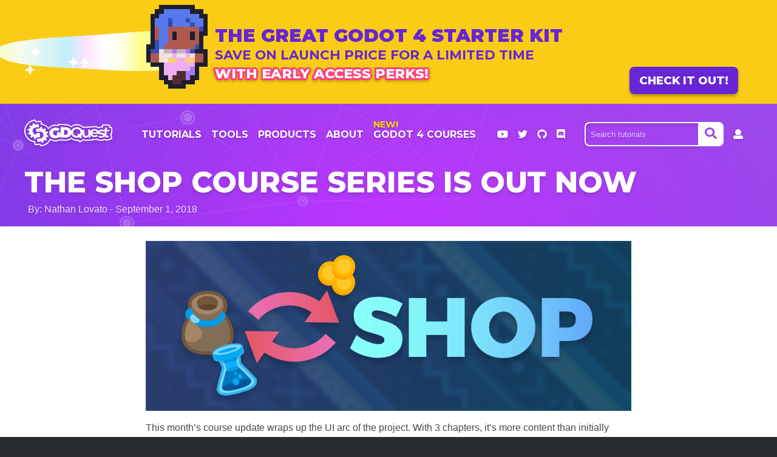

--- FILE ---
content_type: text/html; charset=UTF-8
request_url: https://www.gdquest.com/news/2018/09/godot-shop-series/
body_size: 6734
content:
<!doctype html><html lang=en><head><title>The Shop Course Series is Out Now &#183; GDQuest</title><link rel=canonical href=//gdquest.com/news/2018/09/godot-shop-series/><link rel=icon href=/favicon.ico type=image/ico><link rel=preconnect href=https://fonts.googleapis.com><link rel=preconnect href=https://fonts.gstatic.com crossorigin><link href="https://fonts.googleapis.com/css2?family=Montserrat:wght@600;700;800;900&family=Poppins&display=swap" rel=stylesheet><script defer src=https://use.fontawesome.com/releases/v5.0.6/js/all.js></script><script src=/js/main.min.js></script><script defer data-domain=gdquest.com src=https://plausible.io/js/script.outbound-links.tagged-events.js></script><script>window.plausible=window.plausible||function(){(window.plausible.q=window.plausible.q||[]).push(arguments)}</script><script>(function(e,t,n,s,o,i,a){e[o]=e[o]||function(){(e[o].q=e[o].q||[]).push(arguments)},i=t.createElement(n),i.async=1,i.src=s,a=t.getElementsByTagName(n)[0],a.parentNode.insertBefore(i,a)})(window,document,"script","https://assets.mailerlite.com/js/universal.js","ml"),ml("account","242557")</script><link rel=stylesheet href=//gdquest.com/scss/gdquest.min.75ddae6f894a1148e6cd48bbd19f58706258421891b3155d88922d7bc149d1ec.css><meta charset=utf-8><meta http-equiv=X-UA-Compatible content="IE=edge"><meta name=HandheldFriendly content="True"><meta name=MobileOptimized content="320"><meta name=viewport content="width=device-width,initial-scale=1"><meta name=description content="Learn to create a shop for all kinds of games! This course builds upon the inventory and the game interface series to help you go even further with Godot's UI system."><meta name=keywords content="Godot user interface tutorial,Godot engine ui,Godot control tutorial,Godot ui tutorial,Godot interface tutorial,Godot inventory tutorial,Godot lifebar tutorial,Godot game engine,Godot 3 course,game design,Godot 3,gdquest,"><meta property="og:title" content="The Shop Course Series is Out Now &#183; GDQuest"><meta property="og:site_name" content="GDQuest"><meta property="og:url" content="//gdquest.com/news/2018/09/godot-shop-series/"><meta property="og:locale" content="en"><meta property="og:type" content="article"><meta property="og:description" content="Learn to create a shop for all kinds of games! This course builds upon the inventory and the game interface series to help you go even further with Godot's UI system."><meta property="og:article:published_time" content="2018-09-01T08:18:06+09:00"><meta property="og:article:modified_time" content="2023-01-01T22:11:28+01:00"><meta property="og:article:tag" content="Godot user interface tutorial"><meta property="og:article:tag" content="Godot engine ui"><meta property="og:article:tag" content="Godot control tutorial"><meta property="og:article:tag" content="Godot ui tutorial"><meta property="og:article:tag" content="Godot interface tutorial"><meta property="og:article:tag" content="Godot inventory tutorial"><meta property="og:article:tag" content="Godot lifebar tutorial"><meta property="og:article:tag" content="Godot game engine"><meta property="og:article:tag" content="Godot 3 course"><meta property="og:article:tag" content="game design"><meta property="og:article:tag" content="Godot 3"><meta property="og:article:tag" content="gdquest"><meta name=twitter:title content="The Shop Course Series is Out Now"><meta name=twitter:description content="Learn to create a shop for all kinds of games! This course builds upon the inventory and the game interface series to help you go even further with Godot's UI system."><meta name=twitter:card content="summary_large_image"><meta name=twitter:creator content="@NathanGDQuest"><meta property="og:image" content="//gdquest.com/news/2018/09/godot-shop-series/banner.png"><meta name=twitter:image content="//gdquest.com/news/2018/09/godot-shop-series/banner.png"><meta name=generator content="Hugo 0.147.6"></head><body><style>#sales-banner{font-family:montserrat,sans-serif;background-color:#facc15;padding-left:2rem;padding-right:2rem;padding-top:1.5rem;width:100%;font-weight:800;margin:auto;position:relative}@media(min-width:768px){#sales-banner{padding-right:5rem;padding-left:5rem}}.sales-banner-container{display:flex;position:relative;margin:auto;gap:0;flex-direction:column;justify-content:center}@media(min-width:800px){.sales-banner-container{max-width:64rem;gap:.5rem}}@media(min-width:1140px){.sales-banner-container{gap:1.25rem}}.sales-banner-wrap-container{display:flex;flex-direction:column;gap:1rem;justify-content:center;align-items:center;padding-top:1rem;padding-bottom:1rem}@media(min-width:800px){.sales-banner-wrap-container{flex-wrap:wrap;flex-direction:row}}@media(min-width:1140px){.sales-banner-wrap-container{align-items:unset}}@media(min-width:1140px){.sales-banner-wrap-container{justify-items:center;justify-content:center}}.sales-banner-text-header{text-align:center;text-transform:uppercase;margin-bottom:.5rem;color:#920440;font-size:1rem}@media(min-width:800px){.sales-banner-text-header{font-size:1.1rem}}@media(min-width:1140px){.sales-banner-text-header{font-size:1.25rem}}.sales-banner-text-pre-order{font-size:1.2rem;font-weight:700;color:#6725d6;text-transform:uppercase}.sales-banner-text-asterisk{font-size:.8rem;font-weight:700;color:#6725d6;padding-top:.2rem}@media(min-width:800px){.sales-banner-text-pre-order{font-size:1.34rem}}.sales-banner-text-godot-4{font-size:1.7rem;font-weight:900;color:#6725d6;text-transform:uppercase}@media(min-width:800px){.sales-banner-text-godot-4{font-size:1.875rem}}.sales-banner-text-save-up-to{font-size:1.4rem;font-weight:800;margin-bottom:.25rem;margin-top:.25rem;color:#fff;filter:drop-shadow(0 2px 2px rgba(0,0,0,.25));text-shadow:#ff417d 3px 0 0,#ff417d 2.83487px .981584px 0,#ff417d 2.35766px 1.85511px 0,#ff417d 1.62091px 2.52441px 0,#ff417d .705713px 2.91581px 0,#ff417d -.287171px 2.98622px 0,#ff417d -1.24844px 2.72789px 0,#ff417d -2.07227px 2.16926px 0,#ff417d -2.66798px 1.37182px 0,#ff417d -2.96998px .42336px 0,#ff417d -2.94502px -.571704px 0,#ff417d -2.59586px -1.50383px 0,#ff417d -1.96093px -2.27041px 0,#ff417d -1.11013px -2.78704px 0,#ff417d -.137119px -2.99686px 0,#ff417d .850987px -2.87677px 0,#ff417d 1.74541px -2.43999px 0,#ff417d 2.44769px -1.73459px 0,#ff417d 2.88051px -.838247px 0}@media(min-width:1140px){.sales-banner-text-save-up-to{font-size:1.4rem}}.sales-banner-lucy-parent-container{position:relative;margin:auto;width:fit-content}@media(min-width:800px){.sales-banner-lucy-parent-container{margin:0}}.sales-banner-lucy-container{bottom:0;right:20px;margin-top:-.5rem;height:fit-content}@media(min-width:1140px){.sales-banner-lucy-container{position:absolute;right:0;margin-top:0;height:10rem;bottom:0}}.sales-banner-center-text-column{display:flex;padding-bottom:0;margin-top:-1rem;flex-direction:column;justify-content:center;text-align:center;text-transform:uppercase}@media(min-width:800px){.sales-banner-center-text-column{margin-top:0;padding-bottom:1rem;text-align:left}}@media(min-width:1140px){.sales-banner-center-text-column{margin-top:0;padding-bottom:1rem}}.days-counter-container{display:flex;flex-direction:column;justify-content:center;align-items:center;padding-bottom:1rem}@media(min-width:1140px){.days-counter-container{position:absolute;bottom:0;right:-5rem;padding-right:1rem}}.days-counter-top-row{display:flex;flex-direction:row;justify-content:center;align-items:center;font-size:1.4rem;gap:.5rem;font-weight:800;text-transform:uppercase;color:#6725d6}@media(min-width:800px){.days-counter-top-row{font-size:1.5rem}}#days-count{color:#d3078e}.days-counter-button{color:#fff;font-size:1rem;text-transform:uppercase;padding:.9rem;border-radius:.5rem;background:#6725d6;box-shadow:0 4px 4px rgba(0,0,0,.25)}.days-counter-button:hover{color:#ffd500}@media(min-width:800px){.days-counter-button{font-size:1.15rem;padding:.7rem 1rem}}</style><div id=sales-banner class=sales-banner><div class=sales-banner-container><div class=sales-banner-wrap-container><div class=sales-banner-lucy-parent-container><div class=sales-banner-lucy-container><style>@keyframes bounce{0%,100%{transform:translateY(-2%)}50%{transform:translateY(0)}}@keyframes fadeOut{0%,100%{opacity:0;fill-opacity:0}20%,50%{opacity:1;fill-opacity:1}}.lucyBounce{animation:bounce .7s linear infinite}.lucyBlur{filter:blur(6px)}.lucyParticle{animation:fadeOut 4s forwards ease-in-out;transform-origin:right;transform-box:fill-box;color:#fff}.lucy-svg{height:8rem;max-width:100%}@media(min-width:800px){.lucy-svg{height:9rem}}@media(min-width:1140px){.lucy-svg{height:10rem;max-width:unset}}</style><svg viewBox="0 0 2300 1e3" class="lucy-svg"><defs><filter id="turbulence" x="0" y="0"><feTurbulence numOctaves="1" baseFrequency="0.00001 0.00013" seed="2" type="fractalNoise"/><feDisplacementMap in="SourceGraphic" scale="100"/></filter><linearGradient id="gradient" x1="0" x2="1" y1=".5" y2=".5" gradientUnits="objectBoundingBox" spreadMethod="repeat"><stop stop-color="#c5effa" offset=".01"/><stop stop-color="#fee3fd" offset=".1"/><stop stop-color="#fff" offset=".2"/><stop stop-color="#fefee8" offset=".3"/><stop stop-color="#fdfd87" offset=".4"/><stop stop-color="#f5fced" offset=".75"/><stop stop-color="#c5effa" offset="1"/><animate attributeName="x1" dur="700ms" from="0" to="-1" repeatCount="indefinite"/><animate attributeName="x2" dur="700ms" from="1" to="0" repeatCount="indefinite"/></linearGradient><path d="m11.23705 220.2026c0 162.66304 707.3488 164.87399 969.74167 181.36444 262.39211 16.48816 385.914 23.38667 578.98742 20.21149 76.79054-1.25205 196.86165-15.09793 229.94867-15.60943 163.1234-27.49936 170.86017-353.737.0-399.75223-33.11069-.53441-155.57597-.0229-233.20477 4.66466-207.46821 12.55259-366.5026 28.88349-643.72542 47.59862-277.22436 18.71666-901.74756 38.83196-901.74756 161.51635v.00611l-1e-5-1e-5z" id="trail"/><path id="sparkle" transform="scale(32)" d="m.78844872 12.423727-.66508.23961a.18661402.18661402.0 000 .35114l.66508.23961a.63944173.63944173.0 01.38481998.38476l.23974.66511a.18670324.18670324.0 00.35128.0l.23974-.66511a.63944173.63944173.0 01.38482-.38476l.66508-.23961a.18661402.18661402.0 000-.35114l-.66508-.23961a.63934581.63934581.0 01-.38479-.38477l-.23982-.6656a.18663562.18663562.0 00-.35118.0l-.23982.6656a.63934581.63934581.0 01-.38478998.38477z"/><filter id="blurSome"><feGaussianBlur stdDeviation="10"/></filter><filter id="blurMore"><feGaussianBlur stdDeviation="40"/></filter></defs><g id="lucy-container" class="lucyBounce"><g class="lucyBlur"><g id="g3" transform="translate(40, 350)" filter="url(#turbulence)"><use href="#trail" fill="url(#gradient)"/></g></g><image href="/img/lucy-run.png" height="100%" x="1500" preserveAspectRatio="xMidYMin meet" image-rendering="optimizeSpeed" style="image-rendering:pixelated"/></g></svg>
<script defer type=text/javascript>function playParticlesAnimation(){function e(e,t){return Math.floor(Math.random()*(t-e+1)+e)}const s=document.getElementById("lucy-container");let o=0,i=0,t=0,n=0;const c=3,a=[];class l{element;x;y;velocity;opacity;lifetime=4;constructor(){this.x=e(-100,100)+1400,this.y=e(-100,100)+180,this.velocity={x:e(-350,-450)*1.2,y:e(-200,100)},this.opacity=1;const t=document.createElementNS("http://www.w3.org/2000/svg","use");t.setAttribute("href","#sparkle"),t.setAttribute("fill","#fff"),t.setAttribute("x",this.x+""),t.setAttribute("y",this.y+""),t.setAttribute("class","lucyParticle"),this.element=t,s.appendChild(t)}process(e,t){this.lifetime-=t,this.lifetime<=0&&this.destructor(),this.x+=this.velocity.x*t,this.y+=(this.velocity.y+(Math.sin(e/100)*40+10))*t,this.element.setAttribute("x",this.x+""),this.element.setAttribute("y",this.y+"")}destructor(){this.element.remove()}}const r=e=>{const d=e-o;o=e,t+=d;const u=d/1e3;if(t>i+1e3/c){const e=new l;a.push(e),i=t}if(a.forEach(t=>{t.process(e,u)}),n=requestAnimationFrame(r),turbulence.current==null||image.current==null||s.current==null)return;const h=Math.sin(e/200+2)*1e-4+1e-4,m=Math.sin(e/50)*1e-4+1e-4;turbulence.current.setAttribute("baseFrequency",`${h.toFixed(5)} ${m.toFixed(5)}`)};return n=requestAnimationFrame(r),()=>{cancelAnimationFrame(n)}}playParticlesAnimation()</script></div></div><div class=sales-banner-center-text-column><div class=sales-banner-text-godot-4>The Great Godot 4 Starter Kit</div><div class=sales-banner-text-pre-order>Save on Launch Price For a Limited Time</div><div class=sales-banner-text-save-up-to>With Early Access Perks!</div></div><div class=days-counter-container><a href=https://school.gdquest.com/godot-4-early-access class=days-counter-button>Check it out!</a></div></div></div></div><script defer type=text/javascript>function calculateTimeLeft(e){const t=new Date,n=e.getTime()-t.getTime(),s=Math.max(0,Math.ceil(n/(1e3*60*60*24)));return s}const endDate=new Date("2023-12-10T00:00:00Z");function updateDate(){const e=calculateTimeLeft(endDate);return document.getElementById("days-count").innerHTML=e,document.getElementById("days-word").innerHTML=e===1?"day":"days",e}const timer=setInterval(()=>{const e=updateDate();e<=0&&clearInterval(timer)},1e3*60*60)</script><div class=page-base><header class="header darkbg"><div class=header-background></div><nav role=navigation class=nav-main><a href=//gdquest.com/ class=logo><img src=/img/gdquest-logo.svg alt="GDQuest logo"></a><div class="main-menu-icon menu" onclick=navToggleMenu(this.parentNode)><input type=checkbox><div class=outerlines><div class=centerlines></div></div></div><div class="links mainNavItems"><a href=/tutorial/>Tutorials</a><a href=/tools/>Tools</a><a href=/product/>products</a><a href=/about/>About</a><a href=https://school.gdquest.com/ class=new><div class=new-text>new!</div><div>Godot 4 courses</div></a></div><div class="links -social"><a target=_blank href=//www.youtube.com/c/gdquest rel=noopener><i class="fab fa-youtube" title="GDQuest Youtube channel"></i>
</a><a target=_blank href=//twitter.com/NathanGDQuest rel=noopener><i class="fab fa-twitter" title="GDQuest Twitter page"></i>
</a><a target=_blank href=//github.com/GDQuest/ rel=noopener><i class="fab fa-github" title="GDQuest GitHub page"></i>
</a><a target=_blank href=https://discord.gg/87NNb3Z rel=noopener><i class="fab fa-discord" title="GDQuest community on Discord"></i></a></div><div class=links><div><form action=/search class=search-bar><input type=search class="input -withbutton" placeholder="Search tutorials" autocomplete=off name=s>
<button type=submit class=icon><i class="fa fa-search"></i></button></form></div></div><div class="links -login"><a href=https://school.gdquest.com/auth/login class="button -textlight -small" title=login><i class="fas fa-user"></i></a></div></nav><section class=content-container><div class=header-background></div><div class=header-article><h1 class=title>The Shop Course Series is Out Now</h1><p class=subtitle>By: Nathan Lovato
- September 1, 2018</p></div></section></header><main class=content><section class="content-container padding-v-small"><article class=blog-post><img loading=lazy src=//gdquest.com/news/2018/09/godot-shop-series/banner.png alt="Banner image"><p>This month&rsquo;s course update wraps up the UI arc of the project. With 3 chapters, it&rsquo;s more content than initially planned (<em>a recurring theme at this point</em>), hopefully for the better 😉</p><p>The <strong>Shop tutorial series</strong> will show you how to both design and code a flexible shop system. It works for J-RPGs, Western RPGs, and any type of game, really. The logic behind the Inventory and the Shop chapters can apply to a wide range of menus.</p><p>This is a <strong>free update</strong> for everyone who owns the <a href=//gumroad.com/l/godot-tutorial-make-professional-2d-games>Pro Godot course</a> or our <a href=//gumroad.com/l/oifP>UI Master Series</a>. Enjoy the tutorials 😃</p><h2 id=gamedev-life-pilot-episode>Gamedev Life Pilot Episode</h2><p>Tutorials, screencasts&mldr; it gets redundant after a while. I wanted to experiment with a <strong>new format</strong> for a while. Videos that still contain insights related to gamedev, programming, and design&mldr; but with a little more personality.</p><p>Our work and inspiration are rooted in our own experiences. That&rsquo;s where the idea of Gamedev Life came from: bringing answers to your questions together with some of Japan&rsquo;s beautiful locations.</p><p>For this first video, I picked a topic that came up a few times in the community, and that most of us struggle with: <strong>motivation</strong>. Here&rsquo;s a few ways I manage to keep it up on long projects:</p><div style=position:relative;padding-bottom:56.25%;height:0;overflow:hidden><iframe allow="accelerometer; autoplay; clipboard-write; encrypted-media; gyroscope; picture-in-picture; web-share; fullscreen" loading=eager referrerpolicy=strict-origin-when-cross-origin src="https://www.youtube-nocookie.com/embed/JCuRcO_OH3A?autoplay=0&amp;controls=1&amp;end=0&amp;loop=0&amp;mute=0&amp;start=0" style=position:absolute;top:0;left:0;width:100%;height:100%;border:0 title="YouTube video"></iframe></div><h2 id=the-end-of-the-tunnel>The End of the Tunnel</h2><p>A lot more happened this month, as usual. We kept releasing as many videos as last month for free <a href=//youtube.com/c/gdquest>on the channel</a>.</p><p>We are now getting to the end of the course. Most of what&rsquo;s left to produce is a challenging, yet an exciting series on how to put the complex systems we explored individually together.</p><p>This is a reality of development that most tutors avoid, covering basic systems, running you through simple code line by line. And I can&rsquo;t blame them: <strong>creating online courses is tough</strong>. It takes ages and it will take you a long time to make a living off your work unless target the largest audience possible.</p><p>To be fair, this chapter is going to be a serious challenge for me as well. If I decided to avoid it like everyone else, and to follow the easiest, battle-tested formats, the content wouldn&rsquo;t improve so much on the channel. And rest assured I&rsquo;m going to give it my best!</p><p>Also, if you want to improve your game programming or game art skills, look out for that open game project I talked about. It&rsquo;s coming this month 😊</p><h2 id=that-said>That Said&mldr;</h2><p>That&rsquo;s it for today. Don&rsquo;t forget to <a href=//twitter.com/NathanGDQuest>follow us on Twitter</a> for fresh news, pretty pictures, and insights on Free programs!</p><p>Be creative, have fun&mldr; see you in the next one 😉</p><div class="flex flex-horizontal"><div class=margin-top-base><h3>Made by</h3><div class="card-box -dark _unmargin flex horizontal -profile"><div class=avatar style=background-image:url(//gdquest.com/img/avatar/nathan.png)></div><div class=content><h3 class="title _unmargin" data-font="ultrabold capitalize">Nathan Lovato</h3><div class=social-links><a href=//twitter.com/NathanGDQuest title="Twitter page" class=icon target=_blank rel=noopener><i class="fab fa-twitter"></i>
</a><a href=//youtube.com/c/gdquest title="Youtube page" class=icon target=_blank rel=noopener><i class="fab fa-youtube"></i></a></div><p>GDQuest founder. Courteous designer with a taste for Free Software. I promote sharing and collaboration.</p></div></div></div></div></article></section></main><footer class=footer><small class=footer-content>(c) 2015-2026 <a href=https://twitter.com/NathanGDQuest>GDQuest</a> | <a href=/mentions-legales>mentions légales</a> | characters in the banner by <a href=https://twitter.com/tysontanx>Tyson Tan</a> under a <a href=https://creativecommons.org/licenses/by/4.0/>CC-By 4.0</a> license</small></footer></div><script src=/jslibs/instantpage/instantpage.min.2def7d354da56d4d686aa9a46822f88de5d7f85da371c7a8b5bd4566c8e994d1.js integrity="sha256-Le99NU2lbU1oaqmkaCL4jeXX+F2jcceotb1FZsjplNE="></script></body></html>

--- FILE ---
content_type: text/html; charset=utf-8
request_url: https://www.youtube-nocookie.com/embed/JCuRcO_OH3A?autoplay=0&controls=1&end=0&loop=0&mute=0&start=0
body_size: 45387
content:
<!DOCTYPE html><html lang="en" dir="ltr" data-cast-api-enabled="true"><head><meta name="viewport" content="width=device-width, initial-scale=1"><meta name="robots" content="noindex"><script nonce="h4YXt75btICo0hvm5RwO5g">if ('undefined' == typeof Symbol || 'undefined' == typeof Symbol.iterator) {delete Array.prototype.entries;}</script><style name="www-roboto" nonce="jxPD3464rU_XXISKwelwdQ">@font-face{font-family:'Roboto';font-style:normal;font-weight:400;font-stretch:100%;src:url(//fonts.gstatic.com/s/roboto/v48/KFO7CnqEu92Fr1ME7kSn66aGLdTylUAMa3GUBHMdazTgWw.woff2)format('woff2');unicode-range:U+0460-052F,U+1C80-1C8A,U+20B4,U+2DE0-2DFF,U+A640-A69F,U+FE2E-FE2F;}@font-face{font-family:'Roboto';font-style:normal;font-weight:400;font-stretch:100%;src:url(//fonts.gstatic.com/s/roboto/v48/KFO7CnqEu92Fr1ME7kSn66aGLdTylUAMa3iUBHMdazTgWw.woff2)format('woff2');unicode-range:U+0301,U+0400-045F,U+0490-0491,U+04B0-04B1,U+2116;}@font-face{font-family:'Roboto';font-style:normal;font-weight:400;font-stretch:100%;src:url(//fonts.gstatic.com/s/roboto/v48/KFO7CnqEu92Fr1ME7kSn66aGLdTylUAMa3CUBHMdazTgWw.woff2)format('woff2');unicode-range:U+1F00-1FFF;}@font-face{font-family:'Roboto';font-style:normal;font-weight:400;font-stretch:100%;src:url(//fonts.gstatic.com/s/roboto/v48/KFO7CnqEu92Fr1ME7kSn66aGLdTylUAMa3-UBHMdazTgWw.woff2)format('woff2');unicode-range:U+0370-0377,U+037A-037F,U+0384-038A,U+038C,U+038E-03A1,U+03A3-03FF;}@font-face{font-family:'Roboto';font-style:normal;font-weight:400;font-stretch:100%;src:url(//fonts.gstatic.com/s/roboto/v48/KFO7CnqEu92Fr1ME7kSn66aGLdTylUAMawCUBHMdazTgWw.woff2)format('woff2');unicode-range:U+0302-0303,U+0305,U+0307-0308,U+0310,U+0312,U+0315,U+031A,U+0326-0327,U+032C,U+032F-0330,U+0332-0333,U+0338,U+033A,U+0346,U+034D,U+0391-03A1,U+03A3-03A9,U+03B1-03C9,U+03D1,U+03D5-03D6,U+03F0-03F1,U+03F4-03F5,U+2016-2017,U+2034-2038,U+203C,U+2040,U+2043,U+2047,U+2050,U+2057,U+205F,U+2070-2071,U+2074-208E,U+2090-209C,U+20D0-20DC,U+20E1,U+20E5-20EF,U+2100-2112,U+2114-2115,U+2117-2121,U+2123-214F,U+2190,U+2192,U+2194-21AE,U+21B0-21E5,U+21F1-21F2,U+21F4-2211,U+2213-2214,U+2216-22FF,U+2308-230B,U+2310,U+2319,U+231C-2321,U+2336-237A,U+237C,U+2395,U+239B-23B7,U+23D0,U+23DC-23E1,U+2474-2475,U+25AF,U+25B3,U+25B7,U+25BD,U+25C1,U+25CA,U+25CC,U+25FB,U+266D-266F,U+27C0-27FF,U+2900-2AFF,U+2B0E-2B11,U+2B30-2B4C,U+2BFE,U+3030,U+FF5B,U+FF5D,U+1D400-1D7FF,U+1EE00-1EEFF;}@font-face{font-family:'Roboto';font-style:normal;font-weight:400;font-stretch:100%;src:url(//fonts.gstatic.com/s/roboto/v48/KFO7CnqEu92Fr1ME7kSn66aGLdTylUAMaxKUBHMdazTgWw.woff2)format('woff2');unicode-range:U+0001-000C,U+000E-001F,U+007F-009F,U+20DD-20E0,U+20E2-20E4,U+2150-218F,U+2190,U+2192,U+2194-2199,U+21AF,U+21E6-21F0,U+21F3,U+2218-2219,U+2299,U+22C4-22C6,U+2300-243F,U+2440-244A,U+2460-24FF,U+25A0-27BF,U+2800-28FF,U+2921-2922,U+2981,U+29BF,U+29EB,U+2B00-2BFF,U+4DC0-4DFF,U+FFF9-FFFB,U+10140-1018E,U+10190-1019C,U+101A0,U+101D0-101FD,U+102E0-102FB,U+10E60-10E7E,U+1D2C0-1D2D3,U+1D2E0-1D37F,U+1F000-1F0FF,U+1F100-1F1AD,U+1F1E6-1F1FF,U+1F30D-1F30F,U+1F315,U+1F31C,U+1F31E,U+1F320-1F32C,U+1F336,U+1F378,U+1F37D,U+1F382,U+1F393-1F39F,U+1F3A7-1F3A8,U+1F3AC-1F3AF,U+1F3C2,U+1F3C4-1F3C6,U+1F3CA-1F3CE,U+1F3D4-1F3E0,U+1F3ED,U+1F3F1-1F3F3,U+1F3F5-1F3F7,U+1F408,U+1F415,U+1F41F,U+1F426,U+1F43F,U+1F441-1F442,U+1F444,U+1F446-1F449,U+1F44C-1F44E,U+1F453,U+1F46A,U+1F47D,U+1F4A3,U+1F4B0,U+1F4B3,U+1F4B9,U+1F4BB,U+1F4BF,U+1F4C8-1F4CB,U+1F4D6,U+1F4DA,U+1F4DF,U+1F4E3-1F4E6,U+1F4EA-1F4ED,U+1F4F7,U+1F4F9-1F4FB,U+1F4FD-1F4FE,U+1F503,U+1F507-1F50B,U+1F50D,U+1F512-1F513,U+1F53E-1F54A,U+1F54F-1F5FA,U+1F610,U+1F650-1F67F,U+1F687,U+1F68D,U+1F691,U+1F694,U+1F698,U+1F6AD,U+1F6B2,U+1F6B9-1F6BA,U+1F6BC,U+1F6C6-1F6CF,U+1F6D3-1F6D7,U+1F6E0-1F6EA,U+1F6F0-1F6F3,U+1F6F7-1F6FC,U+1F700-1F7FF,U+1F800-1F80B,U+1F810-1F847,U+1F850-1F859,U+1F860-1F887,U+1F890-1F8AD,U+1F8B0-1F8BB,U+1F8C0-1F8C1,U+1F900-1F90B,U+1F93B,U+1F946,U+1F984,U+1F996,U+1F9E9,U+1FA00-1FA6F,U+1FA70-1FA7C,U+1FA80-1FA89,U+1FA8F-1FAC6,U+1FACE-1FADC,U+1FADF-1FAE9,U+1FAF0-1FAF8,U+1FB00-1FBFF;}@font-face{font-family:'Roboto';font-style:normal;font-weight:400;font-stretch:100%;src:url(//fonts.gstatic.com/s/roboto/v48/KFO7CnqEu92Fr1ME7kSn66aGLdTylUAMa3OUBHMdazTgWw.woff2)format('woff2');unicode-range:U+0102-0103,U+0110-0111,U+0128-0129,U+0168-0169,U+01A0-01A1,U+01AF-01B0,U+0300-0301,U+0303-0304,U+0308-0309,U+0323,U+0329,U+1EA0-1EF9,U+20AB;}@font-face{font-family:'Roboto';font-style:normal;font-weight:400;font-stretch:100%;src:url(//fonts.gstatic.com/s/roboto/v48/KFO7CnqEu92Fr1ME7kSn66aGLdTylUAMa3KUBHMdazTgWw.woff2)format('woff2');unicode-range:U+0100-02BA,U+02BD-02C5,U+02C7-02CC,U+02CE-02D7,U+02DD-02FF,U+0304,U+0308,U+0329,U+1D00-1DBF,U+1E00-1E9F,U+1EF2-1EFF,U+2020,U+20A0-20AB,U+20AD-20C0,U+2113,U+2C60-2C7F,U+A720-A7FF;}@font-face{font-family:'Roboto';font-style:normal;font-weight:400;font-stretch:100%;src:url(//fonts.gstatic.com/s/roboto/v48/KFO7CnqEu92Fr1ME7kSn66aGLdTylUAMa3yUBHMdazQ.woff2)format('woff2');unicode-range:U+0000-00FF,U+0131,U+0152-0153,U+02BB-02BC,U+02C6,U+02DA,U+02DC,U+0304,U+0308,U+0329,U+2000-206F,U+20AC,U+2122,U+2191,U+2193,U+2212,U+2215,U+FEFF,U+FFFD;}@font-face{font-family:'Roboto';font-style:normal;font-weight:500;font-stretch:100%;src:url(//fonts.gstatic.com/s/roboto/v48/KFO7CnqEu92Fr1ME7kSn66aGLdTylUAMa3GUBHMdazTgWw.woff2)format('woff2');unicode-range:U+0460-052F,U+1C80-1C8A,U+20B4,U+2DE0-2DFF,U+A640-A69F,U+FE2E-FE2F;}@font-face{font-family:'Roboto';font-style:normal;font-weight:500;font-stretch:100%;src:url(//fonts.gstatic.com/s/roboto/v48/KFO7CnqEu92Fr1ME7kSn66aGLdTylUAMa3iUBHMdazTgWw.woff2)format('woff2');unicode-range:U+0301,U+0400-045F,U+0490-0491,U+04B0-04B1,U+2116;}@font-face{font-family:'Roboto';font-style:normal;font-weight:500;font-stretch:100%;src:url(//fonts.gstatic.com/s/roboto/v48/KFO7CnqEu92Fr1ME7kSn66aGLdTylUAMa3CUBHMdazTgWw.woff2)format('woff2');unicode-range:U+1F00-1FFF;}@font-face{font-family:'Roboto';font-style:normal;font-weight:500;font-stretch:100%;src:url(//fonts.gstatic.com/s/roboto/v48/KFO7CnqEu92Fr1ME7kSn66aGLdTylUAMa3-UBHMdazTgWw.woff2)format('woff2');unicode-range:U+0370-0377,U+037A-037F,U+0384-038A,U+038C,U+038E-03A1,U+03A3-03FF;}@font-face{font-family:'Roboto';font-style:normal;font-weight:500;font-stretch:100%;src:url(//fonts.gstatic.com/s/roboto/v48/KFO7CnqEu92Fr1ME7kSn66aGLdTylUAMawCUBHMdazTgWw.woff2)format('woff2');unicode-range:U+0302-0303,U+0305,U+0307-0308,U+0310,U+0312,U+0315,U+031A,U+0326-0327,U+032C,U+032F-0330,U+0332-0333,U+0338,U+033A,U+0346,U+034D,U+0391-03A1,U+03A3-03A9,U+03B1-03C9,U+03D1,U+03D5-03D6,U+03F0-03F1,U+03F4-03F5,U+2016-2017,U+2034-2038,U+203C,U+2040,U+2043,U+2047,U+2050,U+2057,U+205F,U+2070-2071,U+2074-208E,U+2090-209C,U+20D0-20DC,U+20E1,U+20E5-20EF,U+2100-2112,U+2114-2115,U+2117-2121,U+2123-214F,U+2190,U+2192,U+2194-21AE,U+21B0-21E5,U+21F1-21F2,U+21F4-2211,U+2213-2214,U+2216-22FF,U+2308-230B,U+2310,U+2319,U+231C-2321,U+2336-237A,U+237C,U+2395,U+239B-23B7,U+23D0,U+23DC-23E1,U+2474-2475,U+25AF,U+25B3,U+25B7,U+25BD,U+25C1,U+25CA,U+25CC,U+25FB,U+266D-266F,U+27C0-27FF,U+2900-2AFF,U+2B0E-2B11,U+2B30-2B4C,U+2BFE,U+3030,U+FF5B,U+FF5D,U+1D400-1D7FF,U+1EE00-1EEFF;}@font-face{font-family:'Roboto';font-style:normal;font-weight:500;font-stretch:100%;src:url(//fonts.gstatic.com/s/roboto/v48/KFO7CnqEu92Fr1ME7kSn66aGLdTylUAMaxKUBHMdazTgWw.woff2)format('woff2');unicode-range:U+0001-000C,U+000E-001F,U+007F-009F,U+20DD-20E0,U+20E2-20E4,U+2150-218F,U+2190,U+2192,U+2194-2199,U+21AF,U+21E6-21F0,U+21F3,U+2218-2219,U+2299,U+22C4-22C6,U+2300-243F,U+2440-244A,U+2460-24FF,U+25A0-27BF,U+2800-28FF,U+2921-2922,U+2981,U+29BF,U+29EB,U+2B00-2BFF,U+4DC0-4DFF,U+FFF9-FFFB,U+10140-1018E,U+10190-1019C,U+101A0,U+101D0-101FD,U+102E0-102FB,U+10E60-10E7E,U+1D2C0-1D2D3,U+1D2E0-1D37F,U+1F000-1F0FF,U+1F100-1F1AD,U+1F1E6-1F1FF,U+1F30D-1F30F,U+1F315,U+1F31C,U+1F31E,U+1F320-1F32C,U+1F336,U+1F378,U+1F37D,U+1F382,U+1F393-1F39F,U+1F3A7-1F3A8,U+1F3AC-1F3AF,U+1F3C2,U+1F3C4-1F3C6,U+1F3CA-1F3CE,U+1F3D4-1F3E0,U+1F3ED,U+1F3F1-1F3F3,U+1F3F5-1F3F7,U+1F408,U+1F415,U+1F41F,U+1F426,U+1F43F,U+1F441-1F442,U+1F444,U+1F446-1F449,U+1F44C-1F44E,U+1F453,U+1F46A,U+1F47D,U+1F4A3,U+1F4B0,U+1F4B3,U+1F4B9,U+1F4BB,U+1F4BF,U+1F4C8-1F4CB,U+1F4D6,U+1F4DA,U+1F4DF,U+1F4E3-1F4E6,U+1F4EA-1F4ED,U+1F4F7,U+1F4F9-1F4FB,U+1F4FD-1F4FE,U+1F503,U+1F507-1F50B,U+1F50D,U+1F512-1F513,U+1F53E-1F54A,U+1F54F-1F5FA,U+1F610,U+1F650-1F67F,U+1F687,U+1F68D,U+1F691,U+1F694,U+1F698,U+1F6AD,U+1F6B2,U+1F6B9-1F6BA,U+1F6BC,U+1F6C6-1F6CF,U+1F6D3-1F6D7,U+1F6E0-1F6EA,U+1F6F0-1F6F3,U+1F6F7-1F6FC,U+1F700-1F7FF,U+1F800-1F80B,U+1F810-1F847,U+1F850-1F859,U+1F860-1F887,U+1F890-1F8AD,U+1F8B0-1F8BB,U+1F8C0-1F8C1,U+1F900-1F90B,U+1F93B,U+1F946,U+1F984,U+1F996,U+1F9E9,U+1FA00-1FA6F,U+1FA70-1FA7C,U+1FA80-1FA89,U+1FA8F-1FAC6,U+1FACE-1FADC,U+1FADF-1FAE9,U+1FAF0-1FAF8,U+1FB00-1FBFF;}@font-face{font-family:'Roboto';font-style:normal;font-weight:500;font-stretch:100%;src:url(//fonts.gstatic.com/s/roboto/v48/KFO7CnqEu92Fr1ME7kSn66aGLdTylUAMa3OUBHMdazTgWw.woff2)format('woff2');unicode-range:U+0102-0103,U+0110-0111,U+0128-0129,U+0168-0169,U+01A0-01A1,U+01AF-01B0,U+0300-0301,U+0303-0304,U+0308-0309,U+0323,U+0329,U+1EA0-1EF9,U+20AB;}@font-face{font-family:'Roboto';font-style:normal;font-weight:500;font-stretch:100%;src:url(//fonts.gstatic.com/s/roboto/v48/KFO7CnqEu92Fr1ME7kSn66aGLdTylUAMa3KUBHMdazTgWw.woff2)format('woff2');unicode-range:U+0100-02BA,U+02BD-02C5,U+02C7-02CC,U+02CE-02D7,U+02DD-02FF,U+0304,U+0308,U+0329,U+1D00-1DBF,U+1E00-1E9F,U+1EF2-1EFF,U+2020,U+20A0-20AB,U+20AD-20C0,U+2113,U+2C60-2C7F,U+A720-A7FF;}@font-face{font-family:'Roboto';font-style:normal;font-weight:500;font-stretch:100%;src:url(//fonts.gstatic.com/s/roboto/v48/KFO7CnqEu92Fr1ME7kSn66aGLdTylUAMa3yUBHMdazQ.woff2)format('woff2');unicode-range:U+0000-00FF,U+0131,U+0152-0153,U+02BB-02BC,U+02C6,U+02DA,U+02DC,U+0304,U+0308,U+0329,U+2000-206F,U+20AC,U+2122,U+2191,U+2193,U+2212,U+2215,U+FEFF,U+FFFD;}</style><script name="www-roboto" nonce="h4YXt75btICo0hvm5RwO5g">if (document.fonts && document.fonts.load) {document.fonts.load("400 10pt Roboto", "E"); document.fonts.load("500 10pt Roboto", "E");}</script><link rel="stylesheet" href="/s/player/c1c87fb0/www-player.css" name="www-player" nonce="jxPD3464rU_XXISKwelwdQ"><style nonce="jxPD3464rU_XXISKwelwdQ">html {overflow: hidden;}body {font: 12px Roboto, Arial, sans-serif; background-color: #000; color: #fff; height: 100%; width: 100%; overflow: hidden; position: absolute; margin: 0; padding: 0;}#player {width: 100%; height: 100%;}h1 {text-align: center; color: #fff;}h3 {margin-top: 6px; margin-bottom: 3px;}.player-unavailable {position: absolute; top: 0; left: 0; right: 0; bottom: 0; padding: 25px; font-size: 13px; background: url(/img/meh7.png) 50% 65% no-repeat;}.player-unavailable .message {text-align: left; margin: 0 -5px 15px; padding: 0 5px 14px; border-bottom: 1px solid #888; font-size: 19px; font-weight: normal;}.player-unavailable a {color: #167ac6; text-decoration: none;}</style><script nonce="h4YXt75btICo0hvm5RwO5g">var ytcsi={gt:function(n){n=(n||"")+"data_";return ytcsi[n]||(ytcsi[n]={tick:{},info:{},gel:{preLoggedGelInfos:[]}})},now:window.performance&&window.performance.timing&&window.performance.now&&window.performance.timing.navigationStart?function(){return window.performance.timing.navigationStart+window.performance.now()}:function(){return(new Date).getTime()},tick:function(l,t,n){var ticks=ytcsi.gt(n).tick;var v=t||ytcsi.now();if(ticks[l]){ticks["_"+l]=ticks["_"+l]||[ticks[l]];ticks["_"+l].push(v)}ticks[l]=
v},info:function(k,v,n){ytcsi.gt(n).info[k]=v},infoGel:function(p,n){ytcsi.gt(n).gel.preLoggedGelInfos.push(p)},setStart:function(t,n){ytcsi.tick("_start",t,n)}};
(function(w,d){function isGecko(){if(!w.navigator)return false;try{if(w.navigator.userAgentData&&w.navigator.userAgentData.brands&&w.navigator.userAgentData.brands.length){var brands=w.navigator.userAgentData.brands;var i=0;for(;i<brands.length;i++)if(brands[i]&&brands[i].brand==="Firefox")return true;return false}}catch(e){setTimeout(function(){throw e;})}if(!w.navigator.userAgent)return false;var ua=w.navigator.userAgent;return ua.indexOf("Gecko")>0&&ua.toLowerCase().indexOf("webkit")<0&&ua.indexOf("Edge")<
0&&ua.indexOf("Trident")<0&&ua.indexOf("MSIE")<0}ytcsi.setStart(w.performance?w.performance.timing.responseStart:null);var isPrerender=(d.visibilityState||d.webkitVisibilityState)=="prerender";var vName=!d.visibilityState&&d.webkitVisibilityState?"webkitvisibilitychange":"visibilitychange";if(isPrerender){var startTick=function(){ytcsi.setStart();d.removeEventListener(vName,startTick)};d.addEventListener(vName,startTick,false)}if(d.addEventListener)d.addEventListener(vName,function(){ytcsi.tick("vc")},
false);if(isGecko()){var isHidden=(d.visibilityState||d.webkitVisibilityState)=="hidden";if(isHidden)ytcsi.tick("vc")}var slt=function(el,t){setTimeout(function(){var n=ytcsi.now();el.loadTime=n;if(el.slt)el.slt()},t)};w.__ytRIL=function(el){if(!el.getAttribute("data-thumb"))if(w.requestAnimationFrame)w.requestAnimationFrame(function(){slt(el,0)});else slt(el,16)}})(window,document);
</script><script nonce="h4YXt75btICo0hvm5RwO5g">var ytcfg={d:function(){return window.yt&&yt.config_||ytcfg.data_||(ytcfg.data_={})},get:function(k,o){return k in ytcfg.d()?ytcfg.d()[k]:o},set:function(){var a=arguments;if(a.length>1)ytcfg.d()[a[0]]=a[1];else{var k;for(k in a[0])ytcfg.d()[k]=a[0][k]}}};
ytcfg.set({"CLIENT_CANARY_STATE":"none","DEVICE":"cbr\u003dChrome\u0026cbrand\u003dapple\u0026cbrver\u003d131.0.0.0\u0026ceng\u003dWebKit\u0026cengver\u003d537.36\u0026cos\u003dMacintosh\u0026cosver\u003d10_15_7\u0026cplatform\u003dDESKTOP","EVENT_ID":"QsByafCvAeKi1NgPkbDXkQ4","EXPERIMENT_FLAGS":{"ab_det_apm":true,"ab_det_el_h":true,"ab_det_em_inj":true,"ab_l_sig_st":true,"ab_l_sig_st_e":true,"action_companion_center_align_description":true,"allow_skip_networkless":true,"always_send_and_write":true,"att_web_record_metrics":true,"attmusi":true,"c3_enable_button_impression_logging":true,"c3_watch_page_component":true,"cancel_pending_navs":true,"clean_up_manual_attribution_header":true,"config_age_report_killswitch":true,"cow_optimize_idom_compat":true,"csi_on_gel":true,"delhi_mweb_colorful_sd":true,"delhi_mweb_colorful_sd_v2":true,"deprecate_pair_servlet_enabled":true,"desktop_sparkles_light_cta_button":true,"disable_cached_masthead_data":true,"disable_child_node_auto_formatted_strings":true,"disable_log_to_visitor_layer":true,"disable_pacf_logging_for_memory_limited_tv":true,"embeds_enable_eid_enforcement_for_youtube":true,"embeds_enable_info_panel_dismissal":true,"embeds_enable_pfp_always_unbranded":true,"embeds_muted_autoplay_sound_fix":true,"embeds_serve_es6_client":true,"embeds_web_nwl_disable_nocookie":true,"embeds_web_updated_shorts_definition_fix":true,"enable_active_view_display_ad_renderer_web_home":true,"enable_ad_disclosure_banner_a11y_fix":true,"enable_client_sli_logging":true,"enable_client_streamz_web":true,"enable_client_ve_spec":true,"enable_cloud_save_error_popup_after_retry":true,"enable_dai_sdf_h5_preroll":true,"enable_datasync_id_header_in_web_vss_pings":true,"enable_default_mono_cta_migration_web_client":true,"enable_docked_chat_messages":true,"enable_drop_shadow_experiment":true,"enable_entity_store_from_dependency_injection":true,"enable_inline_muted_playback_on_web_search":true,"enable_inline_muted_playback_on_web_search_for_vdc":true,"enable_inline_muted_playback_on_web_search_for_vdcb":true,"enable_is_mini_app_page_active_bugfix":true,"enable_logging_first_user_action_after_game_ready":true,"enable_ltc_param_fetch_from_innertube":true,"enable_masthead_mweb_padding_fix":true,"enable_menu_renderer_button_in_mweb_hclr":true,"enable_mini_app_command_handler_mweb_fix":true,"enable_mini_guide_downloads_item":true,"enable_mixed_direction_formatted_strings":true,"enable_mweb_livestream_ui_update":true,"enable_mweb_new_caption_language_picker":true,"enable_names_handles_account_switcher":true,"enable_network_request_logging_on_game_events":true,"enable_new_paid_product_placement":true,"enable_open_in_new_tab_icon_for_short_dr_for_desktop_search":true,"enable_open_yt_content":true,"enable_origin_query_parameter_bugfix":true,"enable_pause_ads_on_ytv_html5":true,"enable_payments_purchase_manager":true,"enable_pdp_icon_prefetch":true,"enable_pl_r_si_fa":true,"enable_place_pivot_url":true,"enable_pv_screen_modern_text":true,"enable_removing_navbar_title_on_hashtag_page_mweb":true,"enable_rta_manager":true,"enable_sdf_companion_h5":true,"enable_sdf_dai_h5_midroll":true,"enable_sdf_h5_endemic_mid_post_roll":true,"enable_sdf_on_h5_unplugged_vod_midroll":true,"enable_sdf_shorts_player_bytes_h5":true,"enable_sending_unwrapped_game_audio_as_serialized_metadata":true,"enable_sfv_effect_pivot_url":true,"enable_shorts_new_carousel":true,"enable_skip_ad_guidance_prompt":true,"enable_skippable_ads_for_unplugged_ad_pod":true,"enable_smearing_expansion_dai":true,"enable_time_out_messages":true,"enable_timeline_view_modern_transcript_fe":true,"enable_video_display_compact_button_group_for_desktop_search":true,"enable_web_delhi_icons":true,"enable_web_home_top_landscape_image_layout_level_click":true,"enable_web_tiered_gel":true,"enable_window_constrained_buy_flow_dialog":true,"enable_wiz_queue_effect_and_on_init_initial_runs":true,"enable_ypc_spinners":true,"enable_yt_ata_iframe_authuser":true,"export_networkless_options":true,"export_player_version_to_ytconfig":true,"fill_single_video_with_notify_to_lasr":true,"fix_ad_miniplayer_controls_rendering":true,"fix_ads_tracking_for_swf_config_deprecation_mweb":true,"h5_companion_enable_adcpn_macro_substitution_for_click_pings":true,"h5_inplayer_enable_adcpn_macro_substitution_for_click_pings":true,"h5_reset_cache_and_filter_before_update_masthead":true,"hide_channel_creation_title_for_mweb":true,"high_ccv_client_side_caching_h5":true,"html5_log_trigger_events_with_debug_data":true,"html5_ssdai_enable_media_end_cue_range":true,"il_attach_cache_limit":true,"il_use_view_model_logging_context":true,"is_browser_support_for_webcam_streaming":true,"json_condensed_response":true,"kev_adb_pg":true,"kevlar_gel_error_routing":true,"kevlar_watch_cinematics":true,"live_chat_enable_controller_extraction":true,"live_chat_enable_rta_manager":true,"log_click_with_layer_from_element_in_command_handler":true,"mdx_enable_privacy_disclosure_ui":true,"mdx_load_cast_api_bootstrap_script":true,"medium_progress_bar_modification":true,"migrate_remaining_web_ad_badges_to_innertube":true,"mobile_account_menu_refresh":true,"mweb_account_linking_noapp":true,"mweb_after_render_to_scheduler":true,"mweb_allow_modern_search_suggest_behavior":true,"mweb_animated_actions":true,"mweb_app_upsell_button_direct_to_app":true,"mweb_c3_enable_adaptive_signals":true,"mweb_c3_library_page_enable_recent_shelf":true,"mweb_c3_remove_web_navigation_endpoint_data":true,"mweb_c3_use_canonical_from_player_response":true,"mweb_cinematic_watch":true,"mweb_command_handler":true,"mweb_delay_watch_initial_data":true,"mweb_disable_searchbar_scroll":true,"mweb_enable_fine_scrubbing_for_recs":true,"mweb_enable_keto_batch_player_fullscreen":true,"mweb_enable_keto_batch_player_progress_bar":true,"mweb_enable_keto_batch_player_tooltips":true,"mweb_enable_lockup_view_model_for_ucp":true,"mweb_enable_mix_panel_title_metadata":true,"mweb_enable_more_drawer":true,"mweb_enable_optional_fullscreen_landscape_locking":true,"mweb_enable_overlay_touch_manager":true,"mweb_enable_premium_carve_out_fix":true,"mweb_enable_refresh_detection":true,"mweb_enable_search_imp":true,"mweb_enable_sequence_signal":true,"mweb_enable_shorts_pivot_button":true,"mweb_enable_shorts_video_preload":true,"mweb_enable_skippables_on_jio_phone":true,"mweb_enable_two_line_title_on_shorts":true,"mweb_enable_varispeed_controller":true,"mweb_enable_watch_feed_infinite_scroll":true,"mweb_enable_wrapped_unplugged_pause_membership_dialog_renderer":true,"mweb_fix_monitor_visibility_after_render":true,"mweb_force_ios_fallback_to_native_control":true,"mweb_fp_auto_fullscreen":true,"mweb_fullscreen_controls":true,"mweb_fullscreen_controls_action_buttons":true,"mweb_fullscreen_watch_system":true,"mweb_home_reactive_shorts":true,"mweb_innertube_search_command":true,"mweb_kaios_enable_autoplay_switch_view_model":true,"mweb_lang_in_html":true,"mweb_like_button_synced_with_entities":true,"mweb_logo_use_home_page_ve":true,"mweb_native_control_in_faux_fullscreen_shared":true,"mweb_player_control_on_hover":true,"mweb_player_delhi_dtts":true,"mweb_player_hide_unavailable_subtitles_button":true,"mweb_player_settings_use_bottom_sheet":true,"mweb_player_show_previous_next_buttons_in_playlist":true,"mweb_player_skip_no_op_state_changes":true,"mweb_player_user_select_none":true,"mweb_playlist_engagement_panel":true,"mweb_progress_bar_seek_on_mouse_click":true,"mweb_pull_2_full":true,"mweb_pull_2_full_enable_touch_handlers":true,"mweb_schedule_warm_watch_response":true,"mweb_searchbox_legacy_navigation":true,"mweb_see_fewer_shorts":true,"mweb_shorts_comments_panel_id_change":true,"mweb_shorts_early_continuation":true,"mweb_show_ios_smart_banner":true,"mweb_show_sign_in_button_from_header":true,"mweb_use_server_url_on_startup":true,"mweb_watch_captions_enable_auto_translate":true,"mweb_watch_captions_set_default_size":true,"mweb_watch_stop_scheduler_on_player_response":true,"mweb_watchfeed_big_thumbnails":true,"mweb_yt_searchbox":true,"networkless_logging":true,"no_client_ve_attach_unless_shown":true,"pageid_as_header_web":true,"playback_settings_use_switch_menu":true,"player_controls_autonav_fix":true,"player_controls_skip_double_signal_update":true,"polymer_bad_build_labels":true,"polymer_verifiy_app_state":true,"qoe_send_and_write":true,"remove_chevron_from_ad_disclosure_banner_h5":true,"remove_masthead_channel_banner_on_refresh":true,"remove_slot_id_exited_trigger_for_dai_in_player_slot_expire":true,"replace_client_url_parsing_with_server_signal":true,"service_worker_enabled":true,"service_worker_push_enabled":true,"service_worker_push_home_page_prompt":true,"service_worker_push_watch_page_prompt":true,"shell_load_gcf":true,"shorten_initial_gel_batch_timeout":true,"should_use_yt_voice_endpoint_in_kaios":true,"smarter_ve_dedupping":true,"speedmaster_no_seek":true,"stop_handling_click_for_non_rendering_overlay_layout":true,"suppress_error_204_logging":true,"synced_panel_scrolling_controller":true,"use_event_time_ms_header":true,"use_fifo_for_networkless":true,"use_player_abuse_bg_library":true,"use_request_time_ms_header":true,"use_session_based_sampling":true,"use_thumbnail_overlay_time_status_renderer_for_live_badge":true,"vss_final_ping_send_and_write":true,"vss_playback_use_send_and_write":true,"web_adaptive_repeat_ase":true,"web_always_load_chat_support":true,"web_animated_like":true,"web_api_url":true,"web_attributed_string_deep_equal_bugfix":true,"web_autonav_allow_off_by_default":true,"web_button_vm_refactor_disabled":true,"web_c3_log_app_init_finish":true,"web_csi_action_sampling_enabled":true,"web_dedupe_ve_grafting":true,"web_disable_backdrop_filter":true,"web_enable_ab_rsp_cl":true,"web_enable_course_icon_update":true,"web_enable_error_204":true,"web_fix_segmented_like_dislike_undefined":true,"web_gcf_hashes_innertube":true,"web_gel_timeout_cap":true,"web_metadata_carousel_elref_bugfix":true,"web_parent_target_for_sheets":true,"web_persist_server_autonav_state_on_client":true,"web_playback_associated_log_ctt":true,"web_playback_associated_ve":true,"web_prefetch_preload_video":true,"web_progress_bar_draggable":true,"web_resizable_advertiser_banner_on_masthead_safari_fix":true,"web_scheduler_auto_init":true,"web_shorts_just_watched_on_channel_and_pivot_study":true,"web_shorts_just_watched_overlay":true,"web_update_panel_visibility_logging_fix":true,"web_video_attribute_view_model_a11y_fix":true,"web_watch_controls_state_signals":true,"web_wiz_attributed_string":true,"webfe_mweb_watch_microdata":true,"webfe_watch_shorts_canonical_url_fix":true,"webpo_exit_on_net_err":true,"wiz_diff_overwritable":true,"wiz_memoize_stamper_items":true,"woffle_used_state_report":true,"wpo_gel_strz":true,"H5_async_logging_delay_ms":30000.0,"attention_logging_scroll_throttle":500.0,"autoplay_pause_by_lact_sampling_fraction":0.0,"cinematic_watch_effect_opacity":0.4,"log_window_onerror_fraction":0.1,"speedmaster_playback_rate":2.0,"tv_pacf_logging_sample_rate":0.01,"web_attention_logging_scroll_throttle":500.0,"web_load_prediction_threshold":0.1,"web_navigation_prediction_threshold":0.1,"web_pbj_log_warning_rate":0.0,"web_system_health_fraction":0.01,"ytidb_transaction_ended_event_rate_limit":0.02,"active_time_update_interval_ms":10000,"att_init_delay":500,"autoplay_pause_by_lact_sec":0,"botguard_async_snapshot_timeout_ms":3000,"check_navigator_accuracy_timeout_ms":0,"cinematic_watch_css_filter_blur_strength":40,"cinematic_watch_fade_out_duration":500,"close_webview_delay_ms":100,"cloud_save_game_data_rate_limit_ms":3000,"compression_disable_point":10,"custom_active_view_tos_timeout_ms":3600000,"embeds_widget_poll_interval_ms":0,"gel_min_batch_size":3,"gel_queue_timeout_max_ms":60000,"get_async_timeout_ms":60000,"hide_cta_for_home_web_video_ads_animate_in_time":2,"html5_byterate_soft_cap":0,"initial_gel_batch_timeout":2000,"max_body_size_to_compress":500000,"max_prefetch_window_sec_for_livestream_optimization":10,"min_prefetch_offset_sec_for_livestream_optimization":20,"mini_app_container_iframe_src_update_delay_ms":0,"multiple_preview_news_duration_time":11000,"mweb_c3_toast_duration_ms":5000,"mweb_deep_link_fallback_timeout_ms":10000,"mweb_delay_response_received_actions":100,"mweb_fp_dpad_rate_limit_ms":0,"mweb_fp_dpad_watch_title_clamp_lines":0,"mweb_history_manager_cache_size":100,"mweb_ios_fullscreen_playback_transition_delay_ms":500,"mweb_ios_fullscreen_system_pause_epilson_ms":0,"mweb_override_response_store_expiration_ms":0,"mweb_shorts_early_continuation_trigger_threshold":4,"mweb_w2w_max_age_seconds":0,"mweb_watch_captions_default_size":2,"neon_dark_launch_gradient_count":0,"network_polling_interval":30000,"play_click_interval_ms":30000,"play_ping_interval_ms":10000,"prefetch_comments_ms_after_video":0,"send_config_hash_timer":0,"service_worker_push_logged_out_prompt_watches":-1,"service_worker_push_prompt_cap":-1,"service_worker_push_prompt_delay_microseconds":3888000000000,"slow_compressions_before_abandon_count":4,"speedmaster_cancellation_movement_dp":10,"speedmaster_touch_activation_ms":500,"web_attention_logging_throttle":500,"web_foreground_heartbeat_interval_ms":28000,"web_gel_debounce_ms":10000,"web_logging_max_batch":100,"web_max_tracing_events":50,"web_tracing_session_replay":0,"wil_icon_max_concurrent_fetches":9999,"ytidb_remake_db_retries":3,"ytidb_reopen_db_retries":3,"WebClientReleaseProcessCritical__youtube_embeds_client_version_override":"","WebClientReleaseProcessCritical__youtube_embeds_web_client_version_override":"","WebClientReleaseProcessCritical__youtube_mweb_client_version_override":"","debug_forced_internalcountrycode":"","embeds_web_synth_ch_headers_banned_urls_regex":"","enable_web_media_service":"DISABLED","il_payload_scraping":"","live_chat_unicode_emoji_json_url":"https://www.gstatic.com/youtube/img/emojis/emojis-svg-9.json","mweb_deep_link_feature_tag_suffix":"11268432","mweb_enable_shorts_innertube_player_prefetch_trigger":"NONE","mweb_fp_dpad":"home,search,browse,channel,create_channel,experiments,settings,trending,oops,404,paid_memberships,sponsorship,premium,shorts","mweb_fp_dpad_linear_navigation":"","mweb_fp_dpad_linear_navigation_visitor":"","mweb_fp_dpad_visitor":"","mweb_preload_video_by_player_vars":"","place_pivot_triggering_container_alternate":"","place_pivot_triggering_counterfactual_container_alternate":"","service_worker_push_force_notification_prompt_tag":"1","service_worker_scope":"/","suggest_exp_str":"","web_client_version_override":"","kevlar_command_handler_command_banlist":[],"mini_app_ids_without_game_ready":["UgkxHHtsak1SC8mRGHMZewc4HzeAY3yhPPmJ","Ugkx7OgzFqE6z_5Mtf4YsotGfQNII1DF_RBm"],"web_op_signal_type_banlist":[],"web_tracing_enabled_spans":["event","command"]},"GAPI_HINT_PARAMS":"m;/_/scs/abc-static/_/js/k\u003dgapi.gapi.en.FZb77tO2YW4.O/d\u003d1/rs\u003dAHpOoo8lqavmo6ayfVxZovyDiP6g3TOVSQ/m\u003d__features__","GAPI_HOST":"https://apis.google.com","GAPI_LOCALE":"en_US","GL":"US","HL":"en","HTML_DIR":"ltr","HTML_LANG":"en","INNERTUBE_API_KEY":"AIzaSyAO_FJ2SlqU8Q4STEHLGCilw_Y9_11qcW8","INNERTUBE_API_VERSION":"v1","INNERTUBE_CLIENT_NAME":"WEB_EMBEDDED_PLAYER","INNERTUBE_CLIENT_VERSION":"1.20260122.01.00","INNERTUBE_CONTEXT":{"client":{"hl":"en","gl":"US","remoteHost":"18.222.173.220","deviceMake":"Apple","deviceModel":"","visitorData":"[base64]%3D%3D","userAgent":"Mozilla/5.0 (Macintosh; Intel Mac OS X 10_15_7) AppleWebKit/537.36 (KHTML, like Gecko) Chrome/131.0.0.0 Safari/537.36; ClaudeBot/1.0; +claudebot@anthropic.com),gzip(gfe)","clientName":"WEB_EMBEDDED_PLAYER","clientVersion":"1.20260122.01.00","osName":"Macintosh","osVersion":"10_15_7","originalUrl":"https://www.youtube-nocookie.com/embed/JCuRcO_OH3A?autoplay\u003d0\u0026controls\u003d1\u0026end\u003d0\u0026loop\u003d0\u0026mute\u003d0\u0026start\u003d0","platform":"DESKTOP","clientFormFactor":"UNKNOWN_FORM_FACTOR","configInfo":{"appInstallData":"[base64]"},"browserName":"Chrome","browserVersion":"131.0.0.0","acceptHeader":"text/html,application/xhtml+xml,application/xml;q\u003d0.9,image/webp,image/apng,*/*;q\u003d0.8,application/signed-exchange;v\u003db3;q\u003d0.9","deviceExperimentId":"ChxOelU1T0RNME5qa3hNakE1TURRM05ERTVPUT09EMKAy8sGGMKAy8sG","rolloutToken":"CIDfycXslJP3sQEQhej9sLOgkgMYhej9sLOgkgM%3D"},"user":{"lockedSafetyMode":false},"request":{"useSsl":true},"clickTracking":{"clickTrackingParams":"IhMI8Nj9sLOgkgMVYhEVBR0R2DXi"},"thirdParty":{"embeddedPlayerContext":{"embeddedPlayerEncryptedContext":"AD5ZzFTCmxyD44zIY46k6efNN0flOcYxQt1L2n4BpexPDNZ20kPmhFwJPJ7b0DltfLwNs2P7LL4gSdEJKwu38V_QeXIB59PbPHPZnZ7mAhrnSky0JeX6036dFvNk13SL6a0","ancestorOriginsSupported":false}}},"INNERTUBE_CONTEXT_CLIENT_NAME":56,"INNERTUBE_CONTEXT_CLIENT_VERSION":"1.20260122.01.00","INNERTUBE_CONTEXT_GL":"US","INNERTUBE_CONTEXT_HL":"en","LATEST_ECATCHER_SERVICE_TRACKING_PARAMS":{"client.name":"WEB_EMBEDDED_PLAYER","client.jsfeat":"2021"},"LOGGED_IN":false,"PAGE_BUILD_LABEL":"youtube.embeds.web_20260122_01_RC00","PAGE_CL":859451063,"SERVER_NAME":"WebFE","VISITOR_DATA":"[base64]%3D%3D","WEB_PLAYER_CONTEXT_CONFIGS":{"WEB_PLAYER_CONTEXT_CONFIG_ID_EMBEDDED_PLAYER":{"rootElementId":"movie_player","jsUrl":"/s/player/c1c87fb0/player_ias.vflset/en_US/base.js","cssUrl":"/s/player/c1c87fb0/www-player.css","contextId":"WEB_PLAYER_CONTEXT_CONFIG_ID_EMBEDDED_PLAYER","eventLabel":"embedded","contentRegion":"US","hl":"en_US","hostLanguage":"en","innertubeApiKey":"AIzaSyAO_FJ2SlqU8Q4STEHLGCilw_Y9_11qcW8","innertubeApiVersion":"v1","innertubeContextClientVersion":"1.20260122.01.00","controlsType":1,"device":{"brand":"apple","model":"","browser":"Chrome","browserVersion":"131.0.0.0","os":"Macintosh","osVersion":"10_15_7","platform":"DESKTOP","interfaceName":"WEB_EMBEDDED_PLAYER","interfaceVersion":"1.20260122.01.00"},"serializedExperimentIds":"24004644,51010235,51063643,51098299,51204329,51222973,51340662,51349914,51353393,51366423,51389629,51404808,51404810,51425033,51484222,51490331,51500051,51505436,51526266,51530495,51534669,51560386,51565115,51566373,51578633,51583566,51583821,51585555,51586115,51605258,51605395,51609829,51611457,51615067,51619501,51620866,51621065,51622844,51626155,51631300,51632249,51637029,51638932,51648336,51656217,51672162,51681662,51683502,51684301,51684306,51691028,51691590,51693510,51696107,51696619,51697032,51700777,51701615,51705183,51708696,51711227,51711298,51712601,51713175,51713237,51714463,51719411,51719628,51723508,51724106,51729217,51730996,51732102,51735449,51737661,51738919,51742828,51742877,51743156,51744563,51747795","serializedExperimentFlags":"H5_async_logging_delay_ms\u003d30000.0\u0026PlayerWeb__h5_enable_advisory_rating_restrictions\u003dtrue\u0026a11y_h5_associate_survey_question\u003dtrue\u0026ab_det_apm\u003dtrue\u0026ab_det_el_h\u003dtrue\u0026ab_det_em_inj\u003dtrue\u0026ab_l_sig_st\u003dtrue\u0026ab_l_sig_st_e\u003dtrue\u0026action_companion_center_align_description\u003dtrue\u0026ad_pod_disable_companion_persist_ads_quality\u003dtrue\u0026add_stmp_logs_for_voice_boost\u003dtrue\u0026allow_autohide_on_paused_videos\u003dtrue\u0026allow_drm_override\u003dtrue\u0026allow_live_autoplay\u003dtrue\u0026allow_poltergust_autoplay\u003dtrue\u0026allow_skip_networkless\u003dtrue\u0026allow_vp9_1080p_mq_enc\u003dtrue\u0026always_cache_redirect_endpoint\u003dtrue\u0026always_send_and_write\u003dtrue\u0026annotation_module_vast_cards_load_logging_fraction\u003d0.0\u0026assign_drm_family_by_format\u003dtrue\u0026att_web_record_metrics\u003dtrue\u0026attention_logging_scroll_throttle\u003d500.0\u0026attmusi\u003dtrue\u0026autoplay_time\u003d10000\u0026autoplay_time_for_fullscreen\u003d-1\u0026autoplay_time_for_music_content\u003d-1\u0026bg_vm_reinit_threshold\u003d7200000\u0026blocked_packages_for_sps\u003d[]\u0026botguard_async_snapshot_timeout_ms\u003d3000\u0026captions_url_add_ei\u003dtrue\u0026check_navigator_accuracy_timeout_ms\u003d0\u0026clean_up_manual_attribution_header\u003dtrue\u0026compression_disable_point\u003d10\u0026cow_optimize_idom_compat\u003dtrue\u0026csi_on_gel\u003dtrue\u0026custom_active_view_tos_timeout_ms\u003d3600000\u0026dash_manifest_version\u003d5\u0026debug_bandaid_hostname\u003d\u0026debug_bandaid_port\u003d0\u0026debug_sherlog_username\u003d\u0026delhi_fast_follow_autonav_toggle\u003dtrue\u0026delhi_modern_player_default_thumbnail_percentage\u003d0.0\u0026delhi_modern_player_faster_autohide_delay_ms\u003d2000\u0026delhi_modern_player_pause_thumbnail_percentage\u003d0.6\u0026delhi_modern_web_player_blending_mode\u003d\u0026delhi_modern_web_player_disable_frosted_glass\u003dtrue\u0026delhi_modern_web_player_horizontal_volume_controls\u003dtrue\u0026delhi_modern_web_player_lhs_volume_controls\u003dtrue\u0026delhi_modern_web_player_responsive_compact_controls_threshold\u003d0\u0026deprecate_22\u003dtrue\u0026deprecate_delay_ping\u003dtrue\u0026deprecate_pair_servlet_enabled\u003dtrue\u0026desktop_sparkles_light_cta_button\u003dtrue\u0026disable_av1_setting\u003dtrue\u0026disable_branding_context\u003dtrue\u0026disable_cached_masthead_data\u003dtrue\u0026disable_channel_id_check_for_suspended_channels\u003dtrue\u0026disable_child_node_auto_formatted_strings\u003dtrue\u0026disable_lifa_for_supex_users\u003dtrue\u0026disable_log_to_visitor_layer\u003dtrue\u0026disable_mdx_connection_in_mdx_module_for_music_web\u003dtrue\u0026disable_pacf_logging_for_memory_limited_tv\u003dtrue\u0026disable_reduced_fullscreen_autoplay_countdown_for_minors\u003dtrue\u0026disable_reel_item_watch_format_filtering\u003dtrue\u0026disable_threegpp_progressive_formats\u003dtrue\u0026disable_touch_events_on_skip_button\u003dtrue\u0026edge_encryption_fill_primary_key_version\u003dtrue\u0026embeds_enable_info_panel_dismissal\u003dtrue\u0026embeds_enable_move_set_center_crop_to_public\u003dtrue\u0026embeds_enable_per_video_embed_config\u003dtrue\u0026embeds_enable_pfp_always_unbranded\u003dtrue\u0026embeds_web_lite_mode\u003d1\u0026embeds_web_nwl_disable_nocookie\u003dtrue\u0026embeds_web_synth_ch_headers_banned_urls_regex\u003d\u0026enable_active_view_display_ad_renderer_web_home\u003dtrue\u0026enable_active_view_lr_shorts_video\u003dtrue\u0026enable_active_view_web_shorts_video\u003dtrue\u0026enable_ad_cpn_macro_substitution_for_click_pings\u003dtrue\u0026enable_ad_disclosure_banner_a11y_fix\u003dtrue\u0026enable_app_promo_endcap_eml_on_tablet\u003dtrue\u0026enable_batched_cross_device_pings_in_gel_fanout\u003dtrue\u0026enable_cast_for_web_unplugged\u003dtrue\u0026enable_cast_on_music_web\u003dtrue\u0026enable_cipher_for_manifest_urls\u003dtrue\u0026enable_cleanup_masthead_autoplay_hack_fix\u003dtrue\u0026enable_client_page_id_header_for_first_party_pings\u003dtrue\u0026enable_client_sli_logging\u003dtrue\u0026enable_client_ve_spec\u003dtrue\u0026enable_cta_banner_on_unplugged_lr\u003dtrue\u0026enable_custom_playhead_parsing\u003dtrue\u0026enable_dai_sdf_h5_preroll\u003dtrue\u0026enable_datasync_id_header_in_web_vss_pings\u003dtrue\u0026enable_default_mono_cta_migration_web_client\u003dtrue\u0026enable_dsa_ad_badge_for_action_endcap_on_android\u003dtrue\u0026enable_dsa_ad_badge_for_action_endcap_on_ios\u003dtrue\u0026enable_entity_store_from_dependency_injection\u003dtrue\u0026enable_error_corrections_infocard_web_client\u003dtrue\u0026enable_error_corrections_infocards_icon_web\u003dtrue\u0026enable_inline_muted_playback_on_web_search\u003dtrue\u0026enable_inline_muted_playback_on_web_search_for_vdc\u003dtrue\u0026enable_inline_muted_playback_on_web_search_for_vdcb\u003dtrue\u0026enable_inline_playback_in_ustreamer_config\u003dtrue\u0026enable_kabuki_comments_on_shorts\u003ddisabled\u0026enable_ltc_param_fetch_from_innertube\u003dtrue\u0026enable_mixed_direction_formatted_strings\u003dtrue\u0026enable_modern_skip_button_on_web\u003dtrue\u0026enable_mweb_livestream_ui_update\u003dtrue\u0026enable_new_paid_product_placement\u003dtrue\u0026enable_open_in_new_tab_icon_for_short_dr_for_desktop_search\u003dtrue\u0026enable_out_of_stock_text_all_surfaces\u003dtrue\u0026enable_paid_content_overlay_bugfix\u003dtrue\u0026enable_pause_ads_on_ytv_html5\u003dtrue\u0026enable_pl_r_si_fa\u003dtrue\u0026enable_policy_based_hqa_filter_in_watch_server\u003dtrue\u0026enable_progres_commands_lr_feeds\u003dtrue\u0026enable_publishing_region_param_in_sus\u003dtrue\u0026enable_pv_screen_modern_text\u003dtrue\u0026enable_rpr_token_on_ltl_lookup\u003dtrue\u0026enable_sdf_companion_h5\u003dtrue\u0026enable_sdf_dai_h5_midroll\u003dtrue\u0026enable_sdf_h5_endemic_mid_post_roll\u003dtrue\u0026enable_sdf_on_h5_unplugged_vod_midroll\u003dtrue\u0026enable_sdf_shorts_player_bytes_h5\u003dtrue\u0026enable_server_driven_abr\u003dtrue\u0026enable_server_driven_abr_for_backgroundable\u003dtrue\u0026enable_server_driven_abr_url_generation\u003dtrue\u0026enable_server_driven_readahead\u003dtrue\u0026enable_skip_ad_guidance_prompt\u003dtrue\u0026enable_skip_to_next_messaging\u003dtrue\u0026enable_skippable_ads_for_unplugged_ad_pod\u003dtrue\u0026enable_smart_skip_player_controls_shown_on_web\u003dtrue\u0026enable_smart_skip_player_controls_shown_on_web_increased_triggering_sensitivity\u003dtrue\u0026enable_smart_skip_speedmaster_on_web\u003dtrue\u0026enable_smearing_expansion_dai\u003dtrue\u0026enable_split_screen_ad_baseline_experience_endemic_live_h5\u003dtrue\u0026enable_to_call_playready_backend_directly\u003dtrue\u0026enable_unified_action_endcap_on_web\u003dtrue\u0026enable_video_display_compact_button_group_for_desktop_search\u003dtrue\u0026enable_voice_boost_feature\u003dtrue\u0026enable_vp9_appletv5_on_server\u003dtrue\u0026enable_watch_server_rejected_formats_logging\u003dtrue\u0026enable_web_delhi_icons\u003dtrue\u0026enable_web_home_top_landscape_image_layout_level_click\u003dtrue\u0026enable_web_media_session_metadata_fix\u003dtrue\u0026enable_web_premium_varispeed_upsell\u003dtrue\u0026enable_web_tiered_gel\u003dtrue\u0026enable_wiz_queue_effect_and_on_init_initial_runs\u003dtrue\u0026enable_yt_ata_iframe_authuser\u003dtrue\u0026enable_ytv_csdai_vp9\u003dtrue\u0026export_networkless_options\u003dtrue\u0026export_player_version_to_ytconfig\u003dtrue\u0026fill_ads_ustreamer_config_inline\u003dtrue\u0026fill_live_request_config_in_ustreamer_config\u003dtrue\u0026fill_single_video_with_notify_to_lasr\u003dtrue\u0026filter_vb_without_non_vb_equivalents\u003dtrue\u0026filter_vp9_for_live_dai\u003dtrue\u0026fix_ad_miniplayer_controls_rendering\u003dtrue\u0026fix_ads_tracking_for_swf_config_deprecation_mweb\u003dtrue\u0026fix_h5_toggle_button_a11y\u003dtrue\u0026fix_survey_color_contrast_on_destop\u003dtrue\u0026fix_toggle_button_role_for_ad_components\u003dtrue\u0026fresca_polling_delay_override\u003d0\u0026gab_return_sabr_ssdai_config\u003dtrue\u0026gel_min_batch_size\u003d3\u0026gel_queue_timeout_max_ms\u003d60000\u0026gvi_channel_client_screen\u003dtrue\u0026h5_companion_enable_adcpn_macro_substitution_for_click_pings\u003dtrue\u0026h5_enable_ad_mbs\u003dtrue\u0026h5_inplayer_enable_adcpn_macro_substitution_for_click_pings\u003dtrue\u0026h5_reset_cache_and_filter_before_update_masthead\u003dtrue\u0026heatseeker_decoration_threshold\u003d0.0\u0026hfr_dropped_framerate_fallback_threshold\u003d0\u0026hide_cta_for_home_web_video_ads_animate_in_time\u003d2\u0026high_ccv_client_side_caching_h5\u003dtrue\u0026hls_use_new_codecs_string_api\u003dtrue\u0026html5_ad_timeout_ms\u003d0\u0026html5_adaptation_step_count\u003d0\u0026html5_ads_preroll_lock_timeout_delay_ms\u003d15000\u0026html5_allow_multiview_tile_preload\u003dtrue\u0026html5_allow_video_keyframe_without_audio\u003dtrue\u0026html5_apply_min_failures\u003dtrue\u0026html5_apply_start_time_within_ads_for_ssdai_transitions\u003dtrue\u0026html5_atr_disable_force_fallback\u003dtrue\u0026html5_att_playback_timeout_ms\u003d30000\u0026html5_attach_num_random_bytes_to_bandaid\u003d0\u0026html5_attach_po_token_to_bandaid\u003dtrue\u0026html5_autonav_cap_idle_secs\u003d0\u0026html5_autonav_quality_cap\u003d720\u0026html5_autoplay_default_quality_cap\u003d0\u0026html5_auxiliary_estimate_weight\u003d0.0\u0026html5_av1_ordinal_cap\u003d0\u0026html5_bandaid_attach_content_po_token\u003dtrue\u0026html5_block_pip_safari_delay\u003d0\u0026html5_bypass_contention_secs\u003d0.0\u0026html5_byterate_soft_cap\u003d0\u0026html5_check_for_idle_network_interval_ms\u003d-1\u0026html5_chipset_soft_cap\u003d8192\u0026html5_consume_all_buffered_bytes_one_poll\u003dtrue\u0026html5_continuous_goodput_probe_interval_ms\u003d0\u0026html5_d6de4_cloud_project_number\u003d868618676952\u0026html5_d6de4_defer_timeout_ms\u003d0\u0026html5_debug_data_log_probability\u003d0.0\u0026html5_decode_to_texture_cap\u003dtrue\u0026html5_default_ad_gain\u003d0.5\u0026html5_default_av1_threshold\u003d0\u0026html5_default_quality_cap\u003d0\u0026html5_defer_fetch_att_ms\u003d0\u0026html5_delayed_retry_count\u003d1\u0026html5_delayed_retry_delay_ms\u003d5000\u0026html5_deprecate_adservice\u003dtrue\u0026html5_deprecate_manifestful_fallback\u003dtrue\u0026html5_deprecate_video_tag_pool\u003dtrue\u0026html5_desktop_vr180_allow_panning\u003dtrue\u0026html5_df_downgrade_thresh\u003d0.6\u0026html5_disable_loop_range_for_shorts_ads\u003dtrue\u0026html5_disable_move_pssh_to_moov\u003dtrue\u0026html5_disable_non_contiguous\u003dtrue\u0026html5_disable_ustreamer_constraint_for_sabr\u003dtrue\u0026html5_disable_web_safari_dai\u003dtrue\u0026html5_displayed_frame_rate_downgrade_threshold\u003d45\u0026html5_drm_byterate_soft_cap\u003d0\u0026html5_drm_check_all_key_error_states\u003dtrue\u0026html5_drm_cpi_license_key\u003dtrue\u0026html5_drm_live_byterate_soft_cap\u003d0\u0026html5_early_media_for_sharper_shorts\u003dtrue\u0026html5_enable_ac3\u003dtrue\u0026html5_enable_audio_track_stickiness\u003dtrue\u0026html5_enable_audio_track_stickiness_phase_two\u003dtrue\u0026html5_enable_caption_changes_for_mosaic\u003dtrue\u0026html5_enable_composite_embargo\u003dtrue\u0026html5_enable_d6de4\u003dtrue\u0026html5_enable_d6de4_cold_start_and_error\u003dtrue\u0026html5_enable_d6de4_idle_priority_job\u003dtrue\u0026html5_enable_drc\u003dtrue\u0026html5_enable_drc_toggle_api\u003dtrue\u0026html5_enable_eac3\u003dtrue\u0026html5_enable_embedded_player_visibility_signals\u003dtrue\u0026html5_enable_oduc\u003dtrue\u0026html5_enable_sabr_from_watch_server\u003dtrue\u0026html5_enable_sabr_host_fallback\u003dtrue\u0026html5_enable_server_driven_request_cancellation\u003dtrue\u0026html5_enable_sps_retry_backoff_metadata_requests\u003dtrue\u0026html5_enable_ssdai_transition_with_only_enter_cuerange\u003dtrue\u0026html5_enable_triggering_cuepoint_for_slot\u003dtrue\u0026html5_enable_tvos_dash\u003dtrue\u0026html5_enable_tvos_encrypted_vp9\u003dtrue\u0026html5_enable_widevine_for_alc\u003dtrue\u0026html5_enable_widevine_for_fast_linear\u003dtrue\u0026html5_encourage_array_coalescing\u003dtrue\u0026html5_fill_default_mosaic_audio_track_id\u003dtrue\u0026html5_fix_multi_audio_offline_playback\u003dtrue\u0026html5_fixed_media_duration_for_request\u003d0\u0026html5_force_sabr_from_watch_server_for_dfss\u003dtrue\u0026html5_forward_click_tracking_params_on_reload\u003dtrue\u0026html5_gapless_ad_autoplay_on_video_to_ad_only\u003dtrue\u0026html5_gapless_ended_transition_buffer_ms\u003d200\u0026html5_gapless_handoff_close_end_long_rebuffer_cfl\u003dtrue\u0026html5_gapless_handoff_close_end_long_rebuffer_delay_ms\u003d0\u0026html5_gapless_loop_seek_offset_in_milli\u003d0\u0026html5_gapless_slow_seek_cfl\u003dtrue\u0026html5_gapless_slow_seek_delay_ms\u003d0\u0026html5_gapless_slow_start_delay_ms\u003d0\u0026html5_generate_content_po_token\u003dtrue\u0026html5_generate_session_po_token\u003dtrue\u0026html5_gl_fps_threshold\u003d0\u0026html5_hard_cap_max_vertical_resolution_for_shorts\u003d0\u0026html5_hdcp_probing_stream_url\u003d\u0026html5_head_miss_secs\u003d0.0\u0026html5_hfr_quality_cap\u003d0\u0026html5_high_res_logging_percent\u003d0.01\u0026html5_hopeless_secs\u003d0\u0026html5_huli_ssdai_use_playback_state\u003dtrue\u0026html5_idle_rate_limit_ms\u003d0\u0026html5_ignore_sabrseek_during_adskip\u003dtrue\u0026html5_innertube_heartbeats_for_fairplay\u003dtrue\u0026html5_innertube_heartbeats_for_playready\u003dtrue\u0026html5_innertube_heartbeats_for_widevine\u003dtrue\u0026html5_jumbo_mobile_subsegment_readahead_target\u003d3.0\u0026html5_jumbo_ull_nonstreaming_mffa_ms\u003d4000\u0026html5_jumbo_ull_subsegment_readahead_target\u003d1.3\u0026html5_kabuki_drm_live_51_default_off\u003dtrue\u0026html5_license_constraint_delay\u003d5000\u0026html5_live_abr_head_miss_fraction\u003d0.0\u0026html5_live_abr_repredict_fraction\u003d0.0\u0026html5_live_chunk_readahead_proxima_override\u003d0\u0026html5_live_low_latency_bandwidth_window\u003d0.0\u0026html5_live_normal_latency_bandwidth_window\u003d0.0\u0026html5_live_quality_cap\u003d0\u0026html5_live_ultra_low_latency_bandwidth_window\u003d0.0\u0026html5_liveness_drift_chunk_override\u003d0\u0026html5_liveness_drift_proxima_override\u003d0\u0026html5_log_audio_abr\u003dtrue\u0026html5_log_experiment_id_from_player_response_to_ctmp\u003d\u0026html5_log_first_ssdai_requests_killswitch\u003dtrue\u0026html5_log_rebuffer_events\u003d5\u0026html5_log_trigger_events_with_debug_data\u003dtrue\u0026html5_log_vss_extra_lr_cparams_freq\u003d\u0026html5_long_rebuffer_jiggle_cmt_delay_ms\u003d0\u0026html5_long_rebuffer_threshold_ms\u003d30000\u0026html5_manifestless_unplugged\u003dtrue\u0026html5_manifestless_vp9_otf\u003dtrue\u0026html5_max_buffer_health_for_downgrade_prop\u003d0.0\u0026html5_max_buffer_health_for_downgrade_secs\u003d0.0\u0026html5_max_byterate\u003d0\u0026html5_max_discontinuity_rewrite_count\u003d0\u0026html5_max_drift_per_track_secs\u003d0.0\u0026html5_max_headm_for_streaming_xhr\u003d0\u0026html5_max_live_dvr_window_plus_margin_secs\u003d46800.0\u0026html5_max_quality_sel_upgrade\u003d0\u0026html5_max_redirect_response_length\u003d8192\u0026html5_max_selectable_quality_ordinal\u003d0\u0026html5_max_vertical_resolution\u003d0\u0026html5_maximum_readahead_seconds\u003d0.0\u0026html5_media_fullscreen\u003dtrue\u0026html5_media_time_weight_prop\u003d0.0\u0026html5_min_failures_to_delay_retry\u003d3\u0026html5_min_media_duration_for_append_prop\u003d0.0\u0026html5_min_media_duration_for_cabr_slice\u003d0.01\u0026html5_min_playback_advance_for_steady_state_secs\u003d0\u0026html5_min_quality_ordinal\u003d0\u0026html5_min_readbehind_cap_secs\u003d60\u0026html5_min_readbehind_secs\u003d0\u0026html5_min_seconds_between_format_selections\u003d0.0\u0026html5_min_selectable_quality_ordinal\u003d0\u0026html5_min_startup_buffered_media_duration_for_live_secs\u003d0.0\u0026html5_min_startup_buffered_media_duration_secs\u003d1.2\u0026html5_min_startup_duration_live_secs\u003d0.25\u0026html5_min_underrun_buffered_pre_steady_state_ms\u003d0\u0026html5_min_upgrade_health_secs\u003d0.0\u0026html5_minimum_readahead_seconds\u003d0.0\u0026html5_mock_content_binding_for_session_token\u003d\u0026html5_move_disable_airplay\u003dtrue\u0026html5_no_placeholder_rollbacks\u003dtrue\u0026html5_non_onesie_attach_po_token\u003dtrue\u0026html5_offline_download_timeout_retry_limit\u003d4\u0026html5_offline_failure_retry_limit\u003d2\u0026html5_offline_playback_position_sync\u003dtrue\u0026html5_offline_prevent_redownload_downloaded_video\u003dtrue\u0026html5_onesie_check_timeout\u003dtrue\u0026html5_onesie_defer_content_loader_ms\u003d0\u0026html5_onesie_live_ttl_secs\u003d8\u0026html5_onesie_prewarm_interval_ms\u003d0\u0026html5_onesie_prewarm_max_lact_ms\u003d0\u0026html5_onesie_redirector_timeout_ms\u003d0\u0026html5_onesie_use_signed_onesie_ustreamer_config\u003dtrue\u0026html5_override_micro_discontinuities_threshold_ms\u003d-1\u0026html5_paced_poll_min_health_ms\u003d0\u0026html5_paced_poll_ms\u003d0\u0026html5_pause_on_nonforeground_platform_errors\u003dtrue\u0026html5_peak_shave\u003dtrue\u0026html5_perf_cap_override_sticky\u003dtrue\u0026html5_performance_cap_floor\u003d360\u0026html5_perserve_av1_perf_cap\u003dtrue\u0026html5_picture_in_picture_logging_onresize_ratio\u003d0.0\u0026html5_platform_max_buffer_health_oversend_duration_secs\u003d0.0\u0026html5_platform_minimum_readahead_seconds\u003d0.0\u0026html5_platform_whitelisted_for_frame_accurate_seeks\u003dtrue\u0026html5_player_att_initial_delay_ms\u003d3000\u0026html5_player_att_retry_delay_ms\u003d1500\u0026html5_player_autonav_logging\u003dtrue\u0026html5_player_dynamic_bottom_gradient\u003dtrue\u0026html5_player_min_build_cl\u003d-1\u0026html5_player_preload_ad_fix\u003dtrue\u0026html5_post_interrupt_readahead\u003d20\u0026html5_prefer_language_over_codec\u003dtrue\u0026html5_prefer_server_bwe3\u003dtrue\u0026html5_preload_wait_time_secs\u003d0.0\u0026html5_probe_primary_delay_base_ms\u003d0\u0026html5_process_all_encrypted_events\u003dtrue\u0026html5_publish_all_cuepoints\u003dtrue\u0026html5_qoe_proto_mock_length\u003d0\u0026html5_query_sw_secure_crypto_for_android\u003dtrue\u0026html5_random_playback_cap\u003d0\u0026html5_record_is_offline_on_playback_attempt_start\u003dtrue\u0026html5_record_ump_timing\u003dtrue\u0026html5_reload_by_kabuki_app\u003dtrue\u0026html5_remove_command_triggered_companions\u003dtrue\u0026html5_remove_not_servable_check_killswitch\u003dtrue\u0026html5_report_fatal_drm_restricted_error_killswitch\u003dtrue\u0026html5_report_slow_ads_as_error\u003dtrue\u0026html5_repredict_interval_ms\u003d0\u0026html5_request_only_hdr_or_sdr_keys\u003dtrue\u0026html5_request_size_max_kb\u003d0\u0026html5_request_size_min_kb\u003d0\u0026html5_reseek_after_time_jump_cfl\u003dtrue\u0026html5_reseek_after_time_jump_delay_ms\u003d0\u0026html5_resource_bad_status_delay_scaling\u003d1.5\u0026html5_restrict_streaming_xhr_on_sqless_requests\u003dtrue\u0026html5_retry_downloads_for_expiration\u003dtrue\u0026html5_retry_on_drm_key_error\u003dtrue\u0026html5_retry_on_drm_unavailable\u003dtrue\u0026html5_retry_quota_exceeded_via_seek\u003dtrue\u0026html5_return_playback_if_already_preloaded\u003dtrue\u0026html5_sabr_enable_server_xtag_selection\u003dtrue\u0026html5_sabr_force_max_network_interruption_duration_ms\u003d0\u0026html5_sabr_ignore_skipad_before_completion\u003dtrue\u0026html5_sabr_live_timing\u003dtrue\u0026html5_sabr_log_server_xtag_selection_onesie_mismatch\u003dtrue\u0026html5_sabr_min_media_bytes_factor_to_append_for_stream\u003d0.0\u0026html5_sabr_non_streaming_xhr_soft_cap\u003d0\u0026html5_sabr_non_streaming_xhr_vod_request_cancellation_timeout_ms\u003d0\u0026html5_sabr_report_partial_segment_estimated_duration\u003dtrue\u0026html5_sabr_report_request_cancellation_info\u003dtrue\u0026html5_sabr_request_limit_per_period\u003d20\u0026html5_sabr_request_limit_per_period_for_low_latency\u003d50\u0026html5_sabr_request_limit_per_period_for_ultra_low_latency\u003d20\u0026html5_sabr_skip_client_audio_init_selection\u003dtrue\u0026html5_sabr_unused_bloat_size_bytes\u003d0\u0026html5_samsung_kant_limit_max_bitrate\u003d0\u0026html5_seek_jiggle_cmt_delay_ms\u003d8000\u0026html5_seek_new_elem_delay_ms\u003d12000\u0026html5_seek_new_elem_shorts_delay_ms\u003d2000\u0026html5_seek_new_media_element_shorts_reuse_cfl\u003dtrue\u0026html5_seek_new_media_element_shorts_reuse_delay_ms\u003d0\u0026html5_seek_new_media_source_shorts_reuse_cfl\u003dtrue\u0026html5_seek_new_media_source_shorts_reuse_delay_ms\u003d0\u0026html5_seek_set_cmt_delay_ms\u003d2000\u0026html5_seek_timeout_delay_ms\u003d20000\u0026html5_server_stitched_dai_decorated_url_retry_limit\u003d5\u0026html5_session_po_token_interval_time_ms\u003d900000\u0026html5_set_video_id_as_expected_content_binding\u003dtrue\u0026html5_shorts_gapless_ad_slow_start_cfl\u003dtrue\u0026html5_shorts_gapless_ad_slow_start_delay_ms\u003d0\u0026html5_shorts_gapless_next_buffer_in_seconds\u003d0\u0026html5_shorts_gapless_no_gllat\u003dtrue\u0026html5_shorts_gapless_slow_start_delay_ms\u003d0\u0026html5_show_drc_toggle\u003dtrue\u0026html5_simplified_backup_timeout_sabr_live\u003dtrue\u0026html5_skip_empty_po_token\u003dtrue\u0026html5_skip_slow_ad_delay_ms\u003d15000\u0026html5_slow_start_no_media_source_delay_ms\u003d0\u0026html5_slow_start_timeout_delay_ms\u003d20000\u0026html5_ssdai_enable_media_end_cue_range\u003dtrue\u0026html5_ssdai_enable_new_seek_logic\u003dtrue\u0026html5_ssdai_failure_retry_limit\u003d0\u0026html5_ssdai_log_missing_ad_config_reason\u003dtrue\u0026html5_stall_factor\u003d0.0\u0026html5_sticky_duration_mos\u003d0\u0026html5_store_xhr_headers_readable\u003dtrue\u0026html5_streaming_resilience\u003dtrue\u0026html5_streaming_xhr_time_based_consolidation_ms\u003d-1\u0026html5_subsegment_readahead_load_speed_check_interval\u003d0.5\u0026html5_subsegment_readahead_min_buffer_health_secs\u003d0.25\u0026html5_subsegment_readahead_min_buffer_health_secs_on_timeout\u003d0.1\u0026html5_subsegment_readahead_min_load_speed\u003d1.5\u0026html5_subsegment_readahead_seek_latency_fudge\u003d0.5\u0026html5_subsegment_readahead_target_buffer_health_secs\u003d0.5\u0026html5_subsegment_readahead_timeout_secs\u003d2.0\u0026html5_track_overshoot\u003dtrue\u0026html5_transfer_processing_logs_interval\u003d1000\u0026html5_ugc_live_audio_51\u003dtrue\u0026html5_ugc_vod_audio_51\u003dtrue\u0026html5_unreported_seek_reseek_delay_ms\u003d0\u0026html5_update_time_on_seeked\u003dtrue\u0026html5_use_init_selected_audio\u003dtrue\u0026html5_use_jsonformatter_to_parse_player_response\u003dtrue\u0026html5_use_post_for_media\u003dtrue\u0026html5_use_shared_owl_instance\u003dtrue\u0026html5_use_ump\u003dtrue\u0026html5_use_ump_timing\u003dtrue\u0026html5_use_video_transition_endpoint_heartbeat\u003dtrue\u0026html5_video_tbd_min_kb\u003d0\u0026html5_viewport_undersend_maximum\u003d0.0\u0026html5_volume_slider_tooltip\u003dtrue\u0026html5_wasm_initialization_delay_ms\u003d0.0\u0026html5_web_po_experiment_ids\u003d[]\u0026html5_web_po_request_key\u003d\u0026html5_web_po_token_disable_caching\u003dtrue\u0026html5_webpo_idle_priority_job\u003dtrue\u0026html5_webpo_kaios_defer_timeout_ms\u003d0\u0026html5_woffle_resume\u003dtrue\u0026html5_workaround_delay_trigger\u003dtrue\u0026ignore_overlapping_cue_points_on_endemic_live_html5\u003dtrue\u0026il_attach_cache_limit\u003dtrue\u0026il_payload_scraping\u003d\u0026il_use_view_model_logging_context\u003dtrue\u0026initial_gel_batch_timeout\u003d2000\u0026injected_license_handler_error_code\u003d0\u0026injected_license_handler_license_status\u003d0\u0026ios_and_android_fresca_polling_delay_override\u003d0\u0026itdrm_always_generate_media_keys\u003dtrue\u0026itdrm_always_use_widevine_sdk\u003dtrue\u0026itdrm_disable_external_key_rotation_system_ids\u003d[]\u0026itdrm_enable_revocation_reporting\u003dtrue\u0026itdrm_injected_license_service_error_code\u003d0\u0026itdrm_set_sabr_license_constraint\u003dtrue\u0026itdrm_use_fairplay_sdk\u003dtrue\u0026itdrm_use_widevine_sdk_for_premium_content\u003dtrue\u0026itdrm_use_widevine_sdk_only_for_sampled_dod\u003dtrue\u0026itdrm_widevine_hardened_vmp_mode\u003dlog\u0026json_condensed_response\u003dtrue\u0026kev_adb_pg\u003dtrue\u0026kevlar_command_handler_command_banlist\u003d[]\u0026kevlar_delhi_modern_web_endscreen_ideal_tile_width_percentage\u003d0.27\u0026kevlar_delhi_modern_web_endscreen_max_rows\u003d2\u0026kevlar_delhi_modern_web_endscreen_max_width\u003d500\u0026kevlar_delhi_modern_web_endscreen_min_width\u003d200\u0026kevlar_gel_error_routing\u003dtrue\u0026kevlar_miniplayer_expand_top\u003dtrue\u0026kevlar_miniplayer_play_pause_on_scrim\u003dtrue\u0026kevlar_playback_associated_queue\u003dtrue\u0026launch_license_service_all_ott_videos_automatic_fail_open\u003dtrue\u0026live_chat_enable_controller_extraction\u003dtrue\u0026live_chat_enable_rta_manager\u003dtrue\u0026live_chunk_readahead\u003d3\u0026log_click_with_layer_from_element_in_command_handler\u003dtrue\u0026log_window_onerror_fraction\u003d0.1\u0026manifestless_post_live\u003dtrue\u0026manifestless_post_live_ufph\u003dtrue\u0026max_body_size_to_compress\u003d500000\u0026max_cdfe_quality_ordinal\u003d0\u0026max_prefetch_window_sec_for_livestream_optimization\u003d10\u0026max_resolution_for_white_noise\u003d360\u0026mdx_enable_privacy_disclosure_ui\u003dtrue\u0026mdx_load_cast_api_bootstrap_script\u003dtrue\u0026migrate_remaining_web_ad_badges_to_innertube\u003dtrue\u0026min_prefetch_offset_sec_for_livestream_optimization\u003d20\u0026mta_drc_mutual_exclusion_removal\u003dtrue\u0026music_enable_shared_audio_tier_logic\u003dtrue\u0026mweb_account_linking_noapp\u003dtrue\u0026mweb_enable_fine_scrubbing_for_recs\u003dtrue\u0026mweb_enable_skippables_on_jio_phone\u003dtrue\u0026mweb_native_control_in_faux_fullscreen_shared\u003dtrue\u0026mweb_player_control_on_hover\u003dtrue\u0026mweb_progress_bar_seek_on_mouse_click\u003dtrue\u0026mweb_shorts_comments_panel_id_change\u003dtrue\u0026network_polling_interval\u003d30000\u0026networkless_logging\u003dtrue\u0026new_codecs_string_api_uses_legacy_style\u003dtrue\u0026no_client_ve_attach_unless_shown\u003dtrue\u0026no_drm_on_demand_with_cc_license\u003dtrue\u0026no_filler_video_for_ssa_playbacks\u003dtrue\u0026onesie_add_gfe_frontline_to_player_request\u003dtrue\u0026onesie_enable_override_headm\u003dtrue\u0026override_drm_required_playback_policy_channels\u003d[]\u0026pageid_as_header_web\u003dtrue\u0026player_ads_set_adformat_on_client\u003dtrue\u0026player_bootstrap_method\u003dtrue\u0026player_destroy_old_version\u003dtrue\u0026player_enable_playback_playlist_change\u003dtrue\u0026player_new_info_card_format\u003dtrue\u0026player_underlay_min_player_width\u003d768.0\u0026player_underlay_video_width_fraction\u003d0.6\u0026player_web_canary\u003dtrue\u0026player_web_canary_stage\u003d5\u0026player_web_is_canary\u003dtrue\u0026playready_first_play_expiration\u003d-1\u0026podcasts_videostats_default_flush_interval_seconds\u003d0\u0026polymer_bad_build_labels\u003dtrue\u0026polymer_verifiy_app_state\u003dtrue\u0026populate_format_set_info_in_cdfe_formats\u003dtrue\u0026populate_head_minus_in_watch_server\u003dtrue\u0026preskip_button_style_ads_backend\u003d\u0026proxima_auto_threshold_max_network_interruption_duration_ms\u003d0\u0026proxima_auto_threshold_min_bandwidth_estimate_bytes_per_sec\u003d0\u0026qoe_nwl_downloads\u003dtrue\u0026qoe_send_and_write\u003dtrue\u0026quality_cap_for_inline_playback\u003d0\u0026quality_cap_for_inline_playback_ads\u003d0\u0026read_ahead_model_name\u003d\u0026refactor_mta_default_track_selection\u003dtrue\u0026reject_hidden_live_formats\u003dtrue\u0026reject_live_vp9_mq_clear_with_no_abr_ladder\u003dtrue\u0026remove_chevron_from_ad_disclosure_banner_h5\u003dtrue\u0026remove_masthead_channel_banner_on_refresh\u003dtrue\u0026remove_slot_id_exited_trigger_for_dai_in_player_slot_expire\u003dtrue\u0026replace_client_url_parsing_with_server_signal\u003dtrue\u0026replace_playability_retriever_in_watch\u003dtrue\u0026return_drm_product_unknown_for_clear_playbacks\u003dtrue\u0026sabr_enable_host_fallback\u003dtrue\u0026self_podding_header_string_template\u003dself_podding_interstitial_message\u0026self_podding_midroll_choice_string_template\u003dself_podding_midroll_choice\u0026send_config_hash_timer\u003d0\u0026serve_adaptive_fmts_for_live_streams\u003dtrue\u0026set_mock_id_as_expected_content_binding\u003d\u0026shell_load_gcf\u003dtrue\u0026shorten_initial_gel_batch_timeout\u003dtrue\u0026shorts_mode_to_player_api\u003dtrue\u0026simply_embedded_enable_botguard\u003dtrue\u0026slow_compressions_before_abandon_count\u003d4\u0026small_avatars_for_comments\u003dtrue\u0026smart_skip_web_player_bar_min_hover_length_milliseconds\u003d1000\u0026smarter_ve_dedupping\u003dtrue\u0026speedmaster_cancellation_movement_dp\u003d10\u0026speedmaster_playback_rate\u003d2.0\u0026speedmaster_touch_activation_ms\u003d500\u0026stop_handling_click_for_non_rendering_overlay_layout\u003dtrue\u0026streaming_data_emergency_itag_blacklist\u003d[]\u0026substitute_ad_cpn_macro_in_ssdai\u003dtrue\u0026suppress_error_204_logging\u003dtrue\u0026trim_adaptive_formats_signature_cipher_for_sabr_content\u003dtrue\u0026tv_pacf_logging_sample_rate\u003d0.01\u0026tvhtml5_unplugged_preload_cache_size\u003d5\u0026use_cue_range_marker_position\u003dtrue\u0026use_event_time_ms_header\u003dtrue\u0026use_fifo_for_networkless\u003dtrue\u0026use_generated_media_keys_in_fairplay_requests\u003dtrue\u0026use_inlined_player_rpc\u003dtrue\u0026use_new_codecs_string_api\u003dtrue\u0026use_player_abuse_bg_library\u003dtrue\u0026use_request_time_ms_header\u003dtrue\u0026use_rta_for_player\u003dtrue\u0026use_session_based_sampling\u003dtrue\u0026use_simplified_remove_webm_rules\u003dtrue\u0026use_thumbnail_overlay_time_status_renderer_for_live_badge\u003dtrue\u0026use_video_playback_premium_signal\u003dtrue\u0026variable_buffer_timeout_ms\u003d0\u0026vp9_drm_live\u003dtrue\u0026vss_final_ping_send_and_write\u003dtrue\u0026vss_playback_use_send_and_write\u003dtrue\u0026web_api_url\u003dtrue\u0026web_attention_logging_scroll_throttle\u003d500.0\u0026web_attention_logging_throttle\u003d500\u0026web_button_vm_refactor_disabled\u003dtrue\u0026web_cinematic_watch_settings\u003dtrue\u0026web_client_version_override\u003d\u0026web_collect_offline_state\u003dtrue\u0026web_csi_action_sampling_enabled\u003dtrue\u0026web_dedupe_ve_grafting\u003dtrue\u0026web_enable_ab_rsp_cl\u003dtrue\u0026web_enable_caption_language_preference_stickiness\u003dtrue\u0026web_enable_course_icon_update\u003dtrue\u0026web_enable_error_204\u003dtrue\u0026web_enable_keyboard_shortcut_for_timely_actions\u003dtrue\u0026web_enable_shopping_timely_shelf_client\u003dtrue\u0026web_enable_timely_actions\u003dtrue\u0026web_fix_fine_scrubbing_false_play\u003dtrue\u0026web_foreground_heartbeat_interval_ms\u003d28000\u0026web_fullscreen_shorts\u003dtrue\u0026web_gcf_hashes_innertube\u003dtrue\u0026web_gel_debounce_ms\u003d10000\u0026web_gel_timeout_cap\u003dtrue\u0026web_heat_map_v2\u003dtrue\u0026web_hide_next_button\u003dtrue\u0026web_hide_watch_info_empty\u003dtrue\u0026web_load_prediction_threshold\u003d0.1\u0026web_logging_max_batch\u003d100\u0026web_max_tracing_events\u003d50\u0026web_navigation_prediction_threshold\u003d0.1\u0026web_op_signal_type_banlist\u003d[]\u0026web_playback_associated_log_ctt\u003dtrue\u0026web_playback_associated_ve\u003dtrue\u0026web_player_api_logging_fraction\u003d0.01\u0026web_player_big_mode_screen_width_cutoff\u003d4001\u0026web_player_default_peeking_px\u003d36\u0026web_player_enable_featured_product_banner_exclusives_on_desktop\u003dtrue\u0026web_player_enable_featured_product_banner_promotion_text_on_desktop\u003dtrue\u0026web_player_innertube_playlist_update\u003dtrue\u0026web_player_ipp_canary_type_for_logging\u003dexperiment\u0026web_player_log_click_before_generating_ve_conversion_params\u003dtrue\u0026web_player_miniplayer_in_context_menu\u003dtrue\u0026web_player_mouse_idle_wait_time_ms\u003d3000\u0026web_player_music_visualizer_treatment\u003dfake\u0026web_player_offline_playlist_auto_refresh\u003dtrue\u0026web_player_playable_sequences_refactor\u003dtrue\u0026web_player_quick_hide_timeout_ms\u003d250\u0026web_player_seek_chapters_by_shortcut\u003dtrue\u0026web_player_seek_overlay_additional_arrow_threshold\u003d200\u0026web_player_seek_overlay_duration_bump_scale\u003d0.9\u0026web_player_seek_overlay_linger_duration\u003d1000\u0026web_player_sentinel_is_uniplayer\u003dtrue\u0026web_player_show_music_in_this_video_graphic\u003dvideo_thumbnail\u0026web_player_spacebar_control_bugfix\u003dtrue\u0026web_player_ss_dai_ad_fetching_timeout_ms\u003d15000\u0026web_player_ss_media_time_offset\u003dtrue\u0026web_player_touch_idle_wait_time_ms\u003d4000\u0026web_player_transfer_timeout_threshold_ms\u003d10800000\u0026web_player_use_cinematic_label_2\u003dtrue\u0026web_player_use_new_api_for_quality_pullback\u003dtrue\u0026web_player_use_screen_width_for_big_mode\u003dtrue\u0026web_prefetch_preload_video\u003dtrue\u0026web_progress_bar_draggable\u003dtrue\u0026web_remix_allow_up_to_3x_playback_rate\u003dtrue\u0026web_resizable_advertiser_banner_on_masthead_safari_fix\u003dtrue\u0026web_scheduler_auto_init\u003dtrue\u0026web_settings_menu_surface_custom_playback\u003dtrue\u0026web_settings_use_input_slider\u003dtrue\u0026web_tracing_enabled_spans\u003d[event, command]\u0026web_tracing_session_replay\u003d0\u0026web_wiz_attributed_string\u003dtrue\u0026webpo_exit_on_net_err\u003dtrue\u0026wil_icon_max_concurrent_fetches\u003d9999\u0026wiz_diff_overwritable\u003dtrue\u0026wiz_memoize_stamper_items\u003dtrue\u0026woffle_enable_download_status\u003dtrue\u0026woffle_used_state_report\u003dtrue\u0026wpo_gel_strz\u003dtrue\u0026write_reload_player_response_token_to_ustreamer_config_for_vod\u003dtrue\u0026ws_av1_max_height_floor\u003d0\u0026ws_av1_max_width_floor\u003d0\u0026ws_use_centralized_hqa_filter\u003dtrue\u0026ytidb_remake_db_retries\u003d3\u0026ytidb_reopen_db_retries\u003d3\u0026ytidb_transaction_ended_event_rate_limit\u003d0.02","startMuted":false,"mobileIphoneSupportsInlinePlayback":true,"isMobileDevice":false,"cspNonce":"h4YXt75btICo0hvm5RwO5g","canaryState":"none","enableCsiLogging":true,"loaderUrl":"https://www.gdquest.com/","disableAutonav":false,"isEmbed":true,"disableCastApi":false,"serializedEmbedConfig":"{}","disableMdxCast":false,"datasyncId":"Vd3fcd31e||","encryptedHostFlags":"AD5ZzFTIhhJJNkzTLpYYY6wHvbSNh6g73WmZnP18FApljgQyA82Db4vFfeqZzV5Zpn3_18tgsV2JPSGSI8iblfKebpskvlpomo-aaeTtc8a4Jha0CMdigFcdqTPRNw","canaryStage":"","trustedJsUrl":{"privateDoNotAccessOrElseTrustedResourceUrlWrappedValue":"/s/player/c1c87fb0/player_ias.vflset/en_US/base.js"},"trustedCssUrl":{"privateDoNotAccessOrElseTrustedResourceUrlWrappedValue":"/s/player/c1c87fb0/www-player.css"},"houseBrandUserStatus":"not_present","enableSabrOnEmbed":false,"serializedClientExperimentFlags":"45713225\u003d0\u002645713227\u003d0\u002645718175\u003d0.0\u002645718176\u003d0.0\u002645721421\u003d0\u002645725538\u003d0.0\u002645725539\u003d0.0\u002645725540\u003d0.0\u002645725541\u003d0.0\u002645725542\u003d0.0\u002645725543\u003d0.0\u002645728334\u003d0.0\u002645729215\u003dtrue\u002645732704\u003dtrue\u002645732791\u003dtrue\u002645735428\u003d4000.0\u002645736776\u003dtrue\u002645737488\u003d0.0\u002645737489\u003d0.0\u002645739023\u003d0.0\u002645741339\u003d0.0\u002645741773\u003d0.0\u002645743228\u003d0.0\u002645746966\u003d0.0\u002645746967\u003d0.0\u002645747053\u003d0.0\u002645750947\u003d0"}},"XSRF_FIELD_NAME":"session_token","XSRF_TOKEN":"[base64]\u003d\u003d","SERVER_VERSION":"prod","DATASYNC_ID":"Vd3fcd31e||","SERIALIZED_CLIENT_CONFIG_DATA":"[base64]","ROOT_VE_TYPE":16623,"CLIENT_PROTOCOL":"h2","CLIENT_TRANSPORT":"tcp","PLAYER_CLIENT_VERSION":"1.20260114.01.00","TIME_CREATED_MS":1769128002038,"VALID_SESSION_TEMPDATA_DOMAINS":["youtu.be","youtube.com","www.youtube.com","web-green-qa.youtube.com","web-release-qa.youtube.com","web-integration-qa.youtube.com","m.youtube.com","mweb-green-qa.youtube.com","mweb-release-qa.youtube.com","mweb-integration-qa.youtube.com","studio.youtube.com","studio-green-qa.youtube.com","studio-integration-qa.youtube.com"],"LOTTIE_URL":{"privateDoNotAccessOrElseTrustedResourceUrlWrappedValue":"https://www.youtube.com/s/desktop/db8cd7aa/jsbin/lottie-light.vflset/lottie-light.js"},"IDENTITY_MEMENTO":{"visitor_data":"[base64]%3D%3D"},"PLAYER_VARS":{"embedded_player_response":"{\"responseContext\":{\"serviceTrackingParams\":[{\"service\":\"CSI\",\"params\":[{\"key\":\"c\",\"value\":\"WEB_EMBEDDED_PLAYER\"},{\"key\":\"cver\",\"value\":\"1.20260122.01.00\"},{\"key\":\"yt_li\",\"value\":\"0\"},{\"key\":\"GetEmbeddedPlayer_rid\",\"value\":\"0x04849076f9a8dce0\"}]},{\"service\":\"GFEEDBACK\",\"params\":[{\"key\":\"logged_in\",\"value\":\"0\"}]},{\"service\":\"GUIDED_HELP\",\"params\":[{\"key\":\"logged_in\",\"value\":\"0\"}]},{\"service\":\"ECATCHER\",\"params\":[{\"key\":\"client.version\",\"value\":\"20260122\"},{\"key\":\"client.name\",\"value\":\"WEB_EMBEDDED_PLAYER\"}]}]},\"trackingParams\":\"CAAQru4BIhMIttf-sLOgkgMVGqb_BB3R9yni\",\"permissions\":{\"allowImaMonetization\":false,\"allowPfpUnbranded\":false},\"previewPlayabilityStatus\":{\"status\":\"LOGIN_REQUIRED\",\"reason\":\"This video is private\",\"messages\":[\"This is a private video. Please sign in to verify that you may see it.\"],\"errorScreen\":{\"playerErrorMessageRenderer\":{\"reason\":{\"runs\":[{\"text\":\"This video is private\"}]},\"thumbnail\":{\"thumbnails\":[{\"url\":\"//s.ytimg.com/yts/img/meh7-vflGevej7.png\",\"width\":140,\"height\":100}]},\"icon\":{\"iconType\":\"ERROR_OUTLINE\"}}},\"contextParams\":\"Q0FBU0FnZ0E\u003d\"},\"embeddedPlayerMode\":\"EMBEDDED_PLAYER_MODE_DEFAULT\",\"embeddedPlayerContext\":{\"embeddedPlayerEncryptedContext\":\"AD5ZzFTCmxyD44zIY46k6efNN0flOcYxQt1L2n4BpexPDNZ20kPmhFwJPJ7b0DltfLwNs2P7LL4gSdEJKwu38V_QeXIB59PbPHPZnZ7mAhrnSky0JeX6036dFvNk13SL6a0\",\"ancestorOriginsSupported\":false}}","autoplay":false,"controls":"SHOW","end":0,"loop":false,"start":0,"video_id":"JCuRcO_OH3A","mute":false,"privembed":true},"POST_MESSAGE_ORIGIN":"*","VIDEO_ID":"JCuRcO_OH3A","DOMAIN_ADMIN_STATE":"","COOKIELESS":true});window.ytcfg.obfuscatedData_ = [];</script><script nonce="h4YXt75btICo0hvm5RwO5g">window.yterr=window.yterr||true;window.unhandledErrorMessages={};
window.onerror=function(msg,url,line,opt_columnNumber,opt_error){var err;if(opt_error)err=opt_error;else{err=new Error;err.message=msg;err.fileName=url;err.lineNumber=line;if(!isNaN(opt_columnNumber))err["columnNumber"]=opt_columnNumber}var message=String(err.message);if(!err.message||message in window.unhandledErrorMessages)return;window.unhandledErrorMessages[message]=true;var img=new Image;window.emergencyTimeoutImg=img;img.onload=img.onerror=function(){delete window.emergencyTimeoutImg};var values=
{"client.name":ytcfg.get("INNERTUBE_CONTEXT_CLIENT_NAME"),"client.version":ytcfg.get("INNERTUBE_CONTEXT_CLIENT_VERSION"),"msg":message,"type":"UnhandledWindow"+err.name,"file":err.fileName,"line":err.lineNumber,"stack":(err.stack||"").substr(0,500)};var parts=[ytcfg.get("EMERGENCY_BASE_URL","/error_204?t=jserror&level=ERROR")];var key;for(key in values){var value=values[key];if(value)parts.push(key+"="+encodeURIComponent(value))}img.src=parts.join("&")};
</script><script nonce="h4YXt75btICo0hvm5RwO5g">var yterr = yterr || true;</script><link rel="preload" href="/s/player/c1c87fb0/player_ias.vflset/en_US/embed.js" name="player/embed" as="script" nonce="h4YXt75btICo0hvm5RwO5g"><link rel="preconnect" href="https://i.ytimg.com"><script data-id="_gd" nonce="h4YXt75btICo0hvm5RwO5g">window.WIZ_global_data = {"AfY8Hf":true,"HiPsbb":0,"MUE6Ne":"youtube_web","MuJWjd":false,"UUFaWc":"%.@.null,1000,2]","cfb2h":"youtube.web-front-end-critical_20260121.00_p0","fPDxwd":[],"hsFLT":"%.@.null,1000,2]","iCzhFc":false,"nQyAE":{},"oxN3nb":{"1":false,"0":false,"610401301":false,"899588437":false,"772657768":true,"513659523":false,"568333945":true,"1331761403":false,"651175828":false,"722764542":false,"748402145":false,"748402146":false,"748402147":true,"824648567":true,"824656860":false,"333098724":false},"u4g7r":"%.@.null,1,2]","vJQk6":false,"xnI9P":true,"xwAfE":true,"yFnxrf":2486};</script><title>YouTube</title></head><body class="date-20260122 en_US ltr  site-center-aligned site-as-giant-card webkit webkit-537" dir="ltr"><div id="player"></div><script src="/s/embeds/a1de6a22/www-embed-player-es6.vflset/www-embed-player-es6.js" name="embed_client" id="base-js" nonce="h4YXt75btICo0hvm5RwO5g"></script><script src="/s/player/c1c87fb0/player_ias.vflset/en_US/base.js" name="player/base" nonce="h4YXt75btICo0hvm5RwO5g"></script><script nonce="h4YXt75btICo0hvm5RwO5g">writeEmbed();</script><script nonce="h4YXt75btICo0hvm5RwO5g">(function() {window.ytAtR = '\x7b\x22responseContext\x22:\x7b\x22serviceTrackingParams\x22:\x5b\x7b\x22service\x22:\x22CSI\x22,\x22params\x22:\x5b\x7b\x22key\x22:\x22c\x22,\x22value\x22:\x22WEB_EMBEDDED_PLAYER\x22\x7d,\x7b\x22key\x22:\x22cver\x22,\x22value\x22:\x221.20260122.01.00\x22\x7d,\x7b\x22key\x22:\x22yt_li\x22,\x22value\x22:\x220\x22\x7d,\x7b\x22key\x22:\x22GetAttestationChallenge_rid\x22,\x22value\x22:\x220x04849076f9a8dce0\x22\x7d\x5d\x7d,\x7b\x22service\x22:\x22GFEEDBACK\x22,\x22params\x22:\x5b\x7b\x22key\x22:\x22logged_in\x22,\x22value\x22:\x220\x22\x7d\x5d\x7d,\x7b\x22service\x22:\x22GUIDED_HELP\x22,\x22params\x22:\x5b\x7b\x22key\x22:\x22logged_in\x22,\x22value\x22:\x220\x22\x7d\x5d\x7d,\x7b\x22service\x22:\x22ECATCHER\x22,\x22params\x22:\x5b\x7b\x22key\x22:\x22client.version\x22,\x22value\x22:\x2220260122\x22\x7d,\x7b\x22key\x22:\x22client.name\x22,\x22value\x22:\x22WEB_EMBEDDED_PLAYER\x22\x7d\x5d\x7d\x5d\x7d,\x22challenge\x22:\x22a\x3d6\\u0026a2\x3d10\\u0026c\x3d1769128002\\u0026d\x3d56\\u0026t\x3d21600\\u0026c1a\x3d1\\u0026c6a\x3d1\\u0026c6b\x3d1\\u0026hh\x3d9X3sV3CrVyCYavr5yfRi8xd6DD3RdEQTNjfTq2GPyys\x22,\x22bgChallenge\x22:\x7b\x22interpreterUrl\x22:\x7b\x22privateDoNotAccessOrElseTrustedResourceUrlWrappedValue\x22:\x22\/\/www.google.com\/js\/th\/zV85XsOzhJUZ9stAfss8HtjGE2RjZOHPBC56lIi0m9s.js\x22\x7d,\x22interpreterHash\x22:\x22zV85XsOzhJUZ9stAfss8HtjGE2RjZOHPBC56lIi0m9s\x22,\x22program\x22:\x22bcgOkqPr5\/45H\/ws4btwYZKFKIdF6x6MIyc1d+7mi\/oSfRpAGWerDjoVD0VOrg8F4TLYmUudm6Mn5U0jd9Yrv8Qst0TzhwgAyaidUsNgEmJDq6RQvqXMCmlmYIe++X\/OS6V1PSyosaaT1SoVoUlRFn3miKCX4pqvk6tX3bl7QKPqb\/wuVFVgtEC+5uuEHNQiipGdM5zmV7U+JDHYCAXtUxxCR4BFV6Ddc1VjfHD8PxsFGoHbtHhLaXHixQ6OBIeNijMjFfFkTOF\/twqzYR7C5ZboHWE9fLc2YJvoZ\/wpAHsxz314s6xHPsDfnusY5+oirJgJ3RMD3Kfv\/4OrE627gq+ep\/chuwQbGBs\/kex3ON4oAP3ia2u3FJDT7gXXgnxVRjwzBe489LtmCHulzFsK4R9RsI0AHGmQ0n9y+4ondz0+uwG1IZV+bKaYgPdP6vhmI\/4zuGIugEMODGmwjwQMeaiqAgrP3CinfOQXxxP5GKIvVfe6odhRCclWAjRR\/vbV4Nfzkt5jHcgAwmM+VsfFSTvuDgVplapc6Mj4zHJBykA3SnRjGOKYo5Vnq1nTiPWkbITxcNFKXhkAXuxjWh1PIk\/3hdE9JbsG3dW2Dn6GrqpookRwVW+SvETQhp00oVQCfRWu3PCnJViTUHlEHzIpqLplmhHp8wAZXNAbR8sv6yB1t6WRMgbHG8xrn8kvh4VOnjmyNXUPA6QZkHdBch\/qRmPQc8\/+9HQeABJ+Kkls2\/F\/BPAGDg7t\/H7ioRMtScPtZY8nJFsGEfSisWz9nrS2uqQgY\/6aX7jcA9Vjs+ZC8qe3iuV10nUBX3ZzX8pwgsub3ZUuhw3erBlVgNxB7VAY51VXgEQ88L9k\/krGeNzIKubvSryejr330I5Mc8Wrq61da3HjoteEjxe\/+zbvqQlrBY+Dlv+ixV3wxS10BJd9Tcx2GIOGUFpC998URTSWhoek+VNzS6mJCi+Lk36h4FrH2vho+gdLame77B6p3uBs1q9i8z\/BJaZmQfR6gC4KOmKuU8aVB5lvMKFWhZEruh+VdHU\/xGXl5BHZPtUFXD6siiqEGwgxJ+atOKF9V++mKpnqpWlYdeKT\/g4ZnWSp5UNmW4x5is0\/0O+ZY2ARslmEwI1PcsXq98bnRrCR\/aI7\/L5pPZbqUmM1F36JA5XmMQNrwjsWtEBj8wXPD2By7jX6xJIc2Pr4J5O8F+OdH8jvdGBwVKdU\/w9rVbU9Sey6GfLm\/kR8nvV4V2K5x7H634pyNAviHhI7fkXqcIpvG6paIfDzMulCDOF4TwG6MGaMhLx7HjiQ9y53yWjmeh35YmE9QC9il30OJNF83aHHHd+mY9ZXN8ibAZmSUN9rsstDCQlomqg0HA+Gk\/V8XfuDIHzxo2sGTSRavx7LXQWEGzy5sOXsURMyGJJ3uBWjk1gWe+t6zrgd+K82ZRj7NCESjZ4oQA1ByslmXj2hRvJKO1CKxTlDjgJW8ANfAySccl17EJA\/HIbeCwgKy4tUzkVcC0StGvAvQdKOL6Qc8qiumd\/g7n+bT\/GhNVZgrJiixUPVZZ0j8LwKqtK5U8dP0mFFWyBUVcJVIJwnafNVJroYSlc3w5u5iTX7nmhCKVmNKlGfUse\/t7zckKAP3AqI1qt1Xwr3nA4MS8FDhFrzOkBExHM99ZvMO6KYZrmRMBs4HK\/T5rNnnFvvETRozXg\/83CAvW\/jjIEzGya+qMx16+4wQ+CqXEflWnxT4ICHus+jRwr+NuN1et7+39qNVhCYnuF77uw4yqhZX\/[base64]\/XBtbXbOaVqxBMYbctyFdh1SuZBR6vPk9UhCrPfdb+DYS0VO1DVaKg\/gRGr64lBSbsgwL43Fvt50XuTPYnX9ko2v3M1XpRslQjuHFwhNuFMKN8\/Gza65wK2hFRxYgTqtsXckuW7Z9p8antvmGzMztB7KT9O9KyKPi\/AwF9eJcCFB19ImMW5R+H+XKN2+j8VI8WT\/BwrevyVL7cf0vTkpLbtAdNrrleosIz9K0QAEZhoJ3B+El0F8OApLyga1lQ\/Dc7a4\/1ryghjjmq2IKSwb1XzKqpg02HjVon1byAfPmg2jyZXD25YXWjlOxa\/F+pAtPkpTlZMOQvaN199I7mfZZnsZBZzBwazOLDcVloo40edl+iKd2x9e7ArEQr8kovGsNk9L2BmWV0ftW6USfixZqkuDr56bAToLtalcQqtXeRfk9yyzjgvpzNVu3FIkycOwBOCKWTo1jFreEs0BqlB3VPjhKeYvpu6Ms\/iMTAlMNEVqKMkoT6+WW+U7hAhCJlOIk3ULVrcpku3\/JJElPnv+gcmfFwpjwCxft2d1G7KYnsndkL0KRsISrokRy6oPOx1SVflTeDFo+aOCfylnpND8u5SVRuY4Lvge7IdQLLP3AByEkYMSU4IfMrmdapcrBeqZ79pcjHSclEgjkG1e1ALv3f1pS3vDe0lZks9DoIT4iAeF7\/[base64]\/YesIcYb4I+IEODBmpdmXyKaOdfeiQ20tF5kDECH4TU1xYFNoDAGrwwkwm+cOjoQjsFjfRde16F2NO3tR6xjUKAm7a5aAQ6p1\/KVbOCAI6PzQ6Xxn8yJrI7p2DzSo5I6bLvMot6parh3i2tmqiOgbDIv+HY5MaduLT3UPhhkP5f5ElmgyE2TkcpD2ILREL9WxKoDUSPayTt1QqeEYwI8IWbHJ\/9ULR1xonJGaQT+5FoI8ja6RHUQkfGjBda4Kpu8n40YC4gPYpvnaNQ4WWYsQMO+Tk3eIIjOXI0SWSG3S48r6Jg+hzbJ9y5U2pCUgKBvtagnBn6xF8Nw60NzgIZsIBK0e\/FBLejk9dLMs5qFHrrqsl\/DMnUVSh+K4xxnjYhpRsdsD79MV5wMzwPvtSDReVGwYw6EQ7VQ4MbeJqCSR78FbpncJUvDN7JjbbZX3fKuSXIFvrMvLTnTIWdqMxyVPhmfgvxXqUELATLqNlrPFvaP1tFa8w1FbIB6ft8n\/ceViUrQNwg8BnJguJbE\/t8F3Gi\/D7kptZtrxwhk9iGjbRIGQfFcqL6tsb7Ruoi\/2gag9ntTt+1ZFJSKz\/oqkPsca4Df+dUwxVVVF6AosUWzmy40eBbuyG5slrDeXyz7+zac\/3Q9goLwv43j0IvKF3P66i385YLa+HDAX0EyFzdboRbv05cRoULg41yh+R\/FqsxYxBCR4YxA3vbN4ZoC3VVNWOG9\/S5ItMDu\/HSFU87Pyrhyd+XM04aJ63LsECEc3XoUCbhR29d390mwtHa5khihhK5MS5\/gHrmG8Uos\/seEc20WnvUO9Yi9eWxDiiIcZU7PaDRh8WANOorS\/dTXLYJZeGYo34p4vTs800uoBZid02198FHCE9s6bdqf8MK89owRnLpeHqCXIgDye9R7E5dyi+WWhwp\/[base64]\/sPzl7\/nsZ6yA+T+kM0Jlfp4+yd5vZT1SXKt2jsBhH27Nrn3umUqWi8u3PLwDzZUDsHFIVyLDYjgHCkImyg\/CxD+C5uP5WpPRGGmAkXnMyhahgmD8M3bzh7I3l4H8DJ+3QE8JyXjkM9OHSh3lcDHLjOqyMswq3jkKNFl7plkDpzIycD76MYjTcs9lHU+1\/IGT56dydWP0GnJdGbGN1hFo4w3tRkGDcyA3YxIF\/+BKg1cHVkxCyfhTcgeHqda12YOeYHCHUR6hS\/gqc3j4+SK5a0044mO0bWozYLSrtWfITLapoGGr+NI6ROhcA\/35XygZIQ8iJru4YUTAMXuKRAGr8\/078ikvoav5uYRYwPULNg27NQ1IJD1KScRPG9UWtwf8Gj6H43ubJimvzSoVnrX\/wpfEeG7KQn1lKvY9z\/LouYqUmOFaoqL83Gg7Midu2nrx98VdJmnRePv2A0j+hkaQwLo083lN\/b\/Q7lau+WpbxqJhlQGzEXumE6gZSiQrY6JH\/Ltb0813sHyk+l5cCFfdt4MlVX8sIG4Ep2x1Z4S8EFnG3mi1SUPSsgW7NfLqM4nCBWj140e8MiJmxRBchvrmDSMGf511hJPJ9FIKkMhCoZnobHI7Gb8XZoqIIIazCBueJT7UlBFEjBkNxiRBGk6y+dM8mvXJ+mWXiUrm8B05K2le9e4EulTEcNvk\/4IiOedUJSKKhee1hraw\/A\/Bx\/ONIsEQR2dJJRFpcLxVmGGHVT3hzaWKQ829x6UnLEuUEO7C7aeVqccJqBmjziZ+J4A6\/UX7UQ\/AE8vu5uNCOv4CAFOAZv4HzxEhCcd\/[base64]\/BmSVq3CAOE9f4OomE95s0cVpYJZ32PnaIQyhElIqq57562oSXLrvjMpDNJtFEzBhNEGbaxd\/0TLG22b0Yo+tJxk6nMvGJHy6yshXNoR2qsa1v4pZc3ss+\/j8e\/7wLEqjV7AzRVXmB8k+5PoXURlBLvAsadNe4+P1e4PyDBw3mgDkrhTwUTt5xP\/DKJjmftRNm6CYnEcD4wgZzvRhB5ZPZSKtdYieUYH5rW\/NNBNBoxnXL36gPmiNReokEc98335TIZHbQXHNqVcPkf0XDKooR8kq0fAyv8CNu8cSs30s8M2PqA50j7ejHJouGqxV\/1\/kwtjNZyPIP9s8NmYQomDulvcEV58e66mAeXgm9H0atGApxbL1kV\/pRomp7RWyQt6mdvFS11NjYoxzmp11UBfMby5\/pk7y0pUHuBg4ZGEswwDSX36IzUav3uXJ58QNYUMMZ+kfRmXHmuE\/8Sac17u8hMQJfNx0psyZOblCwfXCmeBJpRI3hoB+RS1x3+\/KMYO6GTUDgNw22+AkIu+vfDyVGkyZIDFLYjK3NTWdTNNhXHdElJ1cgitGMTP7zmSPsMq4nH9I8iNhaMBLEk37oB12NtkDiliTtR5Q9uo1ZBCLcOaxyVekRkc4\/s7Wu3fuVkxb131vs0aNkNpJtGvoaFmNsYhClxaKEKx4WWf6MvjERGCvRCSDPqOuVe6pr0A2xrYLZ+BC5GzssaZvqs6EPxiZViaZp\/kDITrS7jqxwCzjXXhfAJIRfnLUuK0heFYkVcPIIz5+lxsVn24aMV81dcUAakFtJ5jpCH4gdhPHTtxOZK8\/9dLa0at8XBvq9IM96l3kk2MgsyInZjEsMzSbevfoZV6WiDPi0M2uZIuK+Alrmaf3oVroHeAFQ4F7fSgZPyNzL8NS7LVcdy73UjjySKqxQzq0O4qp20UCt4gwdenzNyCnhI1kXmh2mq98OlTzJLLX7Ygdg\/V6JG\/yiHFStxK4hPNuZa0JZRbA\/WVEeyqShtA05w1HsgVTsv21\/j7Ig1PKCrVygGS2qPmJ15cfU7OSwTTzsGQKPG73h4CUyeCS28S6eeGPLYEZ0WNFGG5SfSaUThrAmdoCIsBTxUw3hF6dQip14vcAExRg9TBv9Wcrfwt5I8UsmGPYnZdP+9+UsxcYo\/cSvll3on7OLhJdcixPWXygzPYPTuF4FH9SjqoS6esd6R9XGv4hN2MLWf1RSGrf+xTDTeYbCUOfwsRLkXkcEwthngaSt13towO4PDaSmWIo\/rvlWOQQT5ra8Wlyd1\/uq7LVR3TWop+O+L1zucktPoVRHJe46X6CnqLghOFunJ5CtjrbilldDh7kMwYJRe8i19FSKiRkA7hKw1dXmfMXp+0CgW2BUGlrh1s3se+2hmNQaro9kpQOCni2uHGmLJr4VYKM2RNWba8rwZufincLvIvlIUI9L9v13+fm9+J7EyuBeTvImR\/VTiSo9OvI3fmgGnpfrkRjiFdOe+PbOcaZWSXDgqYN60g8f0U\/Z84SjX6OQyfHJ3hVfL\/1B7JuXbAlS2EdO8vJTYUEJ7Bq0QMZoDCLXjiTg4Pj1IcarPm5ABSsTR3CuAyem28Z6K+xfFCvxmgYFgxfpSTdaq71azpP\/ngrtzxgs30Zyoxf4hfQakxl9c+V\/TinUy7EVoPVCJttWLc0mm5axgQU8\/84vFDlLav3pbTOl4\/vB9mEHw51haW3tqUGH+k9QiBYV6Rhy3lyqJgBw8c6lEb3preaDLjxyzMjra8my5AfR0zCenYSYsGWdxeYmm026myo9CyhcbkYemr7liCy9EvHfTJ9Fs0tpoCa\/xKaGuMV3VAAhIv8qsMT3hvdO2F5MsyeuMgTL+5\/C6\/Aw\/\/wnhrZCpwrZKdrQbHMQ4ewt4t0\/GJNABp8VziI80OkG6BIY5v7Mcghh6CaClhjI85IXEtocWXwHB3IW\/Zxs9UqAPr0WIlDKobVQRbZrvdLMCu4+\/9HE50nyRTrqsDPl7KmY6EUBmucdTmxb3AvqQTS0Pv1LhoDHtvBa1mbLYr8uiEyk2Jv242H7Fl11oMyc3bVUuet2n+h\/3On9kDEaW4ne1sRz3aNBeYezSkc7ovfdkzFqOiYrvMmiWbhQJbNlVIjJuLFPWTeXT1YBWf6sBAAHJj3G0wN+vn2WLWnnInJiJ7JDX+V1WDLJ2f+yB2E8WZsWKTwcrEIN+f0BXKXucZ6qr8SrESczdfkqZHxmA3wiDJuZ+7TK4\/RhrIp33qSSysjIIgOKeAXAitJLcYqp\/8L938Q\/qXqim+sYTomzHvc+rxDNTAPjxZDKUuCcirVt981z4U1wSqE\/qgRyVh0S2lV5U\/JnlD72UFxtDDMBRmgeS5AhqEKBk1R5bybQAUtJ89Pupo2tZkTzVuvOFS7ySSvHinnmlXioc2o5GuhLI0JxnjEDY\/DamymU3l7m2FPTbUq\/evEI4E74FLbSRIrPOLyIeAQI1HgqpYWoZyTc02tX8HiWjFFzsFmuztASbIGjFJUwAmWVnKOVyob12EalT\/Vj7BijjOQLg9\/UZe5CC8a\/GkQLfDit71HA2D0CZkV\/byOErFaQp+g7VaMdb72QAHfMLioPYiN2k5i9zIOVFslSUBcxsd2m2x50O8AIx7JWA8\/prGblMHuVzfcLhnNR9FReGOaFdjDRxpJb7PNMEb3HgzNsIIXeeyGhGhMqMD4Kias\/IdJIIqLg48iJ5TwMNjZrwmcxi0GwD8CvA5HL8zfwlXumBD5RSyUaYNYWhsSlTxLurE0b1FpPRsTDDUFz\/mQF2pOZHhFQ78gVDlsTWh\/WPecy\/+Sdga5f8aszXZBQ+AuJ4Qd7OSq6CcAHHqSUOdHJ0e\/1fIoSI+IaxCAbkMfmOCvszvIfr2p6gR+EKjmPa6Cov6fg2Be0D5NyNlws5IYZ4vdoBUSgBpumXt1NBwE6vSmYlKwXeSm37cw\/xkvL5mFPp7EoxhGjy9iZcJK2lbAanyGHZZIR3+UKTTLdt12kay\/4Rr5GAIDD2llTe4dYV1lvbbCPYVhva0xlyd5KH2u96Pf6tGY4dJzjgB\/bCxHIOhFHuzF4ijmJLd1XRChHLoJ0yctUmsOIdjvsK2BHQKjd50yq3tK5+zqE6nPLNnUDm6pYQQ7Saib14+kjgjkUEEDkqJKNn6zquqn+hJe7qw3v7zDYyJCghaiSYAPtwJrzTYd7euLlp6py5ubkwU4uwucsNA5hBdb1KOgOwWbkkR4LS90s\/7qihQ6N62Tnw2ejSMHja7X4gZmncGDqvPyldq3rGYhr00EBx7iLw\/xqhbFrx9FU4IAYs45v4874k4Rth8Vm+VyecAMrYyWmecfharZvwj\/l65KDYI9nQ0TrycRV6wJ8QnBDVlQMzsMpMKbN29r\/fY3Q\/XgtWgo\/ucSVXfwFdmxymsmaSRa5XQj1gMiT7GT3ODzA\/[base64]\/YM5SHsRet2xsGqm\/hMwQ0oWpsyvLybMwStMlJkGR1vL0Q9+\/Yn\/NQS2HvimA4\/\/MIRNHQeVAJijWvymParpl5Cd56MlvpSaKvcA3LLz3uADEjgFIHWuiZKlPfbPMDnL+5TY53NpqJtVEZA3xV2V3w+bzXWRAkPE388XfQq8nckL8tYz09EwtZiJkaBDScqvR7il4fJT22OuqWouSKbzJONEWBVkGvA73EexGKn\/CLtbod0Ipo0W\/DIgZHoggIZ5aCskQeap4yEt82g5+UABkJWnTTBwmrB4ZKI43Bh2kiWsgtlboBtcxyzChmOkWl0bLsm15lKSBmHkwplR+1L0nM4RoDx395tAxHBV9tfaBRJphikXISRh7O1f\/va\/vcU5tZwvFE5cCt4mAl2yKlH7oHTh+zyhyIHUyP6HRYyGuZ2pu35BaZvP5clowE6v8UJ4o6KLvHdk26EGndHFYg9+pXxVWqvHoEmKHiovXL14GTWly5moYFrKKi0oUA6mPZH1yL8NL2Nz5zADfU1y\/kdgStDN1Kw1oNhZ4O7P90bT5gi3AHpmMAOMx89wVJsS3O+Tpgb84ageGQHNoOiVH8pwM6diYCx1GGT\/7H6GHS1U06+W3SnWS88XH83rFqB3lUj3RQHnhirqFMFnh+XQUrX8YF0cMWbuWth4xGGDvosGGFW2ObMObkavPGIVaWAQ6RUJzm\/[base64]\/6QuZQ81W1Fx9uMD+jIwvD8fPl\/j+qUIuNcew5cNLcu2i9vA1WSIhuSWWBHwzlTiN4crJZElO43tthqs8\/rGdlxuqj51HEb1\/1QWC4OdhmdHHzVMm+VZOIWBX3tNZ5PldHGcsWzQXYPHdpq8cURaW\/Cixp+GMckFWUkCyQdgDTIobtRKT+8pka1EZuWjUYb+gGjp4kwCiQsLsUXrpF6MebEA7rwtfszkufCKgIjh18WBdqNR+98JtV8\/wylawrs8hVtvxyKQoTWP4WgzCkRhYd1LHbFU1vQ9Ng08JxJ9If+eSxaxffHXfBS+RA6BpjroVd4gNr0VpOVj6Uzurpb6fnjz4m8AqBShyR7jQYsgMb+\/Vco6paG4PKtbEALVad5Dw3q3ZXNo8jatmk0Y4A88Frokp28LrT+ekAlNp2iJNSFqEHyWNbKuYp72hjOHAMPT73KPXe\/049N4qUH3yOdeXwBit6yToi+B3\/\/j0nDxehVqdMRGOpEfdqhcOrGPh98yxmnmbCKsp4W+siJmKfWoY6A8dHcZVHy+Jtw0+oAW\/0acmnhXwYfe\/cLw8qGOm5pYyFKihwxzAgBGGS4LIVpJRF+l0eKnU2TM1jaMZRYE0aAwn8UgATUkp+T5QfK+NwZ+s5ASGGMSbKqI9L0WCxNBJDLH0YbhaYCLY2Ik+RJJe7Jb94u9nys+hyFo5SiNoOg5zExBthp9Wrd6UQNgKUz7f49iFzIfy5\/\/yhFSBK22VEr90sTu\/zz5LZCZDcp\/Hr7yo2erln+sE1HIFtz\/[base64]\/g1P3m+jI1VX5asmMhmwus9CJaWly9U\/[base64]\/spn8hBepGMu816+fhK33fNrRyS0zVuKGwMM6mnFpCtsoA5hsAK09SMJd0wS7AenRWhVmNxtHrEXuBrAveSbtHfDuwctuQ71uA4lu0ag5s\/pobzK7Ko3B+UVJUP4KVGoc6gFt8SW9gLdEWpw5HFnyHRqPxv664\/TeUoIQUJcHgJ58cmA1SXKC501CkujHZUYLcO62IWsyVWYGq7irS88O6Nrasn75gVmyrDljNNyPT3JfGnPw0JSN5kgUX8P4RGi87kGhfp6sfOCvlQgkEb7X0Iz8w1q0K4o7IInjD16z7MOKCiuVUp1GgNuLz+KJaUChK\/kN+Liqx9OEkN31ARLyqDnOomRVFuglaQc\/RHVXIuzQXIV7JONg7nh64l5Lis4IgGwkQUqJ73AF8ZYZmhIHUhotHteJ1nMYRpYv+BkQ0VwhAfOcloWq84hBuH5djFioyB1H8qStRIhhlEwM09YJxXptbzIR3w9I2XYWtvkRwuJpQFqkT71iHtxxUjoHlhRo0474BlZWJM\/VDu86WNYu6HM2MYQ0a\/sruP4uz2YxDrvZ2h2I5lsUg5KiLzyPxxqMAustaO8F0jt8Dt7rwpAVZ5kKeWqiXK1BJ\/9RZUZtQjeZ9WMMSZK\/r2M363IfYvZfvJY8lnGsgySVeTow+GjldoX57EMDdiqCm8WkV2xUeVV5nYqVn7b0ybgUdtZzWLvX63o88CTSNsFTq79sJgoSzVeuWGYheTqFH2zZMdXU1rAEViCMXuyMwBIo22PEXc4sy8zzu7X\/kkiT1CVLdYsHXAdY+Ubrmmd2Y1bBthFMGO7Iv0vZftNTOLPk7xEVm+x74NRmqFYKypyuX9XnluAKC1hahaUWnYOVxWNAsdpBpXkYvOPxQ8sZMVmt2TU25OqZiZQZcOpdzk8pcpkijAQnTq\/whU\/OQE1bIbTsIuDgt\/O8tqoXIqvYfibU3fWIB9VNT5q3lKFjGu7HZn24PykxsuW5verIdwfnSOvLcxgVkLPyAtcnDcIa44JNjRx6N5pe+VCc033LdI3lb8tbFnJjyTJRZnnxypoVgIbA4x72wPRUangCBRPbAtsVOeo2u5SEtG\/8JEVbp+WItEqQvvijda6r\/rAB5RtO3hMCFSgqDpc0Jv1AZNtmvFj0X8A7u4Jj0A\/O94MhAUrAGd0U4sxAxqxndhJ8Rw30qUbO\/eV7cG2yvdJWKQbEuBQpC\/QtFbE7bPIgtZ\/sPCXN9xiIgBCx1w9NBL5fBetxIXkci3hNsHD3MBeaW1TqhSvAlUpCuCZCtxD4KdVaco2fSOmj+M3CeTRgtNmArZudf7ys8jQQlhTrafuQ0JfM4W1rcCjnTi5XYsa5HjAzzYQvg8b\/Px1cM2QVXMyZurwHLCK\/+ZxbTfSZEMKHB4LT05tLYsDknx3b5\/KKLMV37CfvZv4xu8S9Pd8H7LurW072HheDguAGethRr4KiQIks\/X2\/JMOGvQGvbtJ0UjuAdpZRjetw6mABcTfymoQUxMpeCrr2ceYd2PHjvOjqUVw\/m8qJFAf8kRv1OxRlvei3sif+dEXh1vozUsuKB4en4+iQLcEt4k0pjtmOLQYzN1HETB1ruph\/HC5zIiKITTv74W7RrTiD4x8cbcJrAxuBmsO6g7NsaYqnNDuqZVqwt2lrdy5I6tix9yt3CS3EOr4S342SH1utvxq2fVVCtKq0VopCUpnV0Ne7\/rFyxgn3l2\/xKtq1q\/wTX8Ff+g5d1D9AIzESvjdY9hHMh2+vnEpToE9Fxn7DHGSEgFpBwOug0cpz7MNfqHH4dTowDlBFF3Rg9rOxxBkSFp\/IWcpPeULvqTymXWsC+cvYltWQ4jSoBYZDgXZCdKvYJ3YLkxfMB6qaxkDmTOeazOuZ80a8cT3QmvZ9TJ7HxdvA7923lElvbetGXs5Q8cDP1qgQg8\/1u1nXAOz8MBWnObY9l+TOX80UHvOjEf+hd0NDSbLD3ZuY3bYceFHzAGcqMeAJsFEu\/\/VM6qYENfjdfREFLhTA75gqmiJRf5yysdbraYdmOBPH+LyFny9GVbhLa63dvFvBIZ537UsrSNURMg60NKqnKoMZbywiJ5FPear4L4D+wjLCuqkSg5LeJOUQOqu954eNkmJjZfHJK\/862axhhdeI5pG4RQjbunp+nZROvK\/uCX2TYz1rA\/fedf2SZt2mUJ6E\/bGQgD3WJzZHjJxYM9F3uf7XYrBuI6UB2lwDVm61JQQ217wdDHSaSx5gjVKOMfHQhDTE\/WmYCsJXTj+fbYAOha\/Gc4Tqr\/41z7u+ZLnW+3kyGBip\/yVyd0Ldhf7wERfrZzmHsSVeroCe86YQyC4VNLbzY1I8a6bMeeN4uQCCFo55qM5p0Y3vRKzuns6naJ14DuD2SreiX7J8eMMblb4wjJR7jf4W7QIrAEgz5bC1KGNDa8wK904YiPW1pThpiLuItUj\/vJ2YL6+4Vm0RZPQGOUS2c9+u07FHosgnnLMbnMyTIiDC+1DN\/3Kb85esuvBnxHsXQ3rU7W1E+smYPmOjcnLNq5r4ZeneJY5flZgr+CFmU+VkEBQ8UfWxVe72IwxBaah01f\/Yv6gxKu6OXh6e0WqPRWNogpUBP\/AQI89hSuk5UDARjM4oJUeMLh3QDIfJ5wpOSi\/Naf6KSXTpEjZoPNBCnun44JNzSpY9Mo44y0AmwgTKzON2Q0WjGh7rzaVlKciqcRMc6XpFK37u54kxzNUrt5feJ3cqeGBsoNd3HcfOim4RSM1Gmflpad8ptmeSF5vFqUmK\/RSwYK2dElay92ht6J5+QyzkOv+RnuBJJWZqx4GWm55haCD2LFC8+9hl3Irc8Bp5qAioQSeR4q6GOHbraj0GKdW6IieLqO0UAxVfucxE2cJqkFIQ7MKi0V3dyLN5r3sRigYVxaEb0Z\/ZZc6+3heW7bEF+ALMDOR8jpyqP8XPXYmL1QCYfc4zDXmDXwvOrQWhndJccxRNZB\/Om1VzNMNJW6h0n0NMxhzBtdvR3+Czul+3i3ZJ2Ul+3pV661D8XCcaB2YTCvbWnjHONZhEO3FBPpOS6PD3y\/eW4BZdDxLChH4mzBZAcBIrSF62ge88+fdmnFy81HlTLTBcjpD7IGiXFnW\/+o36WvEIfEZF1CVNcQQLFl27Hg\/D\/3pwUP+NOm97rCx0YzCfSwhIeR\/z8HiJNfSIYfKgk\/[base64]\/[base64]\/RtiY62eAKw8MkyfH5hwe2TqUMNIY3Gl3rdYHz4u9kV2t+5c6zvIYR7q57VmVo2ZjO11oFKshDZzR22k\/iNIWPZ6GKiIHuops4+IY2I1s1BCgTR97N+CQWsGtUdadLp1jLP40v1ZqRZPZwNfedoKt+UEsioHcN7fFcK\/SqAQPnafjH+FLi5InKAUHonQc6YqKCFMguO2Q1Cp9I685hHjjRCh6fPd0DUiStr9LVT4PRfFxU9vYnU5G+4y1IxK\/[base64]\/G2ydPW5QOxa+rfByfFP7eSGpFk4Av5F2K6VVPIoqrm19UjrFC1Nj3pB4O3j+fRJ6Tf\/4iwplzYTWaxcN8jQuqpcyTFM3c+4Foh1cxdOJaFNd7XhbeFDJ8FiQsQdFjytVanKjFDtj8frRO4Ley91\/giLEbEouU78wt7emYRfjnSxh+sM5RmJksMn84zEt6mVVQ4tIUu9CWeFZsuEwSducjEA7AwibdrnlgglMW8WNkRTxVvkwQzgrH98FAqgRagETQXqU\/TnPVgRo560apV\/RINmY9peyCg\/A4PQHpb0F9yUeGEpofy\/xNv4+CZMPjohSdR+WfD5qHmQ\/Q7mRXFXKYWwH8xnBDirjeh4ppN5\/KMzWuM1nXpGn+g1Wt\/fQ+lTo752Xc9McTAkj0M8fY97NA0+igf1dMNyDld\/MQi8SR93mlNxAeJuann9jWinGokuLPMo7gNML7TJXjUlKbzUWV9KeQyenSoIPDC\/4jvS\/5ZpCH9CN2SHrQjraGiB4My3BmCE1G0aL\/oxaqUS8Pms6IplzcE1FuqZ3p0Rp8TaDIyZcpuzVR7E\/EnB9F9nUHTOn6xX9F\/NeEdPdurXAtedYmJDX1r4G\/HlmHz087QCfoVwwdCHHbqArMouKlWMgJLP7\/V8Q6UsCqxdtRSTHPBDiJLokqEgyOhIPKkFvFfufPULVa\/v3+zdMD1Jc0TTP5sz0jKTZgAsjLAO8FYxQz4cJAaeZrz8HVVlMQ4aWRdnblOm4KGVqFO+pnK46LT0+GyZmvFDAWexVZGaTU60RV1t9zOetts1IY8X+5OHH34gio0734p\/DpYG3WkpLtfOJa4GvJXKB7f\/R1dYLxxkdU+Br9YoUebvG2BN0NDoJx6Gvt3t79wxgJkfyF2T5lx5p0LFpd5oZfOvK15cM\/+uusfItKb4W14L7yHb8dGBvw2cM5ZrAjt0KuR3tUDMNQKQ7IyG7LYkCY\/TN1ijulfUgS\/uRVoBqcPDLxk\/3l84oRD3K\/NVVJoBQbbU8ldC\/Cr\/dyoVOc2pzLzhYWnNAQIWP\/GneT3thbQEG7uQKxlW+0HXoLIdeIlqkypi7QEdXzJRL1\/fDDNEVbW3ThTK5X98ERmsr42cB6gn8ge0Cyu+6VgGRKtIsQOu9UEygcjrhgxSBgDkz0q6aPoJaOVQ0GKf22OfybTBjKWQ84WGNGVCYLN7shZLhNFfB\/IPuhEQIKmIzhbcUZww8F8en+m2RMoguV92\/2n+qekh4OobpH\/HPcYmYl6nIWeR6SVwH8qImbzyJhGj2FSFKchWplBjzvqbQHRrRPLqvLUaozW7\/zJqZfueLvRJmGS86IuNhKcXts5SAAe2+WNiI2xnxevZMq8xAp9N9Np6ELmAWxFUqbIm3ipNXNdcB2ZJLkx\/Yqd59bkg+sXB4Z\/ogVcdodQCArm+ZVAFFu5X0zjRFicrDQffQ7m6XdWx+W\/VDPrEP\/fkkapGpQEwkK2pKPl5\/kjKdycQBJk5\/pcOyhntfVOH7YbHFvbrhwtp7Gkr0wAodA02tm+2QGnpxK09CJX19tdeUFamfS\/z0xKP+TzvbtwYZSbtet5SAUisQZVeoV\/3QZ9NPYhu9MqZIQxS909kzYd2P1CC\/vvqVfVb\/MYqZp9KPBr0z+dsU+yxGfIfCbUq\/T7klKMG9AOIdMp4qFd2yJVDAsUfVlNl1vrVOBYBZ5ouxwWmhzQoQ6NLiF\/tmzrcOtELJCH5rwvxTC9EKV8LWdEw9mf525NkN4TkrwA+wX5uahn1WYkKXtNTeD2JPXVSAgSK9zze9MpvqQOnIrKCGqlEgdz+CGCuWz5KpddFi1BpW+WJ8aJ9hR99e5ojg\/M8gHY8fZsf2zV+gXB7P0wCX5+d884mMFoiJ\/ZpOj3uP2lSyKizdFKrPhWZq6VaSkrhWxEI02nd+7PC1rcHJkZkWOXvRfNUdUITwPw01c9Vwm2UYHqQlvwlWivfx8J6Go+MjBTE5GGSyTAA+MCdDTKkEhG8gDEzpxMhZc6EU\/atv9x9DyhamLffnYpAMqKJb+aGL677gRQ1TWWq5iBZ0CIH6hfyjvN5SF2sgJv1SxhypvNxwruqecEuMiuwwm5V4or\/nAVb\/6nmCCGKIBh7b5BUPvvu7VFpwLWDSRVkHX1G9\/ahOe97gAgfV78mqkh4ZJfQCzyG\/Q2Sf6UmTnzBlsC\/[base64]\/dxZ7+wiNHjxYii1KOHIRL9YViNPZseiLH8PlD4\/M9L79uXSwmwNqmcrB9fhT3TYPiyvi49kZP+P2tM1GkHwCrIPtCnudainVF5mWXgXN0fUSb06P45SC4y7TtMqElBuRqsk24YLCSJqfvYoYy\/09lwY35NKebUaeV18qKpP5xWVteplWN3cQiWNSz+1cUJTFvQr\/[base64]\/WnUVxz8IU7uF8c2yAKDLBB103PhnbDokR5SGX5G7vP\/5Z4waVLAxLbwdJlSGFO85tVwVeXR0qVOI\/vq0jMjuiOhmwIUbKIP2VvwgNt94E9SdS\/6+vHtZ5G2hoKr9muVI7FvPQWTz4G3\/p2\/SopjpgrY8IzcWjBp1FseZynjR23loPxFOWYu\/l30PxHyVGkr2fNFzU4GodtB5puWXgAz9cwf8fvRjEbf7qzbSa8AgbM1eJcLlxPgRoTYow9WmmdsQb5FMYL1DonnCjFLNPCRS5g9p5tXv9twpJM1CmFz6KeIxmslQ8uMWuv3byOw5zD9MDC4nYFaFl3xrJu3cS\/\/bs1XSExwRlS+d+nQZ81bepyNJuw1+bbPdpIKnzGJ54uxyjmqjcs6vRBBSZoOp9xgq4rjWddRW+2y6qY\/[base64]\/ODPm2hIEcs0zk2sYbQFkzv00w78pmCW9JcQO3jB6oj72nDEbUIRxP3vOeTvoEBuh6lKVY\/H5rv\/Ee4kDMRgCAKF\/tM\/WmBZPp7w\/lN2svrZ1S48QaZHJy9w7aXbOwZysOB1GuwDz40x8e3tUc96eGMoqEZFBmorY62IOHXflJSRhL8ff3l\/o28\/FSKsKyF2uh7zoQRVWMFSkLd4gugJR+io5TekuUlvvvfjgWX8eWkiQISaowZ4svlgVTS8WCDooDwYfn\/vJYQFy5oAWxG6otHoN1gHnPGPiuSQRminsAndULhLohVt1bGXs+mceBKpvdXCW1uwZ+4IG45BOWkO5CuHebqf8IrTvQi6Br09lfz30CTowmBZCL0xC3XZ1bRQcnz3ssDGGG2RPm92bTiEl2KduNQQKT4RI579plB5CW1hywsYqWsPMae9Q+rPAA5YogtNQj\/V9PJZkZT79ofEQ1iNzZw6DP4TsTCAG7gq687019jwnYrVr6YOXEYNAXoRm7l5RcBnl1K0ZyRthM\/\/O10xJrpDLdiy+gR5oQrAWtjC4YD0q2SP0\/QPH0msm0+OTWdMycbrIdvSHGem7H1UH0Oy04kwi+2dtkaViWIzxln646T9REU4JwQj\/[base64]\/+8vN\/I7HrT5CjIlhGpak1Ozi1b8JwA3WzhmFPCEICDBXoZLCzaJ8Rmdwow8JfYutG6IGh5QVExeAC\/PnOgnyPDZv+NKLzXpMsNaWufyaRFWtg5SNTCVs7qLfIPOnJCyUvXxcFPTOGFgI0wERNFEcUH5sucjeABpp88pZC8PZmy95MnIYp1ogXyQfJscDUqyLBLF0Y01o9x5uSJn3N8x5fb\/5pFgf3jpFbWcYGpWGUM6fHINIHVDl6Css0ay2BFm4agY1ToXUFjY6G4IJknGf64vnHCsVEg76FXVNF6\/NYn3LGk5SxaxdzceupV7\/IyCVuNWQXCbmLiPTE\/2pd6ZATUHvkDoGGJO+lTuwApEJXqZoLPuJsYDLhmjhohONo3auIu57e1BymRtBTtoCZ68rqjGul4jfLEc9v+gCXVGQMwi1kDWtcHrPUz8ObHg0NX4vyRfCMOrVLxvxRQDfbwYm6JuPJ77PXqgv\/saB1Fs6bW1FgLVlZTO8cNVGOX3ruHCJ1NNzNW4bprIt\/7uS6yhH+EWEUqt\/HFo61Akr7yRjNM2vXLGTaya\/GZ5bG\/nIOXGSx5V09MIV+f97Z3LbIO9CIw7MX9kfIhCGdaqD70\/wh\/i534wGPESLc9T4ja+XsvWbCeXQ2YniKmPswmqjnSoyxbVXsDh9La5zkiF7RVFwiPH0RAVdS2QGpqex+W9FabJclRROqVHktMJN5u+gurZamV4AcbBFEyjnx\/XPiDd4ESD\/16CZHrAxYZfzxRtdc7BLbgnFdBfI5\/Hx7gABrlBHH3kX4ZDktWdGKoiwcnPqqbA6LJjMasnalKPHoWwit4B2n\/KkrJAc9Eh5Xlwjl7ooVi5PYOvDkLROtXvkeEdDOyxrFdmQRBGADqMuYwuTAKTImxlHyVjP+KXsZSh7P3xJXJR1uqjoEjWP8F5TMxPa7fP3OimXwYYNGjx+Ds82TA4rayWJSEhqNs7bKWg0VbtOPK2UDEkfxsasaxGIrZZ\/pTSZOpmpJYlseLNBYYbeE7hIeitp3rLQSGnGmj1SoHogVg7vjcly4eihH5iu06zFNNioAMNlemIp3rvJ\/[base64]\/[base64]\/mLbC2onrt9ZdTFTulwkMd+mdVoahqnerBgxMzOjc5sBbo5uyfCZ3QThlcUW64studSQQXG66f8DU+Rykx5N9p3Tvf96z1hfr9TBdSrzhnhDkRg+kpN8LQmoBdmcGMZgdm7vKmQ8Cwq\/wLqw68meqgTwMddK76VW2aBkGyN9PP11TJ1cAj\/Pc4Jnd7yOHMVYRlNo0RD6AmpkCWqqaJv30Jp20cLKAJVyXqV79nWZcEK4aJ8s29O6yzdqSRRIWzJeIHJWGCSx9xi5iYKAY+nWI3bDNwtVFfDztkdcts+P0nYLYRUFk3+c0MCn16BtG8Chd6Ex0J2\/vT\/q5ktZcF1RfjCbI9FS2QgrGml+DegOFNywMFHPvuYZj+3tvYCiEKdmJ+x\/Ex63rm2gwsH5aGyz3V9QKC0v161uv3hz+27G3jHsgQpdY+fdiQlAxBA+wv66tqIf0192zFq\/AeRMn2FLqzzpnJINFYPGTFE+lDeK34fysl+6vP+6yUY+d15WcKPDuSbeo9GTKhlL6gRdj8YHWJwBK5nSWGimjB5jBLcuGJMfT\/TKwntcrgKDrGqy3CPAf92n1TEu3mIzRzJBwR206GfqDn8X6eTmTfQ+Xsze0UPPpH6JSaoEnTJszBpPYmiFUZ0PAIyRnYD\/BDRyjF4wm7qgRWifQmZtZsBg80uu4MnQIYDdeo+k9gEVealohfyTf2y0aiRD57jQrNSwKrU34uLjLRJdbYJc0mjRG0u2iCL1HpWdyDUFYZ\/rV4w7YjKyHcZwJgx5VTQtTBLpblxzRsT6NfiBye\/zd10wDNEmAN8a8rV4RN4cHG6HuPQKawHUj3pMaUk+2XBsRA4iv8PSO02sRHGMJJ98nOVG8VBamRrW7aiWtjMhmQglhTdQBL9uFbYR+fPiRsqU+hYzc2+Mdp6gN6J88TGPzRMQmOJF8nnGk+Pxwa6PCr3QIQZyOemC0SzMPViCzlVLYeKJyR\/nfhzrweXn2wIGtQpnSIuBwluvm6o1VKtCRwbhtpz3YgX2tH2RPyHoemnZO7z1a+HnpozbbzbP+M2zv\/PKVLmajKVJE0hbbIZ8FWuY6KMP9HziK5awcQSpXHho6j+2O0G+kNnUDRsIt7Af4SwtHqixpWGepTLR4BCcfUaS2rg0a\/FJFq8JSbUN4KvG+JdjOAMbaZYXECq7URbkxyjrOh7ECFguZxNEcXeDYCzo8lqw0PWP4fV22g3KM\/BPnUeJQEzmi3q42X463IW15SuuDZkmYcB8BsJez3cm3ntGW2sj+uuCWITIOkSIA9pjtDXf8qCYoq0ZAO3kYHBrwo\/H+3dRkZqu1GFYPtRzl9+KoVABOijf1kCIVlwfCLAszMu9z4wOanGMtttfeijBn5R5U9wlsuhV14\/t44ruqkVtX5\/kVMxaFgQE3FFJImM6cJyMsWr864XX\/6EQMnGUNH5mopxNZOMj1HBNFgo6\/eWUJNuMHbZ84u0+sAlUTRQp6Jjc0FM\/+jmTLdYC5qmj2vU0UhzGri6e4R6qihApOLzcqVCFqJycRpaMI9fBfuwSvIaMYUN5zSxagSnultk3+EczeuEzgU7dMqR53cS0V6MaqSxXMf48wt7H8Fvs7FbwGN5RiVeLSwofSzxGr2ZDQ+y3sH7glO7cD8JgXB7FC2SN2PhKL4cxhtSuU05WpZQUPmc\/\/[base64]\/tHAG\/oEuafRGcBEJRR8G5\/agfcWld2YkMQgrqWUgiT33jYuCxLlGYJ5H+Z2nhHTDKQShBo7m\/ccDQZdqJwkgt043z\/kaKIVJRta8LZO24XjVvfGXIYYjoQ1ylvT3jmBAnOmRyR7ZdoRXA\/LM+42hkShzZWsjjEPdnTusV1bxbMurEPI0m\/eR8kl2JJ08Tm0V8XoJznLY7o+nN2+5EJ8cmjRc3ErDQe5ufP7OmPUaNWE7RWpFJRykZP2ePeRWg3M1c+Xs2hobiOoUaLtkm6jwlBB6Gk8cusZq380iNDsihjuGYHMsLL2QsogrtEhvmkwV2mhYWoqmu1mFjQhsZypM6U6AEdYbBZDN\/KxbbPzflyf6vtTreBs0cZ4SXUH9\/1dk46Ut\/bNUWztU1QPNYi9Zj6NjQsq269oP8TYdX0G2Deh5n6ZGBQkYNBZudVkdmSfmKry2LCUsTNlegR2YDv+NFXctPma2OalGiUqsNX7o2bHCrfP1TX1jJtr2tRHccXUm8Syxc\/Ng6gtAzFaMMYjsl0iGwEcV2hrnY2T6sSo2yKZrzVgxvbhN8wsNNRLeVkbh2vbTgohKVksWhbEDN+OnK1ZhkjkEWQlQoEuwXcL4iJX8EXfNmX4lNo+CdMVpZPAfWOTo6PSiI\/7AL6aTvaJGTc8esnE0t8cikEHcpCRZP5lUN1mtTJuBstJ8FhHhFuB1Cenb+oH+whDfLieOIIPjhI1k90pjK+T2YU\/NHMNbI7LlnAkLdvMR4xeuAn1p4IczM0t\/0J6CxekhBO77FG+omu\/d52zAmIvqWnoRyFRgh7kRaejrchNq9RofSgAnF5aQ8tBclCBW5GDLricZxB40LbS0onaA7UDUV2ixBl27m9aPtT3\/tLpsbM5DO+5rvJWtwBPyCvvZiGPMSWgS2muDCKqDOIxNLWUQOGXtAv6mdMUkhfET+01GCYLaqgEn5Pv9Mt8ej25r0lxADwvmONNZeaERM6rd41t8m2LNN+qVxX4ca5vY8fEjh7yfgi\/Us+phnwW57t+yXn5yvEg6enYboEqrE8j67L1TughNCru2OSQUVIBwXxi+uWLZHPxmPfV\/T0uRo0mu\/rVIKD5FhAdGoMfae9LWD6hKBnVTgS3wnE9Gy5P5kbpBDsVwuwQZFthjLX1qw0m4JLOZ\/88m\/kyLQz+nfFnDzEMWTw42RjVBEs5r4maIDdHhS5X5X+2RF0+4NDLj6Eed9fd6gUBX51iB8pFGQW1gaLt7XRkUoaCE4wkLCYwjP8X4i9tMUjz7l+GFGLd5B1x63Bg\/k4gHjxXTPd+0Qs0xonsVBdzAqlPX3+FfMeWGg6t7bSfvjl0\/FMm9XYHqC6cU\/qZ0IkO0QWg6j4UyGwrm8A6lEJ6kelT99hyhhXhDj9fLPM7lsEreBKPyO0NiPAoiAsg68UScpNmwTQgx0uZ1\/k6tTTP6YvbA5Xk8UILR1Dck47EwrtH0mh8qHvS9FTA8Jktlc93AXuYEvbOq0iT49VXmKMqgL0IejXCxjlYhPW1oyAWvtpYtOIiP5rS40dgIONM\/5mGcJnBprOhEpO\/urK\/9ZQQOZoX6w8eqldcaNZxUs1Lhbdadf+cWCV\/qupafD9H0blfUWBOWVKPNJr7dgcNVYlZ0p3qYCtnaqT2OhTxHLgY3wVGTmjhG2slPWppR7RzWMgAAAjCPrcOcfPU7LHTA8346gG7YkG9PgIsMgZ0DP5soRWcY\/DaNDP94esI9PSCEbBdGZTEnZhgUQ5BIW6w+SOpUhmeqmolHaz3L\/KlzwUeEatbj2FxwE2+QOjSjVzhRu34dwkUahDnWECKVg0M7vEFjZiCl1e87G4qgM8flTQ6p2+1JLADg1StjOkpcWnodXSR05Ej4RpQJUEk76NqMJDso\/yv8u4Fhv2DoS9mJncmDHNC+0MEHDEtv8z0svqh2kBvHQ5VAzrx+WUtfIl1JrqJRndrqwegnNG5\/DTNkQPZY+p04bWqdNVgpbvEsHHE4TmzgdYh1qzqcxpVA61ymn99b\/CM0VfjftioI4QhBiyViSbsVWkV9e0GHeug3rA7s3dKzkLrV5gL7XQOM+QojXfOilh\/xxEDT1ZN99d4B7RV8yUuXaQm2qFUC\/B3qWbcOb1ienFvG2oMwNKcCwI9gWLw+jrDawuZLx31INXo8tM1R11c1UN2XGNS4TmuMPxd5I4e45E066XyVKFb9j1gM8\/rro6ZiJCiFac\/h5+PDks6Tnj45kPKN4ZR7C6erndaUB73TGAhvg6Lzm34+s4d5Q88H+b\/fjYRR2+DcUuGaqxRAeIofCoLt6Yf8Vdlyuxf0URRi3GfRKWLD2Fug8yNaPCOTOFIB3h3eJaXM+Qxip+osiU2rioU8n8xHBCAWP\/tOurMhmX948PPkl2tuaOeaHMl5dqScqUNnqStyFL\/YSJ2zuDEFXjj+3i9QRifSwv74cCHASliA\/TAmMEyKfLllLWVDrn0lTGD8\/krYPuSPi3H3ubJcCpi8oWaL8Z2+Zvw0P36FeiRK2mPLEYoq4HKja3UV5vBzhjVpAk8Ui8FbC0TBWh0fyUFSrpfE\/BbNbYEUHBrjfL+3n8jVBObc8k8p3qO6+x+AzohcLPMNKocAsM0UlaBkKy4wq3HgZLRO3H6Yw0ZKZFm\/mVGjAJnQWAnpd4EUiEO0S\/2UQ0MpeLLpjAXCcmfoF2viGr9ReBDfAYQE5fOcmRjjSd3HaLb38p8vuqEFniu\/FDuDiolSfnAp\/FK7CUiEf4ZeA+92h2nFjAVsItWIWyUFGsYUyH0abwtWhnAufG+pzZQiwXyV+8PZdech9qNgdN\/Hjusf9DFtmimW15y1vWkpx4ujnFp+AH3MqKfZ2AlLj5ap9+58ynFZ5sCRpJutirSLMpXbCsqS8aa8ypTP1il82liiCMdvU9IIWfT\/6Zfj6AgrOCseQE5BUxXxFBHXQkd7kSk66ZMnpMq10WIfu\/Wup72IE0QhXBZ0cqv7OKOASha0quZVHUmiXrsJ1hFuASBmovkbyL3HtRgiXXim6eDjane5O1mh7lyicb1ZBYnNw6OcnjTa2r0EEAgGN44KWcKIIRtq1TytQauRTBtYFfGsvcQqyDdlKnLJIN\/BJzElT1ebGiIUXQaN2sOYf5qBkgfMM5LHOV+E5JwOfAC+JiQrZRaKxpg3MnkuuXIXb7VbKYa9NoSo9IYNwY5ETZhLSIlNqCn7xbKrdIGO4rB+rZuPX9kwK6fWw\/QiB4Uxb3wK0V6+zhGKs5VN9fvWfllto7wby46uwXosCjGEV6ifvTrUvscIOa9cvyyKRku3erZyYx9KfF2EsFwlNHJe7ojt8rpxZ8XH1yZdbzsWbs441v7SP\/ojAebYcCfYQiLqMN5S2OYjeOa4iK1\/jQPt1RUCQ26NkhCjikTox\/g8KU86Bndt1sAhplobtiYLhhXGIVK24eSJg9ZE58CoD4P0x89VnE7ZWAkYVH8ChPRZbnmdIOv3H2\/Ke4FyF1syW\/Cwq18nSsHpBIxZJgnnifxhWM9grccoflrY9lcE6In0vYgBJxB1bkObtlz7vTx5E60LZodpZreA0dlvYR\/RA4TTVwqHOIrBq+0y4fbPBEsY22WVbbyIq4yEnXQLYyU4zRaFCePAzKaEQlWtAdS0dT0KY+ayeAu2MOVYfFytTwRFqWLuPc9iF7txDEuho9kGifR0FVTIaTrEnWbPVnwlsx\/LxWyhO4EediSQ4SBebYIfGEI48DPRAKIzKCqhT7DBhiGN2DVALaM9Cez\/Z6auF8NJZlO4exdu8xZKULr6271Q6Rb4hYhg9yF8vq0zpv6vo7sBsWbijq2JLrAcJt9GObOWXefTrNZAkq03UfagRtKYG\/6SdDdQ4sRwAuS20TxKfzkCQUciYXZhFHwznmu2tbBA0TkufPKfswZLP8X2OVJqFX2gAxD9mFTmNsKRHGX+dIGQn4h8rM2HRSXADmmHwXAyjKOwayUs4+pQZSflZDvoO4IKgscp2FB5OGtd7yORx7GhXts+qpOkwbbJjA23PRe62XP8HIx7bOTLLpKoL9\/chIhRnwIQ+OyKRwdJ7LWNzG+1mpzFkO8HqUOTUX4c1DvtbQwIikDYjYOHOQXdiEqUQFw2+0ENf9eIP3\/bWuq6tcBpj5K21lek0p6VT5fvD2u9Z1yvtyIHHW7sHvKgU5LPwzBOzc5PiqDP2jTEU1nedPYOJdb4HslkAyYSWIDcqH6186ZmRcdVwaWYWPPBdEWjOFtJTMB8fVNd8\/O4eWyzVccy1bBaYYZL2ign2M8rQhXE8pddWu6RtcfNeRuhT71s5OEHBtiNaz8i8Ym8yH51F+DSqWII99EX2oiI6R6yQsXuR1k5YZqkEjrbmXotSQsTcpfwI\/ycEAYqiEBH\/AcdIcdFSA0ugXWOLHCBAjeVS4IcOIvohVekwYD+i2riNNgde274D\/KBSll8cuC2P1bvcF1kD44ObKvSCh7EFF3JO3kbppTef91JcvbXr8\/ES97hGEwCGIOFd1RjQCx31JVBA++usdFKgqNxUGyQi3G1cNl9dKadCGa0g17FcDAyNSh7auYIT19cKdBLvWcOnsCNPP\/tEHGpGKK2FvFB184yJpagTTBvu8Tl62LC0gFm02COiXbd9ymeaZiKB8ZNtk1dmWg8E6EWWTfgvlk6j7NwZZGdJptQfn\/G8HUyz8Cp1MutyyMWUhQm4tCJHKouMkph0Hvsarrj7qnIC2ZbilwSO842w33XNDNnlu+2Eiv5eu6\/GSMVjRqUUSNP1CqOxXyjiL5limjd\/BVE9xPF\/lln\/wKSt1TFivwMlYbmaW9qabuEZ622CQRR\/g5hgf6dJBILTSEyzBcRZeKYCdHD9nhsveBKmI1md61pmG0ZRuC7KemVLYHqzMsCW\/333wb4ASE9PnqsVnU7vuQtNKL3o0ujmzGy8B0l6cDR5kxUVSR9PrjTKUsn266uv7VyMwtIjWbnor0StKK\/obvFwi8RM9slicP+y8y2kQ2JIxYTmV+MROBjLWiAoeJs+6DJe8qdINxhZQlV\/tRGS4PwIeJL8FEl9z7PxX6f8bd+ZEHv90bVpZMeGbvxGz1sR5Jpu9W0F8HC6uHg+4qyxHTEWNVSPYu81aBT+1TRjIK2t8+VYN8mse+4OTe9kv\/IGMoBUXGoiDhp8Bgt\/FvzXb8ChSLH0TMJEIowlk97vHC0rlFNirtKdpQKoj5e+66amMSlv5zpqTt9c3AmlYVrU1RhQN+4ffNZVXoLpcsPaXQLUEqavqyUgKfn7ywCRGx+PMx06PPmB490RH\/[base64]\/HKsTMdx+fONfOomJkfdN\/zo21Y+lLPHjc4LEewg6IlNlMl+zvtyYPvaTqxzizjB5tHF4\/p\/[base64]\/6w5MEh39t26F0x9iAJpwUT9Su3b7\/JP2CG5r9N+rPQ9UDSJ1ag1S4QjkVom4RLF5KAOIg0J6PeleO3nZ4qHb9v19e4eJLMAdhVQR90DwU1t1eSCMjLDUixHl\/QE0yH36a9OuUaKphTwnitL6Hu2PyAMROGAraU1XcyDHckIozI4L\/UQEUHi8Hkk8IsSzsHaqcMEnys5hPy5VbGj6IQsJyQV2bfINN4dw6LikgFumPYOTWEqjTskydaB42BfFMlkYkriiw2eqz3RR2Q1FCcgY8Gpg8bdsLBRWnP0F\/kKuFcHhXSx449wWpTxXQQMI+VTsVD8bpInyIyQV0Rmd6PSj+bKJISbFsBz8HmMCamVM+V66Om\/K8QSSYCws5xPtAgHt+pqwwkKYVuAJOjg0lrbO+uLMPpXSYFL1MvJpwsP4irqh\/moeyPjRy0sdv+gbu8W+nNkM69c6za5X70pjtDhYo6Rxjr975PTS4VGx4h3yaN+dzHK7OgM95pMDmZ8pvM0MVcQ2J4u+egae4KJrhkw6OxK\/+gDYC7mci8hmk2WGxjee+y1OWzFVUPJxWGB9amEBIDlDDJKmrEsUk6VuIApcP+NxWECZk+iDJF6mV7Usa2DaWYk6FH6Ntepy8mrOBUbY6aD1mDSm+USLYc+uUZ4J\/jnYeGV1\/vTo6ftnIzNzZgdbZeMO9OQscC1jcPsZs5Yu\/2\/xqIWfXAZ1FCh2ymexAoeWIWIerPTo9HMzvNuyf27QCZWk3jdPbmwPVOvY1qPsss96wybT\/LnOdLNoOfSTvMhr5YgxoAmvLeafE4py965qmCksiUNnokmCiE+MWXssAm6OHlvyHQHrHnBmkhkw8+47tNbeiS0AekY7OLioWcGh9EFgMjXdLagmNJUHT8mNmy8pq\/33+EgW\/rWmKLtVMD1P\/uGQZbmsedw6xuN8+PIZwc\/QSWqm\/mLEFxCo90SJApZ8wZtsAwyRlZGFiH3ZS45ftQ9F7biyzFbqClwB5exAbWrQhJyhSOuEkjZ0+yMmACJHDb1csk6B+KzuM3hW82Zvi093gs9ZH4H7qj4kpBfWBhap7JltDCZDUXvOMGZWMTfdLpaw4TK0iLL94I6zOQzrgk\/aHXKm5WAOIWCuLgeh2XCETkjH0ve0bhHe7Pa3FZ3oXNGEXs1Ua7\/2D8iiP8ywn\/lNoIffNaZ\/wvvR9cF583Z+mv95hPU5xEddkB155oZP2CMf0sDN6zNdWzodtPPmw0bhLcKYVnir7ChP8rHWg44vAVjUxhwqS2N7694CIiWN01b5V2hRap2VD9DM+yuDWOpmC5MEatr9kpcLNvNsKznWcBqGKCo5BieFnIKQolKJHzLvasrnMNmZwAdBGnXIXaIGTc\/F8NWsDnUTfLYNasCnmtysdma2ri4sZbENQfatUgxgTy5MaBAjKjNa8Z97hsHMDKZXhxDartN9ML\/Ikok\/UgctkV0k2Y87L99kcLWcWHFCBflOep5Vd3FMci5oIjDC5Y5A1EgWxBK4Ms5cksU2Q0u87P9dhodm46yub0fx+wHYvDu5DxmzowzG3o7m2niQ1iRlSo733TZuQ0O\/TxDuN+QLzR0GOJCBfNbpoJz1DnxnxWbNFbKPyBRnftUi8JIfAEsovILgZWXofn32nQ4psew2OSYMxW8rpYh3PBX2Z795KRYxb5X7fnNbkAnrSfcpIpOfAksHWb\/posR5vcjZKrUGRk9sb\/mYGcu67YV1mCrWxisQ1\/DEMQx39NL1ZcsoT+wU1FIt1b94nnX0ZXhlOZuNjQPOlh3GE+vx3nz0lCSKoHTQYWET7l1YSf1m1nxnExJwek+ZCDrBFBjG2Egyl9xcCQ9+i5N5GV2OI0C7O4\/zIaIJ5gJkfBIH1GIUq0q3Yts1pxrBlzSccMtJLi35Z7ycnrNo8pw+wDuXW+N\/KVQPoyy+RrHfLcn+Vw4avlmbjoz2S6aI8FTrEUEhRmKcUbdsXVPqzHtq\/qkC+Av4NEcLFMuKmg5wIsbXBQNnFPdxJJamcKe+pXSm49rn5pZMrXOWnnwtFM+QsLcOv\/cbxbXHgtN7lM0s5QS8YFMh\/vumtyRViRBSNV\/oBHkVhB\/oNPLNQmpe8bsYk80Q35FrRwDFePRYS\/5vTrhjBsYzUKYmkypfKGmVpQcBDAAqc8s6MLSrS1hhBd0MiQEzia1yxiwfc6VRdKJLWth9ipXntRA7FeePvu6zPHa7zwRA0PFvOT91WX12q4DFu0+JAoQhBONnu4bZXOjAxupkli5tGec2SMb2BL8N0Quzzw8PoIh68glYM\/q+1oHSnN32DSkhdWsUZHdd3GBN7J7\/zoyJ84xC8f8SQ3FNQPAALYlIucfsI+APHF4GpurSrk4SuhVGsj\/4JXSc2MwNrDv3meBHuQtm3YXXbtS3wLCaa7F7ZodHjVK\/fIu7AeekItnOzACkYDxZTbcHr0siap0xgK57nQfLFigiBuR\/zI\/bK\/Ni5NFtiyTSRzTsbzAsSPE3QSWOpjgYusAUX9Yz7p4ljSXezfUPdVz5oQp5xefBGzpq7lFaGc96GMZwHKHBbGsSY3ND4ikbVtroWE+4M4Iurn\/vxrF9U1LPJrsKUOwDi9ItuUzhWjPMsRkPZgRyCVsp92QEGJS1kMAmFQ\/[base64]\/aciYnvPb5U37TngX9Qf6s7nKUT5KjXPmkFmd3YW6hmEpv\/3nzoiPEXDjt+UIJFE6GueQCW00e5pbKRedUJhjVG0LtAgq+ImfyMRJHl5zn1MneX7IDWaIDE44x9m1JdzxWiUhWdp6yZJi31Z\/9czHh\/TYsvPgDZ3eNI+k0XLU7E\/2PJZnEFVscVdRLhGtSL2esQs8oE6k4iXK9OFqeZKOY0EqBBav4kIw8SyVjEPyomXrt73aMcI+KfJWH3b44ndQXNy42a0+SJlT+Wu\/l7EcP0KcgHa59dnBVDo+V2Sh\/GmyOHy7pELNZWryNxQ\x3d\x3d\x22,\x22globalName\x22:\x22trayride\x22,\x22clientExperimentsStateBlob\x22:\x22\x5bnull,null,null,null,null,null,null,\x5b\x5d,\x5b\x5d\x5d\x22\x7d\x7d'; if (window.ytAtRC){ window.ytAtRC(window.ytAtR); }})();</script><script nonce="h4YXt75btICo0hvm5RwO5g">if (window.ytcsi) {ytcsi.infoGel({serverTimeMs:  129.0 }, '');}</script><noscript><div class="player-unavailable"><h1 class="message">An error occurred.</h1><div class="submessage">Unable to execute JavaScript.</div></div></noscript></body></html>

--- FILE ---
content_type: text/css; charset=UTF-8
request_url: https://www.gdquest.com/scss/gdquest.min.75ddae6f894a1148e6cd48bbd19f58706258421891b3155d88922d7bc149d1ec.css
body_size: 5851
content:
@charset "UTF-8";html,body,ul,ol,li,dl,dt,dd,blockquote,figure,fieldset,legend,textarea,pre,iframe,h1,h2,h3,h4{margin:0;padding:0}hr{margin-top:1rem;margin-bottom:1rem}html{box-sizing:border-box;font-size:100%}*,*:before,*:after{box-sizing:inherit}html{scroll-behavior:smooth}body{font-family:-apple-system,BlinkMacSystemFont,segoe ui,Roboto,Oxygen-Sans,Ubuntu,Cantarell,helvetica neue,sans-serif;font-size:1em;background-color:#272b30;height:100%;overflow-x:hidden}ul,ol{list-style-position:inside;padding-left:2rem}li>ul{padding-left:1rem}ul li,ol li{padding-top:.25rem;padding-bottom:.25rem}nav ul{list-style:none}h1,h2,h3,h4{font-size:100%;font-weight:400}h1{font-size:3em}h2{font-size:2.2em}h3{font-size:1.7em}h4{font-size:1.4em}h1,h2,h3,h4{font-family:montserrat,sans-serif;text-transform:uppercase;color:#505050}h4,[data-font~=semibold]{font-weight:600}h2,h3,[data-font~=bold]{font-weight:700}h1,[data-font~=ultrabold]{font-weight:800}h4{margin-top:1rem;margin-bottom:1rem}h2,h3{margin-top:1.5rem;margin-bottom:1.5rem}h1{margin-top:2rem;margin-bottom:2rem}[data-font*=uppercase]{text-transform:uppercase}[data-font*=capitalize]{text-transform:capitalize}[data-font*=centered]{text-align:center}[data-font*=left]{text-align:left}[data-font*=right]{text-align:right}[data-font*=small]{font-size:.8em}[data-font*=dimmed]{opacity:.7}button,input,select,textarea{margin:0}button{border:none}img,video{height:auto;max-width:100%}iframe{border:0}table{border-collapse:collapse;border-spacing:0}td,th{padding:0;text-align:left}footer{text-align:center}hr{border-color:rgba(0,0,0,.2)}p{line-height:1.5}header .content{position:relative;z-index:100}header .side-image{width:100%;display:block}.darkbg{background-color:#272b30;color:#cacaca}.darkbg .title,.darkbg h1,.darkbg h2,.darkbg h3,.darkbg h4{color:#fff}.darkbg .icon{color:#cacaca}a{text-decoration:none;color:#007ac3;transition:.2s ease-out}a:hover{color:#0d99ed}article{margin:0 auto}article video,article img,article iframe{display:block;max-width:100%;margin:auto}article pre{background-color:rgba(0,0,0,5%);padding:1rem}article code{max-width:100%;white-space:pre-wrap}article>h1,article>h2,article>h3{margin-top:3.8rem}article h2+h3,article h1+h2{margin-top:0}blockquote{margin:0;border-left:4px #26bfe3 solid;padding:0 20px;font-style:italic}blockquote>footer{color:#505050}summary{font-weight:700}summary:hover{cursor:pointer}details{border:solid 1px #a9a9a9;border-radius:8px;padding:1rem}details[open] summary~*{animation:fade-in .5s ease-in-out}figure{margin:0}figure>figcaption{padding:0 20px;font-style:italic}aside>p:first-child{margin-top:0}aside>p:last-child{margin-bottom:0}aside{margin:16px 0}.icon{font-size:1.2em}main{display:block;background-color:#fff;color:#484848;position:relative;z-index:200}.fill{display:block;position:absolute;top:0;left:0;bottom:0;right:0;z-index:0;background-size:cover;background-position:50%}li.current{color:#e3266f}.hidden{display:none}.disabled{opacity:.5}@media screen and (max-width:760px){h1{font-size:1.8em}h2{font-size:1.76em}h3{font-size:1.36em}}.content-container{max-width:1200px;margin-left:auto;margin-right:auto}@media screen and (max-width:1200px){.content-container{padding-left:1.5rem;padding-right:1.5rem}}@media screen and (max-width:760px){.content-container{padding-left:1rem;padding-right:1rem}}.padding-tiny{padding:1rem}.padding-small{padding:1.5rem}.padding-top-base{padding-top:2rem}.padding-top-big{padding-top:3.8rem}.margin-top-base{margin-top:2rem}.margin-top-big{margin-top:3.8rem}.margin-bottom-big{margin-bottom:3.8rem}.margin-v-small{margin-top:1.5rem;margin-bottom:1.5rem}.margin-v-base{margin-top:2rem;margin-bottom:2rem}.padding-v-small{padding-top:1.5rem;padding-bottom:1.5rem}.padding-v-base{padding-top:2rem;padding-bottom:2rem}.flex{display:flex}.flex.align-items-center{align-items:center}.flex.justify-space-between{justify-content:space-between}.flex.justify-space-around{justify-content:space-around}.flex.direction-col-reverse{flex-direction:column-reverse}.flex-horizontal{display:flex;flex-direction:column}.width-full{width:100%}._unmargin{margin:0}._textfooter{font-size:.8em;font-style:italic}._nodisplay{display:none}@keyframes fade-in{0%{opacity:0}100%{opacity:1}}@keyframes scroll-down{from{top:-100px;opacity:0}to{top:0;opacity:1}}.blog-post{max-width:800px}.bread-crumbs{display:flex;align-items:center;padding-left:0;list-style:none;overflow:hidden;text-shadow:0 4px 6px rgba(0,0,0,.12),0 2px 4px rgba(0,0,0,.1);font-size:.8em}.bread-crumbs>.link{margin-right:.5rem;white-space:nowrap;overflow:hidden;text-overflow:ellipsis}.bread-crumbs>.link>a{color:#cacaca}.bread-crumbs>.link>a:hover{color:#fff}.bread-crumbs>.link.-current{color:#fff;margin-right:0}.bread-crumbs>.divider{padding-left:.5rem;padding-right:.5rem}.button-link{display:inline-block;border-radius:8px;padding:.5rem 1.5rem;line-height:normal;font-size:.8em;font-weight:700;font-family:montserrat,sans-serif;text-transform:uppercase;text-align:center;color:#fff;background-color:#007ac3;border:none}.button-link:hover{background-color:#0d99ed;color:#fff}.button-link.-shadow{box-shadow:0 2px 2px rgba(0,0,0,.2)}.button-link.-yellow{background-color:#ffd500;color:#272b30}.button-link.-yellow:hover{background-color:#ffdd2e}.button-link.-shop{color:#fff;background:0 0;border:2px solid #fff}.button-link.-shop:hover{color:#272b30;background-color:#fff}.button-link.-flat{background:0 0;color:#007ac3;box-shadow:none}.button-link.-large{font-size:large}.button-link.-tall{padding-top:1rem;padding-bottom:1rem}.button-link.-center{display:block;margin:auto;max-width:max-content}.button-link.-textlight{color:#fff}.button-link.-bottom{position:fixed;bottom:0;left:0;width:100%}.button-link.-navtutorial{height:48px;z-index:100}.button-link.-fullwidth{width:100%;border-radius:0}.button-link.-fullwidth:hover{transform:none;box-shadow:none;color:#fff;background-color:#0d99ed}.button-link.-mobileonly{display:none}@media screen and (max-width:1200px){.button-link.-mobileonly{display:inline-block}}.seeMoreLink{text-decoration:underline;font-family:montserrat,sans-serif;text-transform:uppercase;font-weight:700;display:inline-flex;align-items:center}.seeMoreLink::after{content:"";--un-icon:url("data:image/svg+xml,%3Csvg xmlns='http://www.w3.org/2000/svg' viewBox='0 0 24 24' fill='currentColor'%3E%3Cpath d='M13.1717 12.0007L8.22192 7.05093L9.63614 5.63672L16.0001 12.0007L9.63614 18.3646L8.22192 16.9504L13.1717 12.0007Z'%3E%3C/path%3E%3C/svg%3E");-webkit-mask:var(--un-icon)no-repeat;mask:var(--un-icon)no-repeat;-webkit-mask-size:100% 100%;mask-size:100% 100%;background-color:currentColor;color:inherit;display:inline-block;width:1em;height:1em;margin-inline-start:.2em}.darkbg .seeMoreLink{color:#fff}.collapsible{display:grid;grid-template-rows:1fr;transition:grid-template-rows 1s ease-out}.collapsible-content{min-height:0;overflow:hidden}.collapsible[aria-hidden=true]{grid-template-rows:0fr}.collapsible.large-margin{margin-block-end:10rem}button[aria-expanded][aria-controls].isJSProcessed{cursor:pointer}button[aria-expanded][aria-controls].isJSProcessed::after{--un-icon:url("data:image/svg+xml,%3Csvg xmlns='http://www.w3.org/2000/svg' viewBox='0 0 24 24' fill='currentColor'%3E%3Cpath d='M13.1717 12.0007L8.22192 7.05093L9.63614 5.63672L16.0001 12.0007L9.63614 18.3646L8.22192 16.9504L13.1717 12.0007Z'%3E%3C/path%3E%3C/svg%3E");display:inline-block;content:"";-webkit-mask:var(--un-icon)no-repeat;mask:var(--un-icon)no-repeat;-webkit-mask-size:100% 100%;mask-size:100% 100%;background-color:currentColor;color:inherit;display:inline-block;width:1em;height:1em;position:relative;top:.15em;transition:transform .3s ease-out}button[aria-expanded][aria-controls].isJSProcessed[aria-expanded=true]::after{transform:rotate(90deg)}@use "sass:color";.card-image{width:100%;object-fit:cover;height:290px;position:relative;z-index:1}@media screen and (max-width:1200px){.card-image{height:100%}}.card-image.-small{height:190px}.card-image.-contain{object-fit:contain}.card-box{box-shadow:0 4px 6px rgba(0,0,0,.2);height:100%;color:#484848;border-radius:8px;background-size:cover;background-position:50%}@media screen and (max-width:1200px){.card-box{max-width:800px}}.card-box.-dark{background-color:#272b30;color:#cacaca}.card-box.-dark>.content>.title{color:#fff}.card-box.-dark .social-links>a{color:#cacaca}.card-box.-dark .social-links>a:hover{color:#0d99ed}.card-box.-paddingtiny{padding:1rem}.card-box>.banner-image-link{border-radius:8px 8px 0 0;overflow:hidden;background:#fff;display:block}.card-box>.content{padding:1rem;z-index:2;position:relative;overflow:auto;background-color:#fff;border-radius:0 0 8px 8px}.card-box>.content>.title{display:flex;align-items:start;justify-content:space-between;margin:0;font-weight:800}.card-box>.content .price{margin-inline-start:auto;display:grid;width:fit-content;gap:.3rem}.card-box>.content .price>*{text-align:center}.card-box>.content .price-final{background:0 0;color:inherit;position:relative}.card-box>.content .price-final:after{content:"";position:absolute;display:block;width:90%;height:100%;height:1.5px;background-color:#9d47ec;bottom:50%;left:5%;transform:rotate(-7deg)}.noprice .card-box>.content .price{display:none}.card-box>.content.-darkbg{background-color:#272b30}.card-box.-profile>.content{flex:2}.card-box>.avatar{background-position:50%;background-size:cover;flex:.7}.card-box .buttons{text-align:right;margin-top:2rem}.card-box .buttons.-center{text-align:center}.card-box.-tophalf{border-bottom:none;border-bottom-right-radius:0;border-bottom-left-radius:0}.card-box.-bottomhalf{height:max-content;border-top:none;border-top-left-radius:0;border-top-right-radius:0}.card-box.-middle{border-top:none;border-radius:0}.card-box.is_godot4{position:relative}.card-box.is_godot4::before{--f:0.5em;content:"early access";text-transform:uppercase;font-size:1rem;text-shadow:1px 1px #000;-webkit-text-stroke:2px #0f4d7a;paint-order:stroke fill;font-weight:900;color:#fff;position:absolute;top:0;left:0;line-height:1.8;padding-inline:1lh;padding-bottom:var(--f);border-image:conic-gradient(#0f4d7a 0 0)51%/var(--f);clip-path:polygon(100% calc(100% - var(--f)),100% 100%,calc(100% - var(--f)) calc(100% - var(--f)),var(--f) calc(100% - var(--f)),0 100%,0 calc(100% - var(--f)),999px calc(100% - var(--f) - 999px),calc(100% - 999px) calc(100% - var(--f) - 999px));transform:translate(calc((cos(45deg) - 1) * 100%),-100%)rotate(-45deg);transform-origin:100% 100%;background-color:#3b9fe7}@media screen and (max-width:1200px){.card-box.is_godot4::before{font-size:.6rem}}.card-box .banner-image-placeholder{border-radius:8px 8px 0 0;min-height:320px;display:grid;place-items:center;justify-items:start;align-content:center;gap:2rem;color:#ffe045;font-family:montserrat,sans-serif;text-shadow:0 3.39px 3.39px 0 #00000040;background:#303249;padding:8px 25px;text-transform:uppercase}.card-box .banner-image-placeholder-main{font-size:30px;font-weight:900}.card-box .banner-image-placeholder-sub{font-size:20px;font-weight:500;font-style:italic}@media screen and (max-width:1200px){aside.chapters{border-top:none;border-radius:0;padding-left:1rem;padding-right:1rem}}@media screen and (min-width:1200px){@supports(display:grid){.content-grid{display:grid;grid-template-columns:repeat(6,minmax(100px,1fr));gap:2rem;grid-auto-rows:max-content;justify-items:center}.content-grid.-columns5{grid-template-columns:repeat(5,minmax(100px,1fr))}.content-grid.-columns3{grid-template-columns:repeat(3,minmax(100px,1fr))}.content-grid>.item{grid-column:span 3}.content-grid>.item.-fill{width:100%}.content-grid>.item.-center{grid-column:2/span 4}.content-grid>.item.-span1{grid-column:span 1}.content-grid>.item.-span2{grid-column:span 2}.content-grid>.item.-span4{grid-column:span 4}.content-grid>.item.-span6{grid-column:span 6}.content-grid>.item.-justify-start{justify-self:start}}}@media screen and (max-width:1200px){.content-grid{display:flex;flex-flow:column;align-items:center}.content-grid.-mobilerow{flex-wrap:wrap;flex-direction:row;justify-content:space-around}.content-grid.-mobilerow>.item{margin-left:.5rem;margin-right:.5rem}.content-grid.-mobilerow>.item:last-child{margin-bottom:2rem}.content-grid>.item{margin-bottom:2rem}.content-grid>.item.-mobileunmargin{margin-bottom:0}.content-grid>.item:last-child{margin-bottom:0}}.product-section-title{margin-block:3rem 2rem}.product-section-title>button{all:inherit;width:100%;display:block}.product-section-title>button.isJSProcessed{cursor:pointer}.header-article{background-color:transparent;padding-bottom:1rem}.header-article>.title{text-shadow:#7e3ab791 0 4px 4px;margin:0}.header-article>.subtitle{color:#ffffffd4;margin-top:4px;margin-bottom:0;padding-left:6px;text-shadow:#7e3ab791 0 2px 3px}.dots-background,.header-background{color:#fff;background-size:cover;background-position:50%;background-image:url(/img/header-home-background.svg),linear-gradient(to left,#ba37fe,#6423d3)}.header-background{position:fixed;width:100vw;height:100vh;overflow:hidden;top:0;left:0;bottom:0;right:0;z-index:-1}.header-home{display:block;padding-bottom:2rem;background-color:transparent}.header-title{text-shadow:0 6px 6px #7e3ab780,0 3px 2px #430e9c8c;display:flex;background-repeat:no-repeat;background-position:0,100%;background-size:contain;background-image:url(/img/sophia-front.png),url(/img/gdbot-front.png)}.header-title>.title{max-width:30rem;margin:auto}.header-title>.title>.subtitle{color:#fff;text-shadow:0 4px 6px rgba(0,0,0,.12),0 2px 4px rgba(0,0,0,.1);font-size:large}.header-title>.title>a{text-shadow:none;box-shadow:0 4px 6px rgba(0,0,0,.12),0 2px 4px rgba(0,0,0,.1);font-size:large}@media screen and (max-width:760px){.header-title{background-image:none}.header-title>.title{max-width:100%}}.note,.tips,.example,.warning{display:block;padding:0 1rem;padding-bottom:1rem;border-radius:8px}.note{border:1px #26bfe3 solid}.tips{border:1px #9d47ec solid}.example{border:1px #2ec955 solid}.warning{border:1px #e3266f solid}.note:before,.tips:before,.example:before,.warning:before{display:block;margin:0 -1rem 10px;padding-left:1rem;border-radius:8px 8px 0 0;font-style:bold;color:#fff}.note:before{content:"Note";padding-top:4px;padding-bottom:4px;background-color:#26bfe3}.tips:before{content:"Tips";padding-top:4px;padding-bottom:4px;background-color:#e3266f}.example:before{content:"Example";padding-top:4px;padding-bottom:4px;background-color:#2ec955}.warning:before{content:"⚠ Warning";padding-top:4px;padding-bottom:4px;background-color:#e3266f}@media screen and (max-width:760px){.highlight{word-break:break-word}}.blender-operator{padding:2rem 0}.blender-operator+.operator{border-top:2px solid rgba(0,0,0,.2)}.blender-operator>h5{margin-top:0}.keyboard-shortcuts{border-collapse:separate;border-spacing:1.5rem 1rem;margin:0 -1.5rem -1rem}.keyboard-shortcuts>tbody>tr>td:first-child{width:0;white-space:nowrap}.keyboard-shortcuts .keystroke>kbd{border:2px solid #484848;padding:.125rem .5rem;border-radius:4px;display:inline-block;font-family:inherit}.language-dropdown{position:relative;display:inline-block;width:2.6rem;text-align:center;border:1px solid #fff;color:#fff;border-radius:8px;padding:.5rem}.language-dropdown:hover{cursor:pointer}.language-dropdown:hover>.list>li,.language-dropdown:hover>.list:focus-within>li,.language-dropdown:hover>.list:hover{display:block}.language-dropdown>.list{position:absolute}.language-dropdown>.list>li{padding:0;margin-top:1rem;margin-bottom:1rem;display:none}.language-dropdown>.list>li:last-of-type{margin-bottom:0}.language-dropdown>.list>li>a{color:#fff;width:100%;padding:10px 0}.language-dropdown>.list>li>a:hover{color:#ffd500}@media screen and (max-width:1200px){.language-dropdown{margin:10px 0;display:none}.language-dropdown:hover>.list>li,.language-dropdown:hover>.list:focus-within>li,.language-dropdown:hover>.list:hover{display:unset}.language-dropdown span{color:#ffd500}.language-dropdown>.list{position:unset;display:inline;width:100%}.language-dropdown>.list li a{padding:10px}}.main-menu-icon{display:block;position:relative;width:34px;height:34px}.main-menu-icon>.outerlines:before{content:"";position:absolute;width:100%;height:12%;background:#fff;transition:all .5s cubic-bezier(.18,.88,.42,1);top:10%;right:0}.main-menu-icon>.outerlines:after{content:"";position:absolute;width:100%;height:12%;background:#fff;transition:all .5s cubic-bezier(.18,.88,.42,1);bottom:10%;left:0}.main-menu-icon>.outerlines>.centerlines{position:absolute;display:flex;align-items:center;height:34px;width:34px}.main-menu-icon>.outerlines>.centerlines:before,.main-menu-icon>.outerlines>.centerlines:after{content:"";position:absolute;width:100%;height:12%;background:#fff;transition:all .5s cubic-bezier(.18,.88,.42,1)}.main-menu-icon input{display:block;position:absolute;opacity:0;z-index:1;width:34px;height:34px;cursor:pointer}.main-menu-icon input:hover~.outerlines:before,.main-menu-icon input:hover~.outerlines:after,.main-menu-icon input:hover~.outerlines :before,.main-menu-icon input:hover~.outerlines :after{background:#f2f2f2}.main-menu-icon input:checked~.outerlines:before,.main-menu-icon input:checked~.outerlines:after{width:0}.main-menu-icon input:checked~.outerlines .centerlines:before{transform:rotate(135deg)}.main-menu-icon input:checked~.outerlines .centerlines:after{transform:rotate(45deg);box-shadow:0 0 white}.nav-main{position:relative;display:flex;margin:auto;align-items:center;max-width:1200px;height:6.25rem;font-family:montserrat,sans-serif;text-transform:uppercase;color:#505050;text-shadow:0 2px 2px rgba(0,0,0,.2)}.nav-main>.logo{margin-right:2rem;filter:drop-shadow(0 2px 2px rgba(0,0,0,.2))}.nav-main>.logo>*{max-height:2.8rem}.nav-main>.menu{display:none;margin:1rem 0 1rem 1rem;color:#fff}.nav-main>.links{margin-left:1rem;font-size:1em;font-weight:700;user-select:none}.nav-main>.links>.new{position:relative}.nav-main>.links .new .new-text{position:absolute;transform:translateY(-1rem);color:#ffd500;font-size:.9rem;inset:0 auto 0 auto}.nav-main>.links>a{margin-left:1rem}.nav-main>.links>a:first-of-type{margin-left:0}.nav-main>.links.-shop{text-shadow:none;box-shadow:0 2px 2px rgba(0,0,0,.2)}.nav-main>.links>*{display:inline-block}.nav-main>.links a{color:#fff}.nav-main>.links a:hover{color:#ffd500}.nav-main .links.-social,.nav-main .-login{margin-left:1rem;margin-right:1rem;filter:drop-shadow(0 2px 2px rgba(0,0,0,.2))}.nav-main .mainNavItems{margin-inline-end:auto}@media screen and (max-width:1200px){.nav-main{margin-left:2rem;margin-right:2rem;justify-content:space-between}.nav-main>.menu{display:block;position:absolute;top:.8rem;right:0}.nav-main>.links{display:none}.nav-main.-open{flex-direction:column;height:auto;margin:2rem;margin-bottom:3rem;font-size:1.2em;gap:2rem}.nav-main.-open>.logo{display:none}.nav-main.-open>.links{display:flex;margin:auto;flex-direction:column;text-align:center;margin-top:.6rem;gap:1.5rem}.nav-main.-open>.links>.new{margin-top:.25rem}.nav-main.-open>.links>a{margin-left:0}.nav-main.-open>.links:first-of-type{margin-top:2rem}.nav-main.-open>.links.-social{flex-direction:row;gap:1rem}.nav-main.-open>.links.-social>a{margin-left:1rem}.nav-main.-open>.links.-social>a:first-child{margin:unset}.nav-main.-open>.language-dropdown{display:inline-block;width:100%}.nav-main.-open>.language-dropdown>.list>li{display:inline}}.nav-tutorial{min-width:300px;padding-block-start:1.5rem;padding-inline-end:1.5rem}.nav-tutorial a{color:#484848}.nav-tutorial a:hover{color:#0d99ed}.nav-tutorial ul,.nav-tutorial li{padding:0}.nav-tutorial>.title{margin-bottom:.2em;font-family:montserrat,sans-serif;font-size:1.4em;text-align:center;text-transform:uppercase;color:#505050}.nav-tutorial>.close{display:none}.nav-tutorial .-folded{display:none}.menu-link{display:flex;flex-direction:row;justify-content:space-between}.menu-link.-section{font-weight:800}.menu-link.-child1{padding-left:48px}.menu-link>a{display:block;padding:16px 0}.menu-link>a.-active{color:#0d99ed}.menu-link>a.-tutorial{padding:8px 0}.tut-menu-icon{fill:#282728;width:48px;height:48px;margin-top:auto;margin-bottom:auto}@media screen and (max-width:1200px){.nav-tutorial{top:0;left:0;position:fixed;display:none;background:#fff;width:100%;height:calc(100% - 48px);overflow-y:scroll;z-index:100}.nav-tutorial.-open{display:block}.nav-tutorial.-open>.list{display:block}}@media screen and (max-width:1200px) and (max-width:1200px){.nav-tutorial>.list{max-width:480px;margin:auto}}.page-base{display:flex;flex-flow:column;min-height:100vh;overflow:hidden}.page-base>.header{background-color:transparent}.page-base .content{flex:1}.page-base .footer{display:flex;min-height:60px;background-color:#272b30;color:#cacaca}.footer-content{display:block;margin:auto}.pagination-list{margin-top:2rem;text-align:center}.pagination-list>*{display:inline-block;margin:0 1rem}.pagination-list a{color:#484848}.pagination-list>.-active>a{color:#0d99ed}.pagination-list>.-disabled{color:#0d99ed}.search-bar{display:flex}.search-bar>.input{padding:.5rem;border:2px solid #fff;border-radius:8px;outline:none;color:#fff;background:0 0;filter:drop-shadow(0 2px 2px rgba(0,0,0,.2))}.search-bar>.input::placeholder{color:rgba(255,255,255,.7)}.search-bar>.input.-blue{border-color:#007ac3;color:#484848;filter:none}.search-bar>.input.-blue::placeholder{color:rgba(72,72,72,.7)}.search-bar>.input.-withbutton{border-right:none;border-radius:8px 0 0 8px}.search-bar>.input.-fullwidth{width:100%}.search-bar>.input.-center{display:block;margin:auto}.search-bar>.icon{width:42px;height:40px;border:2px solid #fff;background:#fff;text-align:center;color:#9d47ec;border-radius:0 8px 8px 0;cursor:pointer;transition:200ms all}.search-bar>.icon:hover{background:0 0;color:#fff;border-color:#fff}.search-bar>.icon:focus{outline:none;border-color:#0d99ed}input[type=search]::-webkit-search-decoration,input[type=search]::-webkit-search-cancel-button{display:none}.social-item{margin:0;font-size:large}.social-item.-gdschool{margin-top:-9px;margin-bottom:auto;max-width:370px}.social-item.-gdschool a{display:inline-block;width:100%}.social-item.-gdschool img{width:100%;max-width:220px}.social-item .image{filter:drop-shadow(0 4px 6px rgba(0,0,0,.12),0 2px 4px rgba(0,0,0,.1))}.social-item .text{margin-top:.4rem}.social-item .-youtube{max-width:200px}.social-item .-godot{max-width:200px}@media screen and (max-width:1200px){.social-item{margin-block:3rem}.social-item:first-child{margin-block-start:1.5rem}.social-item:last-child{margin-block-end:1.5rem}}@use "sass:color";.isJSTabsProcessed>[role=tablist]{padding-inline:0;display:flex;justify-content:start;position:relative;align-items:center;transform:translateX(-1rem)}@media screen and (max-width:1200px){.isJSTabsProcessed>[role=tablist]{transform:translateX(0)}}.isJSTabsProcessed>[role=tablist]:after{content:"";display:block;width:100%;height:5rem;position:absolute;inset-block-start:100%;border-top:1px solid #000}.isJSTabsProcessed>[role=tablist] [role=tab]{text-decoration:none;color:inherit;position:relative;display:flex;align-items:end;text-transform:uppercase;border-radius:5px}.isJSTabsProcessed>[role=tablist] [role=tab]:focus{outline:2px dashed #ac3ef5;outline-offset:3px}.isJSTabsProcessed>[role=tablist] [role=tab]::after,.isJSTabsProcessed>[role=tablist] [role=tab]::before{content:"";position:absolute;inset:0;border-radius:5px;transition:background .2s ease-out}.isJSTabsProcessed>[role=tablist] [role=tab]>span{font-weight:500;position:relative;display:flex;align-items:center;justify-content:center;padding-inline:calc(min(1.2rem,3vw));padding-block:1rem;border:1px solid transparent;border-block-end-width:0;inset-block-end:-1px;border-radius:3px 3px 0 0;color:#ac3ef5;background:#fff}.isJSTabsProcessed>[role=tablist] [role=tab]>span::after{content:"";position:absolute;height:10px;width:100%;background:#fff;inset-block-end:-3px;inset-inline-start:0}.isJSTabsProcessed>[role=tablist] [role=tab][aria-selected=true]{z-index:1}.isJSTabsProcessed>[role=tablist] [role=tab][aria-selected=true]>span{border-color:#000;color:#484848;font-weight:700}.isJSTabsProcessed [data-is-tabname]{display:none}.isJSTabsProcessed [role=tabpanel][aria-hidden=true]{display:none}.isJSTabsProcessed [role=tabpanel]:focus-visible{outline:none}.tag-pill{display:inline;padding:0 .5rem;border-radius:10px;max-height:1.4em;margin-top:auto;margin-bottom:auto;font-size:.9em;font-weight:500;color:#fff;background:#007ac3}.tag-pill.-shadow{box-shadow:0 2px 2px rgba(0,0,0,.2)}.tag-pill.-yellow{color:#272b30;background-color:#ffd500}.tag-pill.-green{color:#272b30;background:#2ec955}.tag-pill.-purple{background:#9d47ec}.tag-pill.-floatright{float:right}.team-members{display:grid;grid-template:"a b c d";column-gap:1rem;row-gap:1rem;margin:0}.team-card{max-width:100%;overflow:hidden;text-align:center;border-radius:8px;color:#fff;background-color:#272b30}.team-card>.avatar{width:12rem;height:12rem;background-size:cover;max-width:100%;max-height:100%}.team-card>.name{text-align:center;font-weight:700;text-transform:capitalize;margin:.4rem}.team-card>.role{margin:.4rem}.social-links{margin:.4rem;display:flex;flex-direction:row}.social-links.-center{justify-content:center}.social-links>.icon{font-size:1.2em;margin-right:.2rem}.social-links>.icon:last-child{margin-right:0}@media screen and (max-width:760px){.team-members{grid-template:"a b"}.team-card>.avatar{max-height:10rem}}#TableOfContents ul{list-style:disc}#TableOfContents>ul{list-style:none}.tutorial-title>*{margin:0}.tutorial-title>.title{text-shadow:0 4px 6px rgba(0,0,0,.12),0 2px 4px rgba(0,0,0,.1)}.tutorial-title>.subtitle{margin-top:.5rem;color:#ffffffd4;text-shadow:0 4px 6px rgba(0,0,0,.12),0 2px 4px rgba(0,0,0,.1);margin-bottom:1rem}.video-youtube{background-color:#000;position:relative;padding-top:56.25%;overflow:hidden;cursor:pointer}.video-youtube img{width:100%;top:-16.84%;left:0}.video-youtube .playbutton{width:90px;height:60px;background-color:#333;box-shadow:0 0 18px rgba(0,0,0,.6);z-index:1;opacity:.8;border-radius:6px}.video-youtube .playbutton:before{content:"";border-style:solid;border-width:15px 0 15px 26px;border-color:transparent transparent transparent #fff}.video-youtube img,.video-youtube .playbutton{cursor:pointer}.video-youtube img,.video-youtube iframe,.video-youtube .playbutton,.video-youtube .playbutton:before{position:absolute}.video-youtube .playbutton,.video-youtube .playbutton:before{top:50%;left:50%;transform:translate3d(-50%,-50%,0)}.video-youtube iframe{height:100%;width:100%;top:0;left:0}

--- FILE ---
content_type: application/javascript; charset=UTF-8
request_url: https://www.gdquest.com/js/main.min.js
body_size: 337
content:
function navToggleMenu(e){e.classList.toggle("-open")}var navTutorialLinks=document.getElementsByClassName("menu-link","-section");function navTutorialToggleSection(e){e.nextElementSibling.classList.toggle("-folded")}document.addEventListener("DOMContentLoaded",()=>{if(navTutorialLinks.length>0){const e=navTutorialLinks[0];e.nextElementSibling.classList.contains("-folded")&&e.click()}});function navTutorialMobileToggle(e){document.body.style.overflowY===""?document.body.style.overflowY="hidden":document.body.style.overflowY="",e.previousElementSibling.classList.toggle("-open")}function lazyLoadVideos(){const e=[].slice.call(document.querySelectorAll("video[data-lazy]"));if("IntersectionObserver"in window){const t=new IntersectionObserver(function(e){e.forEach(function(e){if(e.isIntersecting){for(let n in e.target.children){const t=e.target.children[n];typeof t.tagName=="string"&&t.tagName==="SOURCE"&&(t.src=t.dataset.src)}e.target.load(),t.unobserve(e.target)}})});e.forEach(function(e){t.observe(e)})}}document.addEventListener("DOMContentLoaded",lazyLoadVideos);function populateVideosYoutube(){for(var n,s,t=document.getElementsByClassName("video-youtube"),e=0;e<t.length;e++)s="https://i.ytimg.com/vi/"+t[e].dataset.embed+"/sddefault.jpg",n=new Image,n.src=s,n.addEventListener("load",function(){t[e].appendChild(n)}(e)),t[e].addEventListener("click",function(){var e=document.createElement("iframe");e.setAttribute("frameborder","0"),e.setAttribute("allowfullscreen",""),e.setAttribute("allow","autoplay; encrypted-media"),e.setAttribute("src","https://www.youtube.com/embed/"+this.dataset.embed+"?autoplay=1"),this.innerHTML="",this.appendChild(e)})}

--- FILE ---
content_type: image/svg+xml
request_url: https://www.gdquest.com/img/gdquest-logo.svg
body_size: 4073
content:
<?xml version="1.0" encoding="UTF-8"?>
<svg width="200" height="62" version="1.1" viewBox="0 0 52.916666 16.404167" xmlns="http://www.w3.org/2000/svg" xmlns:cc="http://creativecommons.org/ns#" xmlns:dc="http://purl.org/dc/elements/1.1/" xmlns:rdf="http://www.w3.org/1999/02/22-rdf-syntax-ns#">
<metadata>
<rdf:RDF>
<cc:Work rdf:about="">
<dc:format>image/svg+xml</dc:format>
<dc:type rdf:resource="http://purl.org/dc/dcmitype/StillImage"/>
<dc:title/>
</cc:Work>
</rdf:RDF>
</metadata>
<g transform="translate(0 -11.25)">
<g transform="matrix(.15625 0 0 .15625 97.694 9.2079)" fill="#fff" stroke-width="6.4">
<path d="m-585.76 13.173a4.4595 4.4595 0 0 0 -1.3131 0.14927l-5.0516 1.3636c-19.467 5.2241-33.09 22.955-33.115 43.113a4.4595 4.4595 0 0 0 0 0.01445v0.0289c0 22.14 16.403 40.837 37.937 44.136l0.053 0.43289 0.67654 6.7782a4.4595 4.4595 0 0 0 4.8899 3.9986l15.51-1.5801 3.3191 4.5238a4.4595 4.4595 0 0 0 4.7483 1.6722l5.0512-1.3537c12.743-3.4169 22.654-12.354 28.206-23.652 6.7654 4.1644 14.64 6.7875 23.296 5.5192 3.9384-0.57764 7.6355-1.9086 11.182-3.4215l20.897 0.92072a4.4595 4.4595 0 0 0 0.0915 0c9.0252 0.2345 18.312-1.5739 24.47-7.3083 6.9787 5.361 15.628 8.7545 25.167 7.572 0.48923-0.06115 0.46227-0.13868 0.84604-0.22632l3.844 4.8821a4.4595 4.4595 0 0 0 6.1447 0.82605l10.144-7.4774c2.9464 1.1759 5.9126 2.4531 9.3791 2.3042 1.4946-0.065 1.5048-0.3154 2.1991-0.59227a4.4595 4.4595 0 0 0 1.3439 0.15168l23.137-0.99781a4.4595 4.4595 0 0 0 3.3567 -1.7667c0.85374 0.2451 0.96449 0.59791 2.0908 0.65689 3.7241 0.1955 7.1323-0.69768 10.465-1.6747 6.9488 4.104 14.799 4.8303 21.94 3.6505 2.6065-0.43048 5.1903-1.4756 7.7308-2.6153 2.2015 0.97128 4.4247 1.9778 6.9228 2.1723 5.1359 0.39774 10.103-0.71092 14.448-2.8292l5.4417-2.6526a4.4595 4.4595 0 0 0 2.399 -4.9941l-3.0182-13.27a4.4595 4.4595 0 0 0 2.6156 -3.7051l1.7287-20.738a4.4595 4.4595 0 0 0 -4.1011 -4.8149l-4.6924-0.36836 0.33706-4.0435a4.4595 4.4595 0 0 0 -4.1002 -4.8149l-22.958-1.7766a4.4595 4.4595 0 0 0 -4.7878 4.0808l-0.33707 4.0809-0.22631-0.01926a4.4595 4.4595 0 0 0 -3.4742 1.279c-0.99241-0.15746-1.2712-0.46178-2.9224-0.18924-2.3811 0.3934-4.6072 1.4338-6.8366 2.4162-3.9239-2.5914-8.4315-4.6316-13.72-4.9096-3.492-0.18298-6.5078 0.81705-9.4812 1.7693a4.4595 4.4595 0 0 0 -1.329 -0.15168l-22.785 0.98033a4.4595 4.4595 0 0 0 -0.053 0.01444l-0.31299 0.01926-10.994 0.4507c-7.3779-7.2692-17.712-11.393-28.741-10.026-6.6681 0.82673-12.375 3.7773-17.238 7.5919-6.4442-4.9154-14.09-7.5823-20.627-7.7611l-26.314-1.1646a4.4595 4.4595 0 0 0 -4.6385 4.0337c-4.3905-0.96945-8.926-1.5416-13.653-0.84864-8.8456 1.2965-15.86 6.0712-21.282 12.056-6.6354-7.8405-15.31-14.052-25.958-15.856l-0.053-0.46804-0.68665-6.7906a4.4595 4.4595 0 0 0 -4.8899 -3.9964l-15.52 1.5901-3.3673-4.5536a4.4595 4.4595 0 0 0 -3.4284 -1.804zm-0.14927 4.4565 4.8769 6.5941 18.048-1.8438 1.083 10.807h0.053c12.743 0.85957 23.266 8.04 30.019 17.953 4.7902-7.0474 12.468-12.346 21.915-13.731 5.8606-0.8587 11.687 0.13194 17.2 2.0031l0.24558-5.1433 26.389 1.1646c6.5343 0.17864 15.15 2.8026 20.917 8.5598 4.6568-4.4283 10.678-7.5678 17.615-8.4279 10.611-1.3153 20.783 2.6632 27.125 10.12l12.289-0.51749 0.33707-0.01926 22.789-0.97792v0.34814c3.2498-1.3008 6.7014-2.1659 10.373-1.9732 5.2043 0.2735 9.7133 2.3668 13.477 5.2927 2.5376-1.4027 5.3059-2.3961 8.0506-2.8491 1.7657-0.2918 3.4535 0.42856 5.2197 0.443l0.10112-1.4855 4.6467 0.35585 0.70688-8.5002 22.957 1.7768-0.70688 8.51 9.16 0.71665-1.7301 20.738-3.7342-0.29373 4.2326 18.623-5.4441 2.6525c-3.6894 1.7989-7.8734 2.7202-12.15 2.3888-2.4553-0.19116-4.9905-1.0805-7.3259-2.334-2.6142 1.4468-5.5 2.3427-8.4006 2.8217-6.3575 1.0504-13.096 0.3934-18.979-3.0929l-1.2409-0.73413c-3.4934 1.3053-7.2686 2.0047-11.228 1.7967-2.2208-0.11701-3.9586-1.4067-6.0094-2.0405l0.13964 3.1503-23.137 0.99781-0.053-0.60224c-1.1985 0.26098-2.2892 0.99068-3.4983 1.0427-3.6499 0.15698-7.1241-0.91388-10.281-2.5755l-11.688 8.6146-5.6526-7.1664c-1.0574 0.23932-1.9901 0.70938-3.0933 0.84608-9.7556 1.2093-18.878-2.3683-25.252-8.6893-4.2846 6.3181-13.939 8.6523-23.721 8.3981l-21.564-0.95053c-3.635 1.6545-7.4593 2.9266-11.362 3.4986-9.3276 1.3669-18.06-1.6457-24.585-7.1491-4.3597 12.183-14.412 21.895-27.424 25.384l-5.0488 1.3561-4.8249-6.584-18.048 1.8338-1.083-10.797h-0.053c-21.035-1.4218-37.524-19.029-37.524-40.112v-0.0289c0.0482-18.157 12.284-34.111 29.822-38.813z" color="#000000" color-rendering="auto" dominant-baseline="auto" image-rendering="auto" shape-rendering="auto" solid-color="#000000" style="font-feature-settings:normal;font-variant-alternates:normal;font-variant-caps:normal;font-variant-ligatures:normal;font-variant-numeric:normal;font-variant-position:normal;isolation:auto;mix-blend-mode:normal;shape-padding:0;text-decoration-color:#000000;text-decoration-line:none;text-decoration-style:solid;text-indent:0;text-orientation:mixed;text-transform:none;white-space:normal"/>
<path d="m-589.1 26.512-4.2721 1.5693 0.52968 7.0693c-1.5332 0.84127-2.9667 1.8259-4.2856 2.9347l-6.6079-2.7395-2.8983 3.4516 3.9798 5.7314c-0.91489 1.5084-1.6728 3.1108-2.2608 4.7876l-6.9811 0.84623-0.74491 4.4051 6.2935 2.98c0 0.88224 0.0482 1.7733 0.1252 2.6704 0.0915 0.8966 0.22632 1.7787 0.40448 2.6427l-5.5818 4.1235 1.6068 4.1772 7.0143-0.49977c0.91056 1.5327 1.9728 2.9623 3.1699 4.2674l-2.7615 6.3787 3.5248 2.8325 5.9362-3.9439c1.5139 0.83693 3.1179 1.5287 4.7892 2.0624l0.88648 7.0353 4.5013 0.72874 3.2108-6.4968c0.8364-0.01445 1.6796-0.06404 2.527-0.15746l1e-3 0.0031 12.281-1.1795-1.7498-17.447-12.282 1.178 0.54605 5.4298-2e-3 -0.0017c-7.7275 0.74203-14.606-4.7863-15.365-12.348-0.7584-7.5612 4.8913-14.291 12.618-15.034v-0.0016l12.281-1.1796-1.2057-12.021-12.281 1.1795c-0.84988 0.06934-1.6858 0.17961-2.5097 0.32647zm26.677 14.591-3.2118 6.4967c-0.83544 0.01445-1.6781 0.06452-2.5265 0.15746l-12.282 1.1795 1.2052 12.019 12.283-1.1795a14.058 13.758 0 0 1 15.365 12.348 14.058 13.758 0 0 1 -12.619 15.034l-12.282 1.1843 1.2057 12.019 12.283-1.1796c0.84988-0.07223 1.6863-0.18394 2.5078-0.3284l4.4454 5.7604 4.2682-1.5695-0.52583-7.0691c1.5322-0.84127 2.9652-1.8259 4.2832-2.9348l6.6103 2.7396 2.8959-3.4516-3.9778-5.7313c0.91489-1.5084 1.6752-3.1122 2.2641-4.7892l6.9763-0.84474 0.74733-4.4051-6.2954-2.98c0.0481-0.882-0.0482-1.7734-0.12519-2.6704-0.0915-0.8966-0.22632-1.7788-0.40448-2.6429l5.5823-4.1233-1.6068-4.1788-7.0119 0.50136c-0.91104-1.5327-1.9747-2.9623-3.1718-4.2673l2.761-6.3787-3.5243-2.8327-5.9376 3.944c-1.5144-0.83713-3.1169-1.5286-4.7883-2.0623l-0.88937-7.0354z" color="#000000" color-rendering="auto" dominant-baseline="auto" image-rendering="auto" shape-rendering="auto" solid-color="#000000" style="font-feature-settings:normal;font-variant-alternates:normal;font-variant-caps:normal;font-variant-ligatures:normal;font-variant-numeric:normal;font-variant-position:normal;isolation:auto;mix-blend-mode:normal;shape-padding:0;text-decoration-color:#000000;text-decoration-line:none;text-decoration-style:solid;text-indent:0;text-orientation:mixed;text-transform:none;white-space:normal"/>
<path d="m-498.84 72.99c-1.8924 1.0996-3.8297 1.9122-5.2544 2.121-5.4019 0.79167-10.009-2.6447-10.881-8.2142-0.85448-5.4547 2.4338-10.048 7.7764-10.831 3.443-0.50458 7.7405 0.56895 10.935 2.7439l6.3464-10.269c-5.0458-3.1371-12.488-4.5134-18.958-3.5651-13.594 1.9923-22.09 12.107-20.228 23.992 1.8708 11.943 12.736 19.278 25.796 17.365 5.9362-0.87001 13.252-4.1741 17.415-7.8385l-2.5994-16.594-11.813 1.7313z" style="font-feature-settings:normal;font-variant-caps:normal;font-variant-ligatures:normal;font-variant-numeric:normal"/>
<path d="m-466.48 43.068-18.773-0.82592-1.9125 40.667 18.233 0.80219c14.215 0.62539 23.768-6.9767 24.349-19.334 0.5811-12.357-8.0418-20.7-21.897-21.31zm-1.0613 30.241-5.2181-0.22956 0.93028-19.783 4.5583 0.20041c5.398 0.23765 8.7511 4.3381 8.4674 10.371-0.28086 5.9754-3.6998 9.6618-8.738 9.4401z" style="font-feature-settings:normal;font-variant-caps:normal;font-variant-ligatures:normal;font-variant-numeric:normal"/>
<path d="m-426.67 43.148c-12.566 1.5576-21.052 11.511-19.51 23.146 1.534 11.578 12.363 19.309 24.929 17.752 2.4994-0.30972 4.8289-0.97042 6.9573-1.9023l4.1475 5.2653 6.2207-4.5826-3.9011-4.9521c4.5523-4.3394 6.9495-10.471 6.0729-17.087-1.534-11.578-12.351-19.197-24.916-17.639zm1.0359 6.8976c7.6226-0.94487 14.714 4.1498 15.721 11.753 0.49375 3.7265-0.58579 7.2485-2.7066 9.9876l-3.1696-4.0239-6.2226 4.5849 3.1432 3.9892c-1.008 0.37004-2.0672 0.64442-3.1783 0.78215-7.6824 0.95232-14.967-4.2322-15.974-11.836-1.0075-7.6034 4.645-14.278 12.387-15.237z" style="font-feature-settings:normal;font-variant-caps:normal;font-variant-ligatures:normal;font-variant-numeric:normal"/>
<path d="m-380.21 52.471 0.70342 15.316c0.22895 4.9894-2.5941 8.9473-7.6297 9.2218-4.3186 0.18543-7.0177-2.3144-7.2175-6.6655l-0.79136-17.231-7.8574 0.33766 0.89261 19.435c0.33569 7.31 4.9847 11.703 12.182 11.393 5.0983-0.21903 8.8492-2.2985 10.879-6.5129l0.2637 5.7435 7.8575-0.33766-1.4254-31.039z" style="font-feature-settings:normal;font-variant-caps:normal;font-variant-ligatures:normal;font-variant-numeric:normal"/>
<path d="m-355.08 50.18c-9.5922-0.50389-16.665 5.522-17.196 14.974-0.52422 9.336 5.6523 16.058 15.604 16.581 5.6354 0.29596 10.422-1.4299 13.789-4.6262l-3.9588-4.4535c-2.4052 2.1418-5.5311 3.1989-8.8284 3.0257-4.6762-0.24575-8.0036-3.0958-8.7753-7.5564l23.681 1.244c1.411-11.209-3.0446-18.596-14.315-19.188zm-9.262 12.89c0.97661-4.5432 4.3768-7.2726 8.9931-7.0301 4.8561 0.25506 7.8707 3.3214 7.7933 7.9119z" style="font-feature-settings:normal;font-variant-caps:normal;font-variant-ligatures:normal;font-variant-numeric:normal"/>
<path d="m-321.56 59.714 1.8314-5.8405c-3.5006-1.5426-8.0332-2.031-12.176-1.3465-6.3917 1.056-11.439 4.8945-10.327 11.191 1.8612 10.886 17.828 5.0671 18.828 10.734 0.3537 2.0035-1.5067 3.1946-4.17 3.6347-3.4326 0.56709-8.0547-0.0834-11.379-2.0084l-1.7433 5.6492c3.8095 2.2574 9.0437 2.9244 13.838 2.1325 6.7468-1.1146 11.952-5.097 10.85-11.337-1.9409-10.991-18.214-5.5333-19.124-10.685-0.3336-1.8891 1.3004-2.9838 3.786-3.3944 2.7224-0.44976 6.3961 0.0038 9.787 1.2699z" style="font-feature-settings:normal;font-variant-caps:normal;font-variant-ligatures:normal;font-variant-numeric:normal"/>
<path d="m-302.42 75.845c-1.803 0.67535-3.3377 1.022-4.6543 0.91956-2.0947-0.16316-3.2696-1.2449-3.024-4.1971l1.1605-13.951 9.1565 0.7126 0.45746-5.4992-9.1565-0.7126 0.70789-8.5093-7.7202-0.60082-0.70789 8.5093-4.5482-0.35385-0.39765 5.5038 4.4885 0.3494-1.2712 15.282c-0.52971 6.3675 3.4188 9.5878 8.6254 9.9931 2.8128 0.21903 5.6332-0.37733 8.2072-1.6335z" style="font-feature-settings:normal;font-variant-caps:normal;font-variant-ligatures:normal;font-variant-numeric:normal"/>
</g>
</g>
</svg>


--- FILE ---
content_type: image/svg+xml
request_url: https://www.gdquest.com/img/header-home-background.svg
body_size: 3277
content:
<?xml version="1.0" encoding="UTF-8" standalone="no"?>
<svg
   xmlns:dc="http://purl.org/dc/elements/1.1/"
   xmlns:cc="http://creativecommons.org/ns#"
   xmlns:rdf="http://www.w3.org/1999/02/22-rdf-syntax-ns#"
   xmlns:svg="http://www.w3.org/2000/svg"
   xmlns="http://www.w3.org/2000/svg"
   xmlns:xlink="http://www.w3.org/1999/xlink"
   xmlns:sodipodi="http://sodipodi.sourceforge.net/DTD/sodipodi-0.dtd"
   xmlns:inkscape="http://www.inkscape.org/namespaces/inkscape"
   sodipodi:docname="header-test.svg"
   inkscape:version="1.1-dev (8013433e87, 2020-04-04)"
   id="svg8"
   version="1.1"
   viewBox="0 0 396.87501 132.29167"
   height="500"
   width="1500">
  <style
     id="style1393" />
  <defs
     id="defs2">
    <linearGradient
       inkscape:collect="always"
       id="linearGradient1247">
      <stop
         id="stop1241"
         offset="0"
         style="stop-color:#0a0a0a;stop-opacity:1" />
      <stop
         id="stop1245"
         offset="1"
         style="stop-color:#ffffff;stop-opacity:1" />
    </linearGradient>
    <radialGradient
       r="198.4375"
       fy="161.77193"
       fx="-720.91632"
       cy="161.77193"
       cx="-720.91632"
       gradientTransform="matrix(0.99999997,0,0,-0.53698007,75.8621,181.31049)"
       gradientUnits="userSpaceOnUse"
       id="radialGradient3489"
       xlink:href="#linearGradient3106"
       inkscape:collect="always" />
    <linearGradient
       id="linearGradient3106"
       inkscape:collect="always">
      <stop
         style="stop-color:#ba32ff;stop-opacity:1"
         offset="0"
         id="stop3104" />
      <stop
         id="stop3123"
         offset="0.67065805"
         style="stop-color:#803de5;stop-opacity:1" />
      <stop
         style="stop-color:#6725d6;stop-opacity:1"
         offset="1"
         id="stop3102" />
    </linearGradient>
    <filter
       id="filter1322"
       inkscape:label="Brilliance"
       style="color-interpolation-filters:sRGB;">
      <feColorMatrix
         id="feColorMatrix1320"
         values="1.05 -0 -0 0 0 -0 1.05 -0 0 0 -0 -0 1.05 0 0 0 0 0 1 0 " />
    </filter>
    <filter
       id="filter1107"
       inkscape:label="Brilliance"
       style="color-interpolation-filters:sRGB;">
      <feColorMatrix
         id="feColorMatrix1105"
         values="1.05 -0 -0 0 0 -0 1.05 -0 0 0 -0 -0 1.05 0 0 0 0 0 1 0 " />
    </filter>
    <radialGradient
       inkscape:collect="always"
       xlink:href="#linearGradient3106"
       id="radialGradient3489-3"
       gradientUnits="userSpaceOnUse"
       gradientTransform="matrix(3.7795274,0,0,-2.0295309,3474.7229,578.32118)"
       cx="-720.91632"
       cy="161.77193"
       fx="-720.91632"
       fy="161.77193"
       r="198.4375" />
    <radialGradient
       inkscape:collect="always"
       xlink:href="#linearGradient3106"
       id="radialGradient3489-5"
       gradientUnits="userSpaceOnUse"
       gradientTransform="matrix(3.7795274,0,0,-2.0295309,3474.7229,578.32118)"
       cx="-720.91632"
       cy="161.77193"
       fx="-720.91632"
       fy="161.77193"
       r="198.4375" />
    <linearGradient
       inkscape:collect="always"
       xlink:href="#linearGradient1247"
       id="linearGradient1229"
       x1="-735.9292"
       y1="256.13919"
       x2="-558.22552"
       y2="8.8166189"
       gradientUnits="userSpaceOnUse" />
  </defs>
  <sodipodi:namedview
     units="px"
     showborder="true"
     inkscape:snap-global="false"
     inkscape:snap-smooth-nodes="true"
     inkscape:window-maximized="1"
     inkscape:window-y="34"
     inkscape:window-x="0"
     inkscape:window-height="1009"
     inkscape:window-width="1920"
     borderlayer="true"
     inkscape:showpageshadow="false"
     fit-margin-bottom="0"
     fit-margin-right="0"
     fit-margin-left="0"
     fit-margin-top="0"
     showgrid="false"
     inkscape:current-layer="layer2"
     inkscape:document-units="px"
     inkscape:cy="370.03523"
     inkscape:cx="749.00359"
     inkscape:zoom="0.82260091"
     inkscape:pageshadow="2"
     inkscape:pageopacity="0"
     borderopacity="1.0"
     bordercolor="#666666"
     pagecolor="#eeeeee"
     id="base" />
  <metadata
     id="metadata5">
    <rdf:RDF>
      <cc:Work
         rdf:about="">
        <dc:format>image/svg+xml</dc:format>
        <dc:type
           rdf:resource="http://purl.org/dc/dcmitype/StillImage" />
        <dc:title></dc:title>
      </cc:Work>
    </rdf:RDF>
  </metadata>
  <g
     transform="translate(843.49168,-28.045854)"
     inkscape:label="Layer 1"
     id="layer2"
     inkscape:groupmode="layer">
    <path
       style="font-variation-settings:normal;opacity:1;vector-effect:none;fill:url(#radialGradient3489);fill-opacity:1;fill-rule:nonzero;stroke:none;stroke-width:1.05833;stroke-linecap:round;stroke-linejoin:round;stroke-miterlimit:4;stroke-dasharray:none;stroke-dashoffset:0;stroke-opacity:1;marker:none;paint-order:normal;stop-color:#000000;stop-opacity:1"
       d="m -843.49168,160.58801 h 396.875 V 28.296341 h -396.875 z"
       id="path3126"
       inkscape:connector-curvature="0" />
    <g
       style="opacity:0.238;stroke-width:1.98294"
       transform="matrix(0.50463831,0,0,-0.50396479,-239.84893,203.7716)"
       id="g4570">
      <path
         inkscape:connector-curvature="0"
         d="m -815.44586,322.52709 80.6318,-6.35 m 0,0 -25.06927,-86.78333 m -55.56248,93.13333 19.45738,-55.48823 m 36.10512,-37.6451 -36.10512,37.6451 m 0,0 61.17437,49.13826 m -80.6318,6.34997 -38.95987,-94.72083 m 58.4173,39.2326 -58.4173,-39.2326 m 94.5224,1.5875 -94.5224,-1.5875 m 0,3e-5 -68.99013,50.2708 m 5e-5,0 10.51717,49.2125 m 116.89021,-60.25073 -116.89021,60.25073 m -10.51717,-49.2125 107.95,44.45 m -97.43283,4.7625 58.47291,-99.48333 m -137.25263,109.00833 68.2625,-58.7375 m 10.51722,49.21253 -112.18326,-65.88125 m 101.66609,16.66872 -36.51249,-63.5 m 105.50257,13.2292 -105.50257,-13.2292 m -65.1536,46.83128 101.66609,16.66872 m -36.51249,-63.5 -31.75,122.2375 m -63.635,-153.59145 -81.952,80.83106 m -34.4172,-22.45939 116.3692,-58.37167 m 30.2314,78.18523 -30.2314,-78.18523 m 0,0 -28.4401,96.97062 m 43.4072,28.75296 -33.1545,26.01581 m 0,-2e-5 81.82234,1.85208 m -48.66784,-27.86787 48.6679,27.86787 m 0,0 -33.4036,-75.40625 m -58.6714,18.78542 58.6714,-18.78542 m 65.1536,-46.83125 -65.1536,46.83128 m -15.2643,47.53835 15.2643,-47.53838 m -48.4188,73.55419 48.4188,-73.55419 m -48.4188,73.55419 -10.2526,-54.76877 m 43.4071,28.75296 -43.4071,-28.75296 m 0,0 -99.5495,35.71877 m 46.0375,-51.85833 63.7646,70.90833 m -68.9901,-0.79377 58.7374,-53.975 m -99.5494,35.71875 46.0375,-51.85831 m -5.2255,70.11456 -29.1917,-92.57395 m 34.4172,22.45936 -34.4172,-22.45936 m -11.6203,74.3177 11.6203,-74.3177"
         style="opacity:0.596;fill:none;stroke:#ffffff;stroke-width:0.262327;stroke-linecap:butt;stroke-linejoin:miter;stroke-miterlimit:4;stroke-dasharray:none;stroke-opacity:1"
         id="path4504" />
      <path
         style="opacity:1;vector-effect:none;fill:none;fill-opacity:1;fill-rule:nonzero;stroke:#ffffff;stroke-width:0.78698;stroke-linecap:round;stroke-linejoin:round;stroke-miterlimit:4;stroke-dasharray:none;stroke-dashoffset:0;stroke-opacity:1"
         d="m -1138.4993,334.16877 a 3.9715293,3.9715284 0 0 1 -3.9716,3.97153 3.9715293,3.9715284 0 0 1 -3.9715,-3.97153 3.9715293,3.9715284 0 0 1 3.9715,-3.97153 3.9715293,3.9715284 0 0 1 3.9716,3.97153 z"
         id="path4506"
         inkscape:connector-curvature="0" />
      <path
         inkscape:connector-curvature="0"
         id="path4508"
         d="m -1139.6923,334.16877 a 2.7786212,2.7786212 0 0 1 -2.7786,2.77862 2.7786212,2.7786212 0 0 1 -2.7786,-2.77862 2.7786212,2.7786212 0 0 1 2.7786,-2.77862 2.7786212,2.7786212 0 0 1 2.7786,2.77862 z"
         style="opacity:1;vector-effect:none;fill:#ffffff;fill-opacity:1;fill-rule:nonzero;stroke:none;stroke-width:1.57396;stroke-linecap:round;stroke-linejoin:round;stroke-miterlimit:4;stroke-dasharray:none;stroke-dashoffset:0;stroke-opacity:1" />
      <path
         style="opacity:0.5;vector-effect:none;fill:none;fill-opacity:1;fill-rule:nonzero;stroke:#ffffff;stroke-width:0.78698;stroke-linecap:round;stroke-linejoin:round;stroke-miterlimit:4;stroke-dasharray:none;stroke-dashoffset:0;stroke-opacity:1"
         d="m -1079.7618,280.19377 a 3.9715293,3.9715284 0 0 1 -3.9716,3.97153 3.9715293,3.9715284 0 0 1 -3.9715,-3.97153 3.9715293,3.9715284 0 0 1 3.9715,-3.97153 3.9715293,3.9715284 0 0 1 3.9716,3.97153 z"
         id="path4510"
         inkscape:connector-curvature="0" />
      <path
         inkscape:connector-curvature="0"
         id="path4512"
         d="m -1080.9548,280.19377 a 2.7786212,2.7786212 0 0 1 -2.7786,2.77862 2.7786212,2.7786212 0 0 1 -2.7786,-2.77862 2.7786212,2.7786212 0 0 1 2.7786,-2.77862 2.7786212,2.7786212 0 0 1 2.7786,2.77862 z"
         style="opacity:0.5;vector-effect:none;fill:#ffffff;fill-opacity:1;fill-rule:nonzero;stroke:none;stroke-width:1.57396;stroke-linecap:round;stroke-linejoin:round;stroke-miterlimit:4;stroke-dasharray:none;stroke-dashoffset:0;stroke-opacity:1" />
      <path
         style="opacity:0.5;vector-effect:none;fill:none;fill-opacity:1;fill-rule:nonzero;stroke:#ffffff;stroke-width:0.78698;stroke-linecap:round;stroke-linejoin:round;stroke-miterlimit:4;stroke-dasharray:none;stroke-dashoffset:0;stroke-opacity:1"
         d="m -987.68677,336.8146 a 3.9715293,3.9715284 0 0 1 -3.9716,3.97153 3.9715293,3.9715284 0 0 1 -3.9715,-3.97153 3.9715293,3.9715284 0 0 1 3.9715,-3.97153 3.9715293,3.9715284 0 0 1 3.9716,3.97153 z"
         id="path4514"
         inkscape:connector-curvature="0" />
      <path
         inkscape:connector-curvature="0"
         id="path4516"
         d="m -988.87977,336.8146 a 2.7786212,2.7786212 0 0 1 -2.7786,2.77862 2.7786212,2.7786212 0 0 1 -2.7786,-2.77862 2.7786212,2.7786212 0 0 1 2.7786,-2.77862 2.7786212,2.7786212 0 0 1 2.7786,2.77862 z"
         style="opacity:0.5;vector-effect:none;fill:#ffffff;fill-opacity:1;fill-rule:nonzero;stroke:none;stroke-width:1.57396;stroke-linecap:round;stroke-linejoin:round;stroke-miterlimit:4;stroke-dasharray:none;stroke-dashoffset:0;stroke-opacity:1" />
      <path
         style="opacity:1;vector-effect:none;fill:none;fill-opacity:1;fill-rule:nonzero;stroke:#ffffff;stroke-width:0.78698;stroke-linecap:round;stroke-linejoin:round;stroke-miterlimit:4;stroke-dasharray:none;stroke-dashoffset:0;stroke-opacity:1"
         d="m -955.93677,214.5771 a 3.9715293,3.9715284 0 0 1 -3.9716,3.97153 3.9715293,3.9715284 0 0 1 -3.9715,-3.97153 3.9715293,3.9715284 0 0 1 3.9715,-3.97153 3.9715293,3.9715284 0 0 1 3.9716,3.97153 z"
         id="path4518"
         inkscape:connector-curvature="0" />
      <path
         inkscape:connector-curvature="0"
         id="path4520"
         d="m -957.12977,214.5771 a 2.7786212,2.7786212 0 0 1 -2.7786,2.77862 2.7786212,2.7786212 0 0 1 -2.7786,-2.77862 2.7786212,2.7786212 0 0 1 2.7786,-2.77862 2.7786212,2.7786212 0 0 1 2.7786,2.77862 z"
         style="opacity:1;vector-effect:none;fill:#ffffff;fill-opacity:1;fill-rule:nonzero;stroke:none;stroke-width:1.57396;stroke-linecap:round;stroke-linejoin:round;stroke-miterlimit:4;stroke-dasharray:none;stroke-dashoffset:0;stroke-opacity:1" />
      <path
         style="opacity:0.596;vector-effect:none;fill:none;fill-opacity:1;fill-rule:nonzero;stroke:#ffffff;stroke-width:0.78698;stroke-linecap:round;stroke-linejoin:round;stroke-miterlimit:4;stroke-dasharray:none;stroke-dashoffset:0;stroke-opacity:1"
         d="m -811.47427,322.5271 a 3.9715293,3.9715284 0 0 1 -3.9716,3.97153 3.9715293,3.9715284 0 0 1 -3.9715,-3.97153 3.9715293,3.9715284 0 0 1 3.9715,-3.97153 3.9715293,3.9715284 0 0 1 3.9716,3.97153 z"
         id="path4522"
         inkscape:connector-curvature="0" />
      <path
         inkscape:connector-curvature="0"
         id="path4524"
         d="m -812.66727,322.5271 a 2.7786212,2.7786212 0 0 1 -2.7786,2.77862 2.7786212,2.7786212 0 0 1 -2.7786,-2.77862 2.7786212,2.7786212 0 0 1 2.7786,-2.77862 2.7786212,2.7786212 0 0 1 2.7786,2.77862 z"
         style="opacity:0.5;vector-effect:none;fill:#ffffff;fill-opacity:1;fill-rule:nonzero;stroke:none;stroke-width:1.57396;stroke-linecap:round;stroke-linejoin:round;stroke-miterlimit:4;stroke-dasharray:none;stroke-dashoffset:0;stroke-opacity:1" />
      <path
         inkscape:connector-curvature="0"
         id="path4530"
         d="m -919.42427,278.0771 a 3.9715293,3.9715284 0 0 1 -3.9716,3.97153 3.9715293,3.9715284 0 0 1 -3.9715,-3.97153 3.9715293,3.9715284 0 0 1 3.9715,-3.97153 3.9715293,3.9715284 0 0 1 3.9716,3.97153 z"
         style="opacity:1;vector-effect:none;fill:none;fill-opacity:1;fill-rule:nonzero;stroke:#ffffff;stroke-width:0.78698;stroke-linecap:round;stroke-linejoin:round;stroke-miterlimit:4;stroke-dasharray:none;stroke-dashoffset:0;stroke-opacity:1" />
      <path
         style="opacity:1;vector-effect:none;fill:#ffffff;fill-opacity:1;fill-rule:nonzero;stroke:none;stroke-width:1.57396;stroke-linecap:round;stroke-linejoin:round;stroke-miterlimit:4;stroke-dasharray:none;stroke-dashoffset:0;stroke-opacity:1"
         d="m -920.61727,278.0771 a 2.7786212,2.7786212 0 0 1 -2.7786,2.77862 2.7786212,2.7786212 0 0 1 -2.7786,-2.77862 2.7786212,2.7786212 0 0 1 2.7786,-2.77862 2.7786212,2.7786212 0 0 1 2.7786,2.77862 z"
         id="path4532"
         inkscape:connector-curvature="0" />
      <path
         style="opacity:0.5;vector-effect:none;fill:none;fill-opacity:1;fill-rule:nonzero;stroke:#ffffff;stroke-width:1.57396;stroke-linecap:round;stroke-linejoin:round;stroke-miterlimit:4;stroke-dasharray:none;stroke-dashoffset:0;stroke-opacity:1"
         d="m -1070.9644,334.96253 a 2.5163233,2.5163236 0 0 1 -2.5164,2.51633 2.5163233,2.5163236 0 0 1 -2.5163,-2.51633 2.5163233,2.5163236 0 0 1 2.5163,-2.51632 2.5163233,2.5163236 0 0 1 2.5164,2.51632 z"
         id="path4534"
         inkscape:connector-curvature="0" />
      <path
         inkscape:connector-curvature="0"
         id="path4536"
         d="m -1072.2293,334.96252 a 1.251457,1.2514566 0 0 1 -1.2515,1.25145 1.251457,1.2514566 0 0 1 -1.2514,-1.25145 1.251457,1.2514566 0 0 1 1.2514,-1.25146 1.251457,1.2514566 0 0 1 1.2515,1.25146 z"
         style="opacity:0.5;vector-effect:none;fill:#ffffff;fill-opacity:1;fill-rule:nonzero;stroke:none;stroke-width:1.57396;stroke-linecap:round;stroke-linejoin:round;stroke-miterlimit:4;stroke-dasharray:none;stroke-dashoffset:0;stroke-opacity:1" />
      <path
         style="opacity:0.5;vector-effect:none;fill:none;fill-opacity:1;fill-rule:nonzero;stroke:#ffffff;stroke-width:1.57396;stroke-linecap:round;stroke-linejoin:round;stroke-miterlimit:4;stroke-dasharray:none;stroke-dashoffset:0;stroke-opacity:1"
         d="m -1134.729,264.0542 a 2.5163233,2.5163236 0 0 1 -2.5164,2.51633 2.5163233,2.5163236 0 0 1 -2.5163,-2.51633 2.5163233,2.5163236 0 0 1 2.5163,-2.51632 2.5163233,2.5163236 0 0 1 2.5164,2.51632 z"
         id="path4538"
         inkscape:connector-curvature="0" />
      <path
         inkscape:connector-curvature="0"
         id="path4540"
         d="m -1135.9939,264.05419 a 1.251457,1.2514566 0 0 1 -1.2515,1.25145 1.251457,1.2514566 0 0 1 -1.2514,-1.25145 1.251457,1.2514566 0 0 1 1.2514,-1.25146 1.251457,1.2514566 0 0 1 1.2515,1.25146 z"
         style="opacity:0.5;vector-effect:none;fill:#ffffff;fill-opacity:1;fill-rule:nonzero;stroke:none;stroke-width:1.57396;stroke-linecap:round;stroke-linejoin:round;stroke-miterlimit:4;stroke-dasharray:none;stroke-dashoffset:0;stroke-opacity:1" />
      <path
         style="opacity:1;vector-effect:none;fill:none;fill-opacity:1;fill-rule:nonzero;stroke:#ffffff;stroke-width:1.57396;stroke-linecap:round;stroke-linejoin:round;stroke-miterlimit:4;stroke-dasharray:none;stroke-dashoffset:0;stroke-opacity:1"
         d="m -1180.7665,315.91253 a 2.5163233,2.5163236 0 0 1 -2.5164,2.51633 2.5163233,2.5163236 0 0 1 -2.5163,-2.51633 2.5163233,2.5163236 0 0 1 2.5163,-2.51632 2.5163233,2.5163236 0 0 1 2.5164,2.51632 z"
         id="path4542"
         inkscape:connector-curvature="0" />
      <path
         inkscape:connector-curvature="0"
         id="path4544"
         d="m -1182.0314,315.91252 a 1.251457,1.2514566 0 0 1 -1.2515,1.25145 1.251457,1.2514566 0 0 1 -1.2514,-1.25145 1.251457,1.2514566 0 0 1 1.2514,-1.25146 1.251457,1.2514566 0 0 1 1.2515,1.25146 z"
         style="opacity:1;vector-effect:none;fill:#ffffff;fill-opacity:1;fill-rule:nonzero;stroke:none;stroke-width:1.57396;stroke-linecap:round;stroke-linejoin:round;stroke-miterlimit:4;stroke-dasharray:none;stroke-dashoffset:0;stroke-opacity:1" />
      <path
         style="opacity:1;vector-effect:none;fill:none;fill-opacity:1;fill-rule:nonzero;stroke:#ffffff;stroke-width:1.57396;stroke-linecap:round;stroke-linejoin:round;stroke-miterlimit:4;stroke-dasharray:none;stroke-dashoffset:0;stroke-opacity:1"
         d="m -1022.5456,261.40836 a 2.5163233,2.5163236 0 0 1 -2.5164,2.51633 2.5163233,2.5163236 0 0 1 -2.5163,-2.51633 2.5163233,2.5163236 0 0 1 2.5163,-2.51632 2.5163233,2.5163236 0 0 1 2.5164,2.51632 z"
         id="path4546"
         inkscape:connector-curvature="0" />
      <path
         inkscape:connector-curvature="0"
         id="path4548"
         d="m -1023.8105,261.40835 a 1.251457,1.2514566 0 0 1 -1.2515,1.25145 1.251457,1.2514566 0 0 1 -1.2514,-1.25145 1.251457,1.2514566 0 0 1 1.2514,-1.25146 1.251457,1.2514566 0 0 1 1.2515,1.25146 z"
         style="opacity:1;vector-effect:none;fill:#ffffff;fill-opacity:1;fill-rule:nonzero;stroke:none;stroke-width:1.57396;stroke-linecap:round;stroke-linejoin:round;stroke-miterlimit:4;stroke-dasharray:none;stroke-dashoffset:0;stroke-opacity:1" />
      <path
         style="opacity:0.5;vector-effect:none;fill:none;fill-opacity:1;fill-rule:nonzero;stroke:#ffffff;stroke-width:1.57396;stroke-linecap:round;stroke-linejoin:round;stroke-miterlimit:4;stroke-dasharray:none;stroke-dashoffset:0;stroke-opacity:1"
         d="m -910.36232,327.28961 a 2.5163233,2.5163236 0 0 1 -2.5164,2.51633 2.5163233,2.5163236 0 0 1 -2.5163,-2.51633 2.5163233,2.5163236 0 0 1 2.5163,-2.51632 2.5163233,2.5163236 0 0 1 2.5164,2.51632 z"
         id="path4550"
         inkscape:connector-curvature="0" />
      <path
         inkscape:connector-curvature="0"
         id="path4552"
         d="m -911.62722,327.2896 a 1.251457,1.2514566 0 0 1 -1.2515,1.25145 1.251457,1.2514566 0 0 1 -1.2514,-1.25145 1.251457,1.2514566 0 0 1 1.2514,-1.25146 1.251457,1.2514566 0 0 1 1.2515,1.25146 z"
         style="opacity:0.5;vector-effect:none;fill:#ffffff;fill-opacity:1;fill-rule:nonzero;stroke:none;stroke-width:1.57396;stroke-linecap:round;stroke-linejoin:round;stroke-miterlimit:4;stroke-dasharray:none;stroke-dashoffset:0;stroke-opacity:1" />
      <path
         style="opacity:0.5;vector-effect:none;fill:none;fill-opacity:1;fill-rule:nonzero;stroke:#ffffff;stroke-width:1.57396;stroke-linecap:round;stroke-linejoin:round;stroke-miterlimit:4;stroke-dasharray:none;stroke-dashoffset:0;stroke-opacity:1"
         d="m -851.8894,227.80628 a 2.5163233,2.5163236 0 0 1 -2.5164,2.51633 2.5163233,2.5163236 0 0 1 -2.5163,-2.51633 2.5163233,2.5163236 0 0 1 2.5163,-2.51632 2.5163233,2.5163236 0 0 1 2.5164,2.51632 z"
         id="path4554"
         inkscape:connector-curvature="0" />
      <path
         inkscape:connector-curvature="0"
         id="path4556"
         d="m -853.1543,227.80627 a 1.251457,1.2514566 0 0 1 -1.2515,1.25145 1.251457,1.2514566 0 0 1 -1.2514,-1.25145 1.251457,1.2514566 0 0 1 1.2514,-1.25146 1.251457,1.2514566 0 0 1 1.2515,1.25146 z"
         style="opacity:0.5;vector-effect:none;fill:#ffffff;fill-opacity:1;fill-rule:nonzero;stroke:none;stroke-width:1.57396;stroke-linecap:round;stroke-linejoin:round;stroke-miterlimit:4;stroke-dasharray:none;stroke-dashoffset:0;stroke-opacity:1" />
      <path
         inkscape:connector-curvature="0"
         id="path4558"
         d="m -732.29773,316.17711 a 2.5163233,2.5163236 0 0 1 -2.5164,2.51633 2.5163233,2.5163236 0 0 1 -2.5163,-2.51633 2.5163233,2.5163236 0 0 1 2.5163,-2.51632 2.5163233,2.5163236 0 0 1 2.5164,2.51632 z"
         style="opacity:0.517;vector-effect:none;fill:none;fill-opacity:1;fill-rule:nonzero;stroke:#ffffff;stroke-width:1.57396;stroke-linecap:round;stroke-linejoin:round;stroke-miterlimit:4;stroke-dasharray:none;stroke-dashoffset:0;stroke-opacity:1" />
      <path
         style="opacity:0.517;vector-effect:none;fill:#ffffff;fill-opacity:1;fill-rule:nonzero;stroke:none;stroke-width:1.57396;stroke-linecap:round;stroke-linejoin:round;stroke-miterlimit:4;stroke-dasharray:none;stroke-dashoffset:0;stroke-opacity:1"
         d="m -733.56263,316.1771 a 1.251457,1.2514566 0 0 1 -1.2515,1.25145 1.251457,1.2514566 0 0 1 -1.2514,-1.25145 1.251457,1.2514566 0 0 1 1.2514,-1.25146 1.251457,1.2514566 0 0 1 1.2515,1.25146 z"
         id="path4560"
         inkscape:connector-curvature="0" />
      <path
         style="opacity:0.384;vector-effect:none;fill:#ffffff;fill-opacity:1;fill-rule:nonzero;stroke:none;stroke-width:1.57396;stroke-linecap:round;stroke-linejoin:round;stroke-miterlimit:4;stroke-dasharray:none;stroke-dashoffset:0;stroke-opacity:1"
         d="m -1034.7413,308.94672 a 5.5849721,5.5849721 0 0 1 -5.5849,5.58497 5.5849721,5.5849721 0 0 1 -5.5849,-5.58497 5.5849721,5.5849721 0 0 1 5.5849,-5.58497 5.5849721,5.5849721 0 0 1 5.5849,5.58497 z"
         id="path4562"
         inkscape:connector-curvature="0" />
      <path
         style="opacity:0.384;vector-effect:none;fill:#ffffff;fill-opacity:1;fill-rule:nonzero;stroke:none;stroke-width:1.57396;stroke-linecap:round;stroke-linejoin:round;stroke-miterlimit:4;stroke-dasharray:none;stroke-dashoffset:0;stroke-opacity:1"
         d="m -1049.7084,183.22314 a 5.5849721,5.5849721 0 0 1 -5.5849,5.58497 5.5849721,5.5849721 0 0 1 -5.5849,-5.58497 5.5849721,5.5849721 0 0 1 5.5849,-5.58497 5.5849721,5.5849721 0 0 1 5.5849,5.58497 z"
         id="path4566"
         inkscape:connector-curvature="0" />
      <path
         inkscape:connector-curvature="0"
         id="path4568"
         d="m -1166.0776,241.5948 a 5.5849721,5.5849721 0 0 1 -5.5849,5.58497 5.5849721,5.5849721 0 0 1 -5.5849,-5.58497 5.5849721,5.5849721 0 0 1 5.5849,-5.58497 5.5849721,5.5849721 0 0 1 5.5849,5.58497 z"
         style="opacity:1;vector-effect:none;fill:#ffffff;fill-opacity:1;fill-rule:nonzero;stroke:none;stroke-width:1.57396;stroke-linecap:round;stroke-linejoin:round;stroke-miterlimit:4;stroke-dasharray:none;stroke-dashoffset:0;stroke-opacity:1" />
    </g>
    <g
       id="g4502"
       transform="matrix(-0.40395602,0,0,0.40310478,-933.62596,18.810015)"
       style="opacity:0.238;stroke-width:2.47813">
      <path
         id="path4436"
         style="opacity:0.596;fill:none;stroke:#ffffff;stroke-width:0.327836;stroke-linecap:butt;stroke-linejoin:miter;stroke-miterlimit:4;stroke-dasharray:none;stroke-opacity:1"
         d="m -815.44586,322.52709 80.6318,-6.35 m 0,0 -25.06927,-86.78333 m -55.56248,93.13333 19.45738,-55.48823 m 36.10512,-37.6451 -36.10512,37.6451 m 0,0 61.17437,49.13826 m -80.6318,6.34997 -38.95987,-94.72083 m 58.4173,39.2326 -58.4173,-39.2326 m 94.5224,1.5875 -94.5224,-1.5875 m 0,3e-5 -68.99013,50.2708 m 5e-5,0 10.51717,49.2125 m 116.89021,-60.25073 -116.89021,60.25073 m -10.51717,-49.2125 107.95,44.45 m -97.43283,4.7625 58.47291,-99.48333 m -137.25263,109.00833 68.2625,-58.7375 m 10.51722,49.21253 -112.18326,-65.88125 m 101.66609,16.66872 -36.51249,-63.5 m 105.50257,13.2292 -105.50257,-13.2292 m -65.1536,46.83128 101.66609,16.66872 m -36.51249,-63.5 -31.75,122.2375 m -63.635,-153.59145 -81.952,80.83106 m -34.4172,-22.45939 116.3692,-58.37167 m 30.2314,78.18523 -30.2314,-78.18523 m 0,0 -28.4401,96.97062 m 43.4072,28.75296 -33.1545,26.01581 m 0,-2e-5 81.82234,1.85208 m -48.66784,-27.86787 48.6679,27.86787 m 0,0 -33.4036,-75.40625 m -58.6714,18.78542 58.6714,-18.78542 m 65.1536,-46.83125 -65.1536,46.83128 m -15.2643,47.53835 15.2643,-47.53838 m -48.4188,73.55419 48.4188,-73.55419 m -48.4188,73.55419 -10.2526,-54.76877 m 43.4071,28.75296 -43.4071,-28.75296 m 0,0 -99.5495,35.71877 m 46.0375,-51.85833 63.7646,70.90833 m -68.9901,-0.79377 58.7374,-53.975 m -99.5494,35.71875 46.0375,-51.85831 m -5.2255,70.11456 -29.1917,-92.57395 m 34.4172,22.45936 -34.4172,-22.45936 m -11.6203,74.3177 11.6203,-74.3177"
         inkscape:connector-curvature="0" />
      <path
         inkscape:connector-curvature="0"
         id="path4438"
         d="m -1138.4993,334.16877 a 3.9715293,3.9715284 0 0 1 -3.9716,3.97153 3.9715293,3.9715284 0 0 1 -3.9715,-3.97153 3.9715293,3.9715284 0 0 1 3.9715,-3.97153 3.9715293,3.9715284 0 0 1 3.9716,3.97153 z"
         style="opacity:1;vector-effect:none;fill:none;fill-opacity:1;fill-rule:nonzero;stroke:#ffffff;stroke-width:0.983508;stroke-linecap:round;stroke-linejoin:round;stroke-miterlimit:4;stroke-dasharray:none;stroke-dashoffset:0;stroke-opacity:1" />
      <path
         style="opacity:1;vector-effect:none;fill:#ffffff;fill-opacity:1;fill-rule:nonzero;stroke:none;stroke-width:1.96702;stroke-linecap:round;stroke-linejoin:round;stroke-miterlimit:4;stroke-dasharray:none;stroke-dashoffset:0;stroke-opacity:1"
         d="m -1139.6923,334.16877 a 2.7786212,2.7786212 0 0 1 -2.7786,2.77862 2.7786212,2.7786212 0 0 1 -2.7786,-2.77862 2.7786212,2.7786212 0 0 1 2.7786,-2.77862 2.7786212,2.7786212 0 0 1 2.7786,2.77862 z"
         id="path4440"
         inkscape:connector-curvature="0" />
      <path
         inkscape:connector-curvature="0"
         id="path4442"
         d="m -1079.7618,280.19377 a 3.9715293,3.9715284 0 0 1 -3.9716,3.97153 3.9715293,3.9715284 0 0 1 -3.9715,-3.97153 3.9715293,3.9715284 0 0 1 3.9715,-3.97153 3.9715293,3.9715284 0 0 1 3.9716,3.97153 z"
         style="opacity:0.5;vector-effect:none;fill:none;fill-opacity:1;fill-rule:nonzero;stroke:#ffffff;stroke-width:0.983508;stroke-linecap:round;stroke-linejoin:round;stroke-miterlimit:4;stroke-dasharray:none;stroke-dashoffset:0;stroke-opacity:1" />
      <path
         style="opacity:0.5;vector-effect:none;fill:#ffffff;fill-opacity:1;fill-rule:nonzero;stroke:none;stroke-width:1.96702;stroke-linecap:round;stroke-linejoin:round;stroke-miterlimit:4;stroke-dasharray:none;stroke-dashoffset:0;stroke-opacity:1"
         d="m -1080.9548,280.19377 a 2.7786212,2.7786212 0 0 1 -2.7786,2.77862 2.7786212,2.7786212 0 0 1 -2.7786,-2.77862 2.7786212,2.7786212 0 0 1 2.7786,-2.77862 2.7786212,2.7786212 0 0 1 2.7786,2.77862 z"
         id="path4444"
         inkscape:connector-curvature="0" />
      <path
         inkscape:connector-curvature="0"
         id="path4446"
         d="m -987.68677,336.8146 a 3.9715293,3.9715284 0 0 1 -3.9716,3.97153 3.9715293,3.9715284 0 0 1 -3.9715,-3.97153 3.9715293,3.9715284 0 0 1 3.9715,-3.97153 3.9715293,3.9715284 0 0 1 3.9716,3.97153 z"
         style="opacity:0.5;vector-effect:none;fill:none;fill-opacity:1;fill-rule:nonzero;stroke:#ffffff;stroke-width:0.983508;stroke-linecap:round;stroke-linejoin:round;stroke-miterlimit:4;stroke-dasharray:none;stroke-dashoffset:0;stroke-opacity:1" />
      <path
         style="opacity:0.5;vector-effect:none;fill:#ffffff;fill-opacity:1;fill-rule:nonzero;stroke:none;stroke-width:1.96702;stroke-linecap:round;stroke-linejoin:round;stroke-miterlimit:4;stroke-dasharray:none;stroke-dashoffset:0;stroke-opacity:1"
         d="m -988.87977,336.8146 a 2.7786212,2.7786212 0 0 1 -2.7786,2.77862 2.7786212,2.7786212 0 0 1 -2.7786,-2.77862 2.7786212,2.7786212 0 0 1 2.7786,-2.77862 2.7786212,2.7786212 0 0 1 2.7786,2.77862 z"
         id="path4448"
         inkscape:connector-curvature="0" />
      <path
         inkscape:connector-curvature="0"
         id="path4450"
         d="m -955.93677,214.5771 a 3.9715293,3.9715284 0 0 1 -3.9716,3.97153 3.9715293,3.9715284 0 0 1 -3.9715,-3.97153 3.9715293,3.9715284 0 0 1 3.9715,-3.97153 3.9715293,3.9715284 0 0 1 3.9716,3.97153 z"
         style="opacity:1;vector-effect:none;fill:none;fill-opacity:1;fill-rule:nonzero;stroke:#ffffff;stroke-width:0.983508;stroke-linecap:round;stroke-linejoin:round;stroke-miterlimit:4;stroke-dasharray:none;stroke-dashoffset:0;stroke-opacity:1" />
      <path
         style="opacity:1;vector-effect:none;fill:#ffffff;fill-opacity:1;fill-rule:nonzero;stroke:none;stroke-width:1.96702;stroke-linecap:round;stroke-linejoin:round;stroke-miterlimit:4;stroke-dasharray:none;stroke-dashoffset:0;stroke-opacity:1"
         d="m -957.12977,214.5771 a 2.7786212,2.7786212 0 0 1 -2.7786,2.77862 2.7786212,2.7786212 0 0 1 -2.7786,-2.77862 2.7786212,2.7786212 0 0 1 2.7786,-2.77862 2.7786212,2.7786212 0 0 1 2.7786,2.77862 z"
         id="path4452"
         inkscape:connector-curvature="0" />
      <path
         inkscape:connector-curvature="0"
         id="path4454"
         d="m -811.47427,322.5271 a 3.9715293,3.9715284 0 0 1 -3.9716,3.97153 3.9715293,3.9715284 0 0 1 -3.9715,-3.97153 3.9715293,3.9715284 0 0 1 3.9715,-3.97153 3.9715293,3.9715284 0 0 1 3.9716,3.97153 z"
         style="opacity:0.596;vector-effect:none;fill:none;fill-opacity:1;fill-rule:nonzero;stroke:#ffffff;stroke-width:0.983508;stroke-linecap:round;stroke-linejoin:round;stroke-miterlimit:4;stroke-dasharray:none;stroke-dashoffset:0;stroke-opacity:1" />
      <path
         style="opacity:0.5;vector-effect:none;fill:#ffffff;fill-opacity:1;fill-rule:nonzero;stroke:none;stroke-width:1.96702;stroke-linecap:round;stroke-linejoin:round;stroke-miterlimit:4;stroke-dasharray:none;stroke-dashoffset:0;stroke-opacity:1"
         d="m -812.66727,322.5271 a 2.7786212,2.7786212 0 0 1 -2.7786,2.77862 2.7786212,2.7786212 0 0 1 -2.7786,-2.77862 2.7786212,2.7786212 0 0 1 2.7786,-2.77862 2.7786212,2.7786212 0 0 1 2.7786,2.77862 z"
         id="path4456"
         inkscape:connector-curvature="0" />
      <path
         inkscape:connector-curvature="0"
         id="path4458"
         d="m -755.91176,229.39377 a 3.9715293,3.9715284 0 0 1 -3.9716,3.97153 3.9715293,3.9715284 0 0 1 -3.9715,-3.97153 3.9715293,3.9715284 0 0 1 3.9715,-3.97153 3.9715293,3.9715284 0 0 1 3.9716,3.97153 z"
         style="opacity:1;vector-effect:none;fill:none;fill-opacity:1;fill-rule:nonzero;stroke:#ffffff;stroke-width:0.983508;stroke-linecap:round;stroke-linejoin:round;stroke-miterlimit:4;stroke-dasharray:none;stroke-dashoffset:0;stroke-opacity:1" />
      <path
         style="opacity:1;vector-effect:none;fill:#ffffff;fill-opacity:1;fill-rule:nonzero;stroke:none;stroke-width:1.96702;stroke-linecap:round;stroke-linejoin:round;stroke-miterlimit:4;stroke-dasharray:none;stroke-dashoffset:0;stroke-opacity:1"
         d="m -757.10476,229.39377 a 2.7786212,2.7786212 0 0 1 -2.7786,2.77862 2.7786212,2.7786212 0 0 1 -2.7786,-2.77862 2.7786212,2.7786212 0 0 1 2.7786,-2.77862 2.7786212,2.7786212 0 0 1 2.7786,2.77862 z"
         id="path4460"
         inkscape:connector-curvature="0" />
      <path
         style="opacity:1;vector-effect:none;fill:none;fill-opacity:1;fill-rule:nonzero;stroke:#ffffff;stroke-width:0.983508;stroke-linecap:round;stroke-linejoin:round;stroke-miterlimit:4;stroke-dasharray:none;stroke-dashoffset:0;stroke-opacity:1"
         d="m -919.42427,278.0771 a 3.9715293,3.9715284 0 0 1 -3.9716,3.97153 3.9715293,3.9715284 0 0 1 -3.9715,-3.97153 3.9715293,3.9715284 0 0 1 3.9715,-3.97153 3.9715293,3.9715284 0 0 1 3.9716,3.97153 z"
         id="path4462"
         inkscape:connector-curvature="0" />
      <path
         inkscape:connector-curvature="0"
         id="path4464"
         d="m -920.61727,278.0771 a 2.7786212,2.7786212 0 0 1 -2.7786,2.77862 2.7786212,2.7786212 0 0 1 -2.7786,-2.77862 2.7786212,2.7786212 0 0 1 2.7786,-2.77862 2.7786212,2.7786212 0 0 1 2.7786,2.77862 z"
         style="opacity:1;vector-effect:none;fill:#ffffff;fill-opacity:1;fill-rule:nonzero;stroke:none;stroke-width:1.96702;stroke-linecap:round;stroke-linejoin:round;stroke-miterlimit:4;stroke-dasharray:none;stroke-dashoffset:0;stroke-opacity:1" />
      <path
         inkscape:connector-curvature="0"
         id="path4466"
         d="m -1070.9644,334.96253 a 2.5163233,2.5163236 0 0 1 -2.5164,2.51633 2.5163233,2.5163236 0 0 1 -2.5163,-2.51633 2.5163233,2.5163236 0 0 1 2.5163,-2.51632 2.5163233,2.5163236 0 0 1 2.5164,2.51632 z"
         style="opacity:0.5;vector-effect:none;fill:none;fill-opacity:1;fill-rule:nonzero;stroke:#ffffff;stroke-width:1.96702;stroke-linecap:round;stroke-linejoin:round;stroke-miterlimit:4;stroke-dasharray:none;stroke-dashoffset:0;stroke-opacity:1" />
      <path
         style="opacity:0.5;vector-effect:none;fill:#ffffff;fill-opacity:1;fill-rule:nonzero;stroke:none;stroke-width:1.96702;stroke-linecap:round;stroke-linejoin:round;stroke-miterlimit:4;stroke-dasharray:none;stroke-dashoffset:0;stroke-opacity:1"
         d="m -1072.2293,334.96252 a 1.251457,1.2514566 0 0 1 -1.2515,1.25145 1.251457,1.2514566 0 0 1 -1.2514,-1.25145 1.251457,1.2514566 0 0 1 1.2514,-1.25146 1.251457,1.2514566 0 0 1 1.2515,1.25146 z"
         id="path4468"
         inkscape:connector-curvature="0" />
      <path
         inkscape:connector-curvature="0"
         id="path4470"
         d="m -1134.729,264.0542 a 2.5163233,2.5163236 0 0 1 -2.5164,2.51633 2.5163233,2.5163236 0 0 1 -2.5163,-2.51633 2.5163233,2.5163236 0 0 1 2.5163,-2.51632 2.5163233,2.5163236 0 0 1 2.5164,2.51632 z"
         style="opacity:0.5;vector-effect:none;fill:none;fill-opacity:1;fill-rule:nonzero;stroke:#ffffff;stroke-width:1.96702;stroke-linecap:round;stroke-linejoin:round;stroke-miterlimit:4;stroke-dasharray:none;stroke-dashoffset:0;stroke-opacity:1" />
      <path
         style="opacity:0.5;vector-effect:none;fill:#ffffff;fill-opacity:1;fill-rule:nonzero;stroke:none;stroke-width:1.96702;stroke-linecap:round;stroke-linejoin:round;stroke-miterlimit:4;stroke-dasharray:none;stroke-dashoffset:0;stroke-opacity:1"
         d="m -1135.9939,264.05419 a 1.251457,1.2514566 0 0 1 -1.2515,1.25145 1.251457,1.2514566 0 0 1 -1.2514,-1.25145 1.251457,1.2514566 0 0 1 1.2514,-1.25146 1.251457,1.2514566 0 0 1 1.2515,1.25146 z"
         id="path4472"
         inkscape:connector-curvature="0" />
      <path
         inkscape:connector-curvature="0"
         id="path4474"
         d="m -1180.7665,315.91253 a 2.5163233,2.5163236 0 0 1 -2.5164,2.51633 2.5163233,2.5163236 0 0 1 -2.5163,-2.51633 2.5163233,2.5163236 0 0 1 2.5163,-2.51632 2.5163233,2.5163236 0 0 1 2.5164,2.51632 z"
         style="opacity:1;vector-effect:none;fill:none;fill-opacity:1;fill-rule:nonzero;stroke:#ffffff;stroke-width:1.96702;stroke-linecap:round;stroke-linejoin:round;stroke-miterlimit:4;stroke-dasharray:none;stroke-dashoffset:0;stroke-opacity:1" />
      <path
         style="opacity:1;vector-effect:none;fill:#ffffff;fill-opacity:1;fill-rule:nonzero;stroke:none;stroke-width:1.96702;stroke-linecap:round;stroke-linejoin:round;stroke-miterlimit:4;stroke-dasharray:none;stroke-dashoffset:0;stroke-opacity:1"
         d="m -1182.0314,315.91252 a 1.251457,1.2514566 0 0 1 -1.2515,1.25145 1.251457,1.2514566 0 0 1 -1.2514,-1.25145 1.251457,1.2514566 0 0 1 1.2514,-1.25146 1.251457,1.2514566 0 0 1 1.2515,1.25146 z"
         id="path4476"
         inkscape:connector-curvature="0" />
      <path
         inkscape:connector-curvature="0"
         id="path4478"
         d="m -1022.5456,261.40836 a 2.5163233,2.5163236 0 0 1 -2.5164,2.51633 2.5163233,2.5163236 0 0 1 -2.5163,-2.51633 2.5163233,2.5163236 0 0 1 2.5163,-2.51632 2.5163233,2.5163236 0 0 1 2.5164,2.51632 z"
         style="opacity:1;vector-effect:none;fill:none;fill-opacity:1;fill-rule:nonzero;stroke:#ffffff;stroke-width:1.96702;stroke-linecap:round;stroke-linejoin:round;stroke-miterlimit:4;stroke-dasharray:none;stroke-dashoffset:0;stroke-opacity:1" />
      <path
         style="opacity:1;vector-effect:none;fill:#ffffff;fill-opacity:1;fill-rule:nonzero;stroke:none;stroke-width:1.96702;stroke-linecap:round;stroke-linejoin:round;stroke-miterlimit:4;stroke-dasharray:none;stroke-dashoffset:0;stroke-opacity:1"
         d="m -1023.8105,261.40835 a 1.251457,1.2514566 0 0 1 -1.2515,1.25145 1.251457,1.2514566 0 0 1 -1.2514,-1.25145 1.251457,1.2514566 0 0 1 1.2514,-1.25146 1.251457,1.2514566 0 0 1 1.2515,1.25146 z"
         id="path4480"
         inkscape:connector-curvature="0" />
      <path
         inkscape:connector-curvature="0"
         id="path4482"
         d="m -910.36232,327.28961 a 2.5163233,2.5163236 0 0 1 -2.5164,2.51633 2.5163233,2.5163236 0 0 1 -2.5163,-2.51633 2.5163233,2.5163236 0 0 1 2.5163,-2.51632 2.5163233,2.5163236 0 0 1 2.5164,2.51632 z"
         style="opacity:0.5;vector-effect:none;fill:none;fill-opacity:1;fill-rule:nonzero;stroke:#ffffff;stroke-width:1.96702;stroke-linecap:round;stroke-linejoin:round;stroke-miterlimit:4;stroke-dasharray:none;stroke-dashoffset:0;stroke-opacity:1" />
      <path
         style="opacity:0.5;vector-effect:none;fill:#ffffff;fill-opacity:1;fill-rule:nonzero;stroke:none;stroke-width:1.96702;stroke-linecap:round;stroke-linejoin:round;stroke-miterlimit:4;stroke-dasharray:none;stroke-dashoffset:0;stroke-opacity:1"
         d="m -911.62722,327.2896 a 1.251457,1.2514566 0 0 1 -1.2515,1.25145 1.251457,1.2514566 0 0 1 -1.2514,-1.25145 1.251457,1.2514566 0 0 1 1.2514,-1.25146 1.251457,1.2514566 0 0 1 1.2515,1.25146 z"
         id="path4484"
         inkscape:connector-curvature="0" />
      <path
         inkscape:connector-curvature="0"
         id="path4486"
         d="m -851.8894,227.80628 a 2.5163233,2.5163236 0 0 1 -2.5164,2.51633 2.5163233,2.5163236 0 0 1 -2.5163,-2.51633 2.5163233,2.5163236 0 0 1 2.5163,-2.51632 2.5163233,2.5163236 0 0 1 2.5164,2.51632 z"
         style="opacity:0.5;vector-effect:none;fill:none;fill-opacity:1;fill-rule:nonzero;stroke:#ffffff;stroke-width:1.96702;stroke-linecap:round;stroke-linejoin:round;stroke-miterlimit:4;stroke-dasharray:none;stroke-dashoffset:0;stroke-opacity:1" />
      <path
         style="opacity:0.5;vector-effect:none;fill:#ffffff;fill-opacity:1;fill-rule:nonzero;stroke:none;stroke-width:1.96702;stroke-linecap:round;stroke-linejoin:round;stroke-miterlimit:4;stroke-dasharray:none;stroke-dashoffset:0;stroke-opacity:1"
         d="m -853.1543,227.80627 a 1.251457,1.2514566 0 0 1 -1.2515,1.25145 1.251457,1.2514566 0 0 1 -1.2514,-1.25145 1.251457,1.2514566 0 0 1 1.2514,-1.25146 1.251457,1.2514566 0 0 1 1.2515,1.25146 z"
         id="path4488"
         inkscape:connector-curvature="0" />
      <path
         style="opacity:0.517;vector-effect:none;fill:none;fill-opacity:1;fill-rule:nonzero;stroke:#ffffff;stroke-width:1.96702;stroke-linecap:round;stroke-linejoin:round;stroke-miterlimit:4;stroke-dasharray:none;stroke-dashoffset:0;stroke-opacity:1"
         d="m -732.29773,316.17711 a 2.5163233,2.5163236 0 0 1 -2.5164,2.51633 2.5163233,2.5163236 0 0 1 -2.5163,-2.51633 2.5163233,2.5163236 0 0 1 2.5163,-2.51632 2.5163233,2.5163236 0 0 1 2.5164,2.51632 z"
         id="path4490"
         inkscape:connector-curvature="0" />
      <path
         inkscape:connector-curvature="0"
         id="path4492"
         d="m -733.56263,316.1771 a 1.251457,1.2514566 0 0 1 -1.2515,1.25145 1.251457,1.2514566 0 0 1 -1.2514,-1.25145 1.251457,1.2514566 0 0 1 1.2514,-1.25146 1.251457,1.2514566 0 0 1 1.2515,1.25146 z"
         style="opacity:0.517;vector-effect:none;fill:#ffffff;fill-opacity:1;fill-rule:nonzero;stroke:none;stroke-width:1.96702;stroke-linecap:round;stroke-linejoin:round;stroke-miterlimit:4;stroke-dasharray:none;stroke-dashoffset:0;stroke-opacity:1" />
      <path
         inkscape:connector-curvature="0"
         id="path4494"
         d="m -1034.7413,308.94672 a 5.5849721,5.5849721 0 0 1 -5.5849,5.58497 5.5849721,5.5849721 0 0 1 -5.5849,-5.58497 5.5849721,5.5849721 0 0 1 5.5849,-5.58497 5.5849721,5.5849721 0 0 1 5.5849,5.58497 z"
         style="opacity:0.384;vector-effect:none;fill:#ffffff;fill-opacity:1;fill-rule:nonzero;stroke:none;stroke-width:1.96702;stroke-linecap:round;stroke-linejoin:round;stroke-miterlimit:4;stroke-dasharray:none;stroke-dashoffset:0;stroke-opacity:1" />
      <path
         inkscape:connector-curvature="0"
         id="path4496"
         d="m -790.40353,267.03886 a 5.5849721,5.5849721 0 0 1 -5.5849,5.58497 5.5849721,5.5849721 0 0 1 -5.5849,-5.58497 5.5849721,5.5849721 0 0 1 5.5849,-5.58497 5.5849721,5.5849721 0 0 1 5.5849,5.58497 z"
         style="opacity:0.576;vector-effect:none;fill:#ffffff;fill-opacity:1;fill-rule:nonzero;stroke:none;stroke-width:1.96702;stroke-linecap:round;stroke-linejoin:round;stroke-miterlimit:4;stroke-dasharray:none;stroke-dashoffset:0;stroke-opacity:1" />
      <path
         inkscape:connector-curvature="0"
         id="path4498"
         d="m -1049.7084,183.22314 a 5.5849721,5.5849721 0 0 1 -5.5849,5.58497 5.5849721,5.5849721 0 0 1 -5.5849,-5.58497 5.5849721,5.5849721 0 0 1 5.5849,-5.58497 5.5849721,5.5849721 0 0 1 5.5849,5.58497 z"
         style="opacity:0.384;vector-effect:none;fill:#ffffff;fill-opacity:1;fill-rule:nonzero;stroke:none;stroke-width:1.96702;stroke-linecap:round;stroke-linejoin:round;stroke-miterlimit:4;stroke-dasharray:none;stroke-dashoffset:0;stroke-opacity:1" />
      <path
         style="opacity:1;vector-effect:none;fill:#ffffff;fill-opacity:1;fill-rule:nonzero;stroke:none;stroke-width:1.96702;stroke-linecap:round;stroke-linejoin:round;stroke-miterlimit:4;stroke-dasharray:none;stroke-dashoffset:0;stroke-opacity:1"
         d="m -1166.0776,241.5948 a 5.5849721,5.5849721 0 0 1 -5.5849,5.58497 5.5849721,5.5849721 0 0 1 -5.5849,-5.58497 5.5849721,5.5849721 0 0 1 5.5849,-5.58497 5.5849721,5.5849721 0 0 1 5.5849,5.58497 z"
         id="path4500"
         inkscape:connector-curvature="0" />
    </g>
    <path
       inkscape:connector-curvature="0"
       id="path3126-6"
       d="m -843.49168,160.58801 h 396.87501 V 28.296344 h -396.87501 z"
       style="font-variation-settings:normal;display:inline;opacity:0.23632;mix-blend-mode:overlay;vector-effect:none;fill:url(#linearGradient1229);fill-opacity:1;fill-rule:nonzero;stroke:none;stroke-width:1.05833;stroke-linecap:round;stroke-linejoin:round;stroke-miterlimit:4;stroke-dasharray:none;stroke-dashoffset:0;stroke-opacity:1;marker:none;paint-order:normal;stop-color:#000000;stop-opacity:1"
       sodipodi:insensitive="true"
       inkscape:label="gradient-overlay" />
  </g>
</svg>
